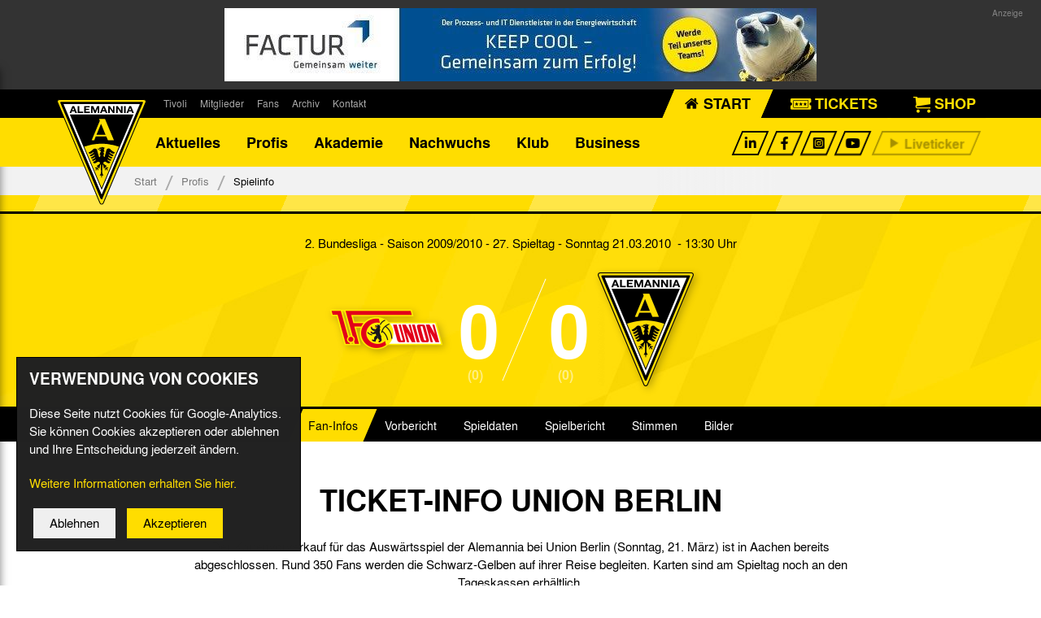

--- FILE ---
content_type: text/html; charset=utf-8
request_url: https://www.alemannia-aachen.de/profis/spielinfo/2-Bundesliga-1-FC-Union-Berlin-gegen-Alemannia-Aachen-93303n/
body_size: 29272
content:

<!DOCTYPE html>
<html id="no-js" lang="de">
    <head>
        
<meta name="viewport" content="width=device-width,initial-scale=1,minimum-scale=1,maximum-scale=1">

                            
                                
<title>1. FC Union Berlin 0:0 Alemannia Aachen - 2. Bundesliga 2009/2010 | Spielinfo | Profis  | Alemannia Aachen</title>





<script type="text/javascript">with(document.documentElement){id=id.replace('no-','')}</script>

<link rel="apple-touch-icon" sizes="57x57" href="/cache/Favicon-57x57-a799d684f739050941e74244f9fb7159.png">
<link rel="apple-touch-icon" sizes="60x60" href="/cache/Favicon-60x60-5a2f1c2cba14e1693e2f403ee8099277.png">
<link rel="apple-touch-icon" sizes="72x72" href="/cache/Favicon-72x72-daf615a4ded319ae234a4819701a663e.png">
<link rel="apple-touch-icon" sizes="76x76" href="/cache/Favicon-76x76-28696582909956e04c84821433b1febd.png">
<link rel="apple-touch-icon" sizes="114x114" href="/cache/Favicon-114x114-33e8e5e8ae554f3a1fad9a25b00db541.png">
<link rel="apple-touch-icon" sizes="120x120" href="/cache/Favicon-120x120-020b934de39213261d8d62a2e8f96e3f.png">
<link rel="apple-touch-icon" sizes="144x144" href="/cache/Favicon-144x144-f470a35f46f4744a680f88070c8b66a0.png">
<link rel="apple-touch-icon" sizes="152x152" href="/cache/Favicon-152x152-ebdf54d59a36f24de1bbe2b0691ee4e5.png">
<link rel="apple-touch-icon" sizes="180x180" href="/cache/Favicon-180x180-63d658ded83d80ba4f544e28b3bf1055.png">
<link rel="icon" type="image/png" href="/cache/Favicon-32x32-09ea4b98324ce3c12f8a72b256e80453.png" sizes="32x32">
<link rel="icon" type="image/png" href="/cache/Favicon-96x96-e81b3655084627a9c8233e92dbfca125.png" sizes="96x96">
<link rel="icon" type="image/png" href="/cache/Favicon-16x16-971c078881bbf969a5e92bd42ec03acf.png" sizes="16x16">
<link rel="icon" type="image/png" href="/cache/Favicon-192x192-c698460e3d10074a90155b8c89191032.png" sizes="192x192">
<link rel="shortcut icon" href="/cache/favicon-ico-0164a9e0d8763bc8ab33afb65265ef9d.ico">
<meta name="msapplication-TileColor" content="#ffc40d">
<meta name="msapplication-TileImage" content="/cache/Favicon-MS-144x144-6a086b72518f3cf48e324c5d71ab6d4c.png">
<meta name="theme-color" content="#000000">

<link rel="stylesheet" href="/admon/css/screen/5064f7b85e6a0cd961b7aac1ccad3d9e34346396ff9b98b955a041b0f3a57a2c.css" type="text/css" media="all" />





    <style type="text/css" media="screen">
                #m-338 .ratio,        #m-338 img {
            max-width: 728px;
        }
                    #m-338 a {
                max-width: 728px;
                margin: auto;
            }
            
    </style>



<!--[if lt IE 9]>
    <script type="text/javascript" src="/cache/db099491e453e5d1ce28903413028242.js"></script>
    <script type="text/javascript" src="/cache/290c8fcc6193f2b8c8472ebb3be48317.js"></script>
<![endif]-->
    </head>
    <body id="jump-top" class="page_standard scrlinit" data-offset-xs="10000" data-offset-sm="10000" data-offset-md="10000" data-offset-lg="10000" data-offset-xl="10000">
                    <div id="grid-image-head">
                <div class="container">
                    
    <div class="module-image module center marker" id="m-338" style="">

		
            
				
																																		
					

                    
                                                                                                                                                                                                                                                                                                                                            
						
                                                                        
													
						
                                                    <a href="https://www.factur.de/karriere/aktuelle-stellenangebote" title="www.factur.de" class="link-extern">
                        
                        
																			
																			
                                                                            
													<div class="hidden-md-down">
						
						
                        
                            
        

    
                
            

    
        
            

        
                        
            
            
            
                    
                        
        
    
                                    
    
                                    
                    
        
                                                <div class="ratio">
                        <div class="ratio-inner" style="padding-bottom: 12.36264%;">
                                    <img src="/cache/86cc5caf989363db8c833420fe0ef1a6.png"
                         data-src="/cache/FACTUR-HomepageBanner-jpg-71b3b9b802c4a06f5e5d3fea09f3ae7b.jpeg"
                                                                           alt="."
                                                  class="lazy-load img-responsive  animate"
                    />
                    <noscript>
                        <img src="/cache/FACTUR-HomepageBanner-jpg-71b3b9b802c4a06f5e5d3fea09f3ae7b.jpeg" class="img-responsive" alt="." />
                    </noscript>
                                        </div>
                    </div>
                            
        
													</div>
							<div class="hidden-lg-up">
																	
                                                                            
        

                
    
            

    
        
            

        
                        
            
            
            
                    
                        
        
    
                                    
    
                                    
                    
        
                                                <div class="ratio">
                        <div class="ratio-inner" style="padding-bottom: 12.36264%;">
                                    <img src="/cache/86cc5caf989363db8c833420fe0ef1a6.png"
                         data-src="/cache/FACTUR-HomepageBanner-jpg-dcffbd7ba2d66eebf572e1de551c8836.jpeg"
                                                                           alt="."
                                                  class="lazy-load img-responsive  animate"
                    />
                    <noscript>
                        <img src="/cache/FACTUR-HomepageBanner-jpg-dcffbd7ba2d66eebf572e1de551c8836.jpeg" class="img-responsive" alt="." />
                    </noscript>
                                        </div>
                    </div>
                            
                                                                                                        </div>
                        
                                                    </a>
                        
						

												
		    </div>

    

                </div>
            </div>

            <div id="wrapper-outer">
                <div id="grid-head">
    <div id="grid-h">
        <div class="container">
            <div class="module-header-row module clearfix" id="m-65">

    <div class="logo">
        <a href="/">
            <img src="/cache/Alemannia-Aachen-Logo-6f49c3fe9050a7866444912437039f98.svg" alt="Alemannia Aachen Logo">
        </a>
    </div>

    <div class="header-navigation-left hidden-sm-down">
                                    
                                                
            
                                                                                        <ul class="navigation level-0 clearfix">
                
                                                                                                    
                    
                    
                                                                                                                                                                                                                                        <li class=" level-0 first hidden-md-up clearfix">
                                                <span class="arrow"></span>
                                                                            <a href="/aktuelles/" class=" level-0 first hidden-md-up">
                                Aktuelles
                            </a>
                                                                                        
                                            
                                                                                                            <ul class="level-1">
                            
                                            
                    
                    
                                                                                                                                                                                            <li class=" level-1 first clearfix">
                                                                            <a href="/aktuelles/nachrichten/" class=" level-1 first">
                                Nachrichten
                            </a>
                                                                                        
                                            
                                                                                                            </li>
                                                                        
                    
                    
                                                                                                                                                <li class=" level-1 clearfix">
                                                                            <a href="/aktuelles/terminkalender/" class=" level-1">
                                Termine
                            </a>
                                                                                        
                                            
                                                                                                            </li>
                                                                        
                    
                    
                                                                                                                                                <li class=" level-1 clearfix">
                                                                            <a href="/aktuelles/tivoli-echo/" class=" level-1">
                                Tivoli Echo
                            </a>
                                                                                        
                                            
                                                                                                            </li>
                                                                        
                    
                    
                                                                                                                                                <li class=" level-1 clearfix">
                                                                            <a href="/aktuelles/dauerkarten-deal/" class=" level-1">
                                Dauerkarten-Deal
                            </a>
                                                                                        
                                            
                                                                                                            </li>
                                                                        
                    
                    
                                                                                                                                                <li class=" level-1 clearfix">
                                                                            <a href="/aktuelles/alemannia-auktionen/" class=" level-1">
                                Alemannia-Auktionen
                            </a>
                                                                                        
                                            
                                                                                                            </li>
                                                                        
                    
                    
                                                                                                                                                <li class=" level-1 clearfix">
                                                                            <a href="/aktuelles/radiostream/" class=" level-1">
                                Radiostream
                            </a>
                                                                                        
                                            
                                                                                                            </li>
                                                                        
                    
                    
                                                                                                                                                <li class=" level-1 clearfix">
                                                                            <a href="/aktuelles/125-jahre-alemannia-aachen/" class=" level-1">
                                125 Jahre Alemannia Aachen
                            </a>
                                                                                        
                                            
                                                                                                                                            </li>
                                                                                        </ul>
                            </li>
                                            
                    
                    
                                                                                                                                                                                                                                        <li class=" level-0 selected active hidden-md-up clearfix">
                                                <span class="arrow"></span>
                                                                            <a href="/profis/" class=" level-0 selected active hidden-md-up">
                                Profis
                            </a>
                                                                                        
                                            
                                                                                                            <ul class="level-1">
                            
                                            
                    
                    
                                                                                                                                                                                            <li class=" level-1 first clearfix">
                                                                            <a href="/profis/mannschaft/" class=" level-1 first">
                                Mannschaft &amp; Trainer
                            </a>
                                                                                        
                                            
                                                                                                            </li>
                                                                        
                    
                    
                                                                                                                                                <li class=" level-1 clearfix">
                                                                            <a href="/profis/spiele-tabelle/" class=" level-1">
                                Spiele &amp; Tabelle
                            </a>
                                                                                        
                                            
                                                                                                            </li>
                                                                        
                    
                    
                                                                                                                                                <li class=" level-1 clearfix">
                                                                            <a href="/profis/mannschaftsstatistik/" class=" level-1">
                                Statistik
                            </a>
                                                                                        
                                            
                                                                                                            </li>
                                                                        
                    
                    
                                                                                                                                                <li class=" level-1 clearfix">
                                                                            <a href="/profis/wochenplan/" class=" level-1">
                                Trainingsplan
                            </a>
                                                                                        
                                            
                                                                                                            </li>
                                                                        
                    
                    
                                                                                                                                                <li class=" level-1 clearfix">
                                                                            <a href="/profis/geburtstage/" class=" level-1">
                                Geburtstage
                            </a>
                                                                                        
                                            
                                                                                                                                            </li>
                                                                                        </ul>
                            </li>
                                            
                    
                    
                                                                                                                                                                                            <li class=" level-0 hidden-md-up clearfix">
                                                <span class="arrow"></span>
                                                                            <a href="/fussballakademie/" class=" level-0 hidden-md-up">
                                Akademie
                            </a>
                                                                                        
                                            
                                                                                                            <ul class="level-1">
                            
                                            
                    
                    
                                                                                                                                                                                            <li class=" level-1 first clearfix">
                                                                            <a href="/fussballakademie/datenschutz/" class=" level-1 first">
                                Datenschutz
                            </a>
                                                                                        
                                            
                                                                                                            </li>
                                                                        
                    
                    
                                                                                                                                                <li class=" level-1 clearfix">
                                                                            <a href="/fussballakademie/ueber-uns-kontakt/" class=" level-1">
                                Über uns &amp; Kontakt
                            </a>
                                                                                        
                                            
                                                                                                                                            </li>
                                                                                        </ul>
                            </li>
                                            
                    
                    
                                                                                                                                                                                            <li class=" level-0 hidden-md-up clearfix">
                                                <span class="arrow"></span>
                                                                            <a href="/nachwuchs/" class=" level-0 hidden-md-up">
                                Nachwuchs
                            </a>
                                                                                        
                                            
                                                                                                            <ul class="level-1">
                            
                                            
                    
                    
                                                                                                                                                                                            <li class=" level-1 first clearfix">
                                                                            <a href="/nachwuchs/leistungszentrum/" class=" level-1 first">
                                Nachwuchszentrum
                            </a>
                                                                                        
                                            
                                                                                                            <ul class="level-2">
                            
                                            
                    
                    
                                                                                                                                                                                            <li class=" level-2 first clearfix">
                                                                            <a href="/nachwuchs/leistungszentrum/stadion-und-infrastruktur/" class=" level-2 first">
                                Stadion und Infrastruktur
                            </a>
                                                                                        
                                            
                                                                                                            </li>
                                                                        
                    
                    
                                                                                                                                                <li class=" level-2 clearfix">
                                                                            <a href="/nachwuchs/leistungszentrum/kontakt/" class=" level-2">
                                Kontakt
                            </a>
                                                                                        
                                            
                                                                                                            </li>
                                                                        
                    
                    
                                                                                                                                                <li class=" level-2 clearfix">
                                                                            <a href="/nachwuchs/leistungszentrum/mission/" class=" level-2">
                                Mission
                            </a>
                                                                                        
                                            
                                                                                                            </li>
                                                                        
                    
                    
                                                                                                                                                <li class=" level-2 clearfix">
                                                                            <a href="/nachwuchs/leistungszentrum/grundsaetze/" class=" level-2">
                                Grundsätzliches
                            </a>
                                                                                        
                                            
                                                                                                            </li>
                                                                        
                    
                    
                                                                                                                                                <li class=" level-2 clearfix">
                                                                            <a href="/nachwuchs/leistungszentrum/ausbildungsprinzipien/" class=" level-2">
                                Ausbildungsprinzipien
                            </a>
                                                                                        
                                            
                                                                                                            </li>
                                                                        
                    
                    
                                                                                                                                                <li class=" level-2 clearfix">
                                                                            <a href="/nachwuchs/leistungszentrum/mitarbeiter/" class=" level-2">
                                Mitarbeiter
                            </a>
                                                                                        
                                            
                                                                                                            </li>
                                                                        
                    
                    
                                                                                                                                                <li class=" level-2 clearfix">
                                                                            <a href="/nachwuchs/leistungszentrum/organigramm/" class=" level-2">
                                Organigramm
                            </a>
                                                                                        
                                            
                                                                                                                                            </li>
                                                                                        </ul>
                            </li>
                                            
                    
                    
                                                                                                                                                <li class=" level-1 clearfix">
                                                                            <a href="/nachwuchs/kooperationspartner/" class=" level-1">
                                Kooperationspartner
                            </a>
                                                                                        
                                            
                                                                                                            </li>
                                                                        
                    
                    
                                                                                                                                                <li class=" level-1 clearfix">
                                                                            <a href="/nachwuchs/nachwuchspartner/" class=" level-1">
                                Nachwuchspartner
                            </a>
                                                                                        
                                            
                                                                                                            </li>
                                                                        
                    
                    
                                                                                                                                                <li class=" level-1 clearfix">
                                                                            <a href="/nachwuchs/veranstaltungen/" class=" level-1">
                                Schulturnier
                            </a>
                                                                                        
                                            
                                                                                                            </li>
                                                                        
                    
                    
                                                                                                                                                <li class=" level-1 clearfix">
                                                                            <a href="/nachwuchs/uebersicht-spiele/" class=" level-1">
                                Übersicht Spiele
                            </a>
                                                                                        
                                            
                                                                                                            </li>
                                                                        
                    
                    
                                                                                                                                                <li class=" level-1 clearfix">
                                                                            <a href="/nachwuchs/alemannia-ii/" class=" level-1">
                                Alemannia II
                            </a>
                                                                                        
                                            
                                                                                                            <ul class="level-2">
                            
                                            
                    
                    
                                                                                                                                                                                            <li class=" level-2 first clearfix">
                                                                            <a href="/nachwuchs/alemannia-ii/mannschaft/" class=" level-2 first">
                                Mannschaft &amp; Trainer
                            </a>
                                                                                        
                                            
                                                                                                            </li>
                                                                        
                    
                    
                                                                                                                                                <li class=" level-2 clearfix">
                                                                            <a href="/nachwuchs/alemannia-ii/spiele-tabelle/" class=" level-2">
                                Spiele &amp; Tabelle
                            </a>
                                                                                        
                                            
                                                                                                                                            </li>
                                                                                        </ul>
                            </li>
                                            
                    
                    
                                                                                                                                                <li class=" level-1 clearfix">
                                                                            <a href="/nachwuchs/u19/" class=" level-1">
                                U19
                            </a>
                                                                                        
                                            
                                                                                                            <ul class="level-2">
                            
                                            
                    
                    
                                                                                                                                                                                            <li class=" level-2 first clearfix">
                                                                            <a href="/nachwuchs/u19/mannschaft/" class=" level-2 first">
                                Mannschaft &amp; Trainer
                            </a>
                                                                                        
                                            
                                                                                                            </li>
                                                                        
                    
                    
                                                                                                                                                <li class=" level-2 clearfix">
                                                                            <a href="/nachwuchs/u19/spiele-tabelle/" class=" level-2">
                                Spiele &amp; Tabelle
                            </a>
                                                                                        
                                            
                                                                                                                                            </li>
                                                                                        </ul>
                            </li>
                                            
                    
                    
                                                                                                                                                <li class=" level-1 clearfix">
                                                                            <a href="/nachwuchs/u17/" class=" level-1">
                                U17
                            </a>
                                                                                        
                                            
                                                                                                            <ul class="level-2">
                            
                                            
                    
                    
                                                                                                                                                                                            <li class=" level-2 first clearfix">
                                                                            <a href="/nachwuchs/u17/mannschaft/" class=" level-2 first">
                                Mannschaft &amp; Trainer
                            </a>
                                                                                        
                                            
                                                                                                            </li>
                                                                        
                    
                    
                                                                                                                                                <li class=" level-2 clearfix">
                                                                            <a href="/nachwuchs/u17/spiele-tabelle/" class=" level-2">
                                Spiele &amp; Tabelle
                            </a>
                                                                                        
                                            
                                                                                                                                            </li>
                                                                                        </ul>
                            </li>
                                            
                    
                    
                                                                                                                                                <li class=" level-1 clearfix">
                                                                            <a href="/nachwuchs/u16/" class=" level-1">
                                U16
                            </a>
                                                                                        
                                            
                                                                                                            <ul class="level-2">
                            
                                            
                    
                    
                                                                                                                                                                                            <li class=" level-2 first clearfix">
                                                                            <a href="/nachwuchs/u16/mannschaft/" class=" level-2 first">
                                Mannschaft &amp; Trainer
                            </a>
                                                                                        
                                            
                                                                                                            </li>
                                                                        
                    
                    
                                                                                                                                                <li class=" level-2 clearfix">
                                                                            <a href="/nachwuchs/u16/spiele-tabelle/" class=" level-2">
                                Spiele &amp; Tabelle
                            </a>
                                                                                        
                                            
                                                                                                                                            </li>
                                                                                        </ul>
                            </li>
                                            
                    
                    
                                                                                                                                                <li class=" level-1 clearfix">
                                                                            <a href="/nachwuchs/u15/" class=" level-1">
                                U15
                            </a>
                                                                                        
                                            
                                                                                                            <ul class="level-2">
                            
                                            
                    
                    
                                                                                                                                                                                            <li class=" level-2 first clearfix">
                                                                            <a href="/nachwuchs/u15/mannschaft/" class=" level-2 first">
                                Mannschaft &amp; Trainer
                            </a>
                                                                                        
                                            
                                                                                                            </li>
                                                                        
                    
                    
                                                                                                                                                <li class=" level-2 clearfix">
                                                                            <a href="/nachwuchs/u15/spiele-tabelle/" class=" level-2">
                                Spiele &amp; Tabelle
                            </a>
                                                                                        
                                            
                                                                                                                                            </li>
                                                                                        </ul>
                            </li>
                                            
                    
                    
                                                                                                                                                <li class=" level-1 clearfix">
                                                                            <a href="/nachwuchs/u14/" class=" level-1">
                                U14
                            </a>
                                                                                        
                                            
                                                                                                            <ul class="level-2">
                            
                                            
                    
                    
                                                                                                                                                                                            <li class=" level-2 first clearfix">
                                                                            <a href="/nachwuchs/u14/mannschaft/" class=" level-2 first">
                                Mannschaft &amp; Trainer
                            </a>
                                                                                        
                                            
                                                                                                            </li>
                                                                        
                    
                    
                                                                                                                                                <li class=" level-2 clearfix">
                                                                            <a href="/nachwuchs/u14/spiele-tabelle/" class=" level-2">
                                Spiele &amp; Tabelle
                            </a>
                                                                                        
                                            
                                                                                                                                            </li>
                                                                                        </ul>
                            </li>
                                            
                    
                    
                                                                                                                                                <li class=" level-1 clearfix">
                                                                            <a href="/nachwuchs/u13/" class=" level-1">
                                U13
                            </a>
                                                                                        
                                            
                                                                                                            <ul class="level-2">
                            
                                            
                    
                    
                                                                                                                                                                                            <li class=" level-2 first clearfix">
                                                                            <a href="/nachwuchs/u13/mannschaft/" class=" level-2 first">
                                Mannschaft &amp; Trainer
                            </a>
                                                                                        
                                            
                                                                                                            </li>
                                                                        
                    
                    
                                                                                                                                                <li class=" level-2 clearfix">
                                                                            <a href="/nachwuchs/u13/spiele/" class=" level-2">
                                Spiele
                            </a>
                                                                                        
                                            
                                                                                                                                            </li>
                                                                                        </ul>
                            </li>
                                            
                    
                    
                                                                                                                                                <li class=" level-1 clearfix">
                                                                            <a href="/nachwuchs/u12/" class=" level-1">
                                U12
                            </a>
                                                                                        
                                            
                                                                                                            <ul class="level-2">
                            
                                            
                    
                    
                                                                                                                                                                                            <li class=" level-2 first clearfix">
                                                                            <a href="/nachwuchs/u12/mannschaft/" class=" level-2 first">
                                Mannschaft &amp; Trainer
                            </a>
                                                                                        
                                            
                                                                                                            </li>
                                                                        
                    
                    
                                                                                                                                                <li class=" level-2 clearfix">
                                                                            <a href="/nachwuchs/u12/spiele/" class=" level-2">
                                Spiele
                            </a>
                                                                                        
                                            
                                                                                                                                            </li>
                                                                                        </ul>
                            </li>
                                            
                    
                    
                                                                                                                                                <li class=" level-1 clearfix">
                                                                            <a href="/nachwuchs/u11/" class=" level-1">
                                U11
                            </a>
                                                                                        
                                            
                                                                                                            <ul class="level-2">
                            
                                            
                    
                    
                                                                                                                                                                                            <li class=" level-2 first clearfix">
                                                                            <a href="/nachwuchs/u11/mannschaft/" class=" level-2 first">
                                Mannschaft &amp; Trainer
                            </a>
                                                                                        
                                            
                                                                                                            </li>
                                                                        
                    
                    
                                                                                                                                                <li class=" level-2 clearfix">
                                                                            <a href="/nachwuchs/u11/spiele/" class=" level-2">
                                Spiele
                            </a>
                                                                                        
                                            
                                                                                                                                            </li>
                                                                                        </ul>
                            </li>
                                            
                    
                    
                                                                                                                                                <li class=" level-1 clearfix">
                                                                            <a href="/nachwuchs/u10/" class=" level-1">
                                U10
                            </a>
                                                                                        
                                            
                                                                                                            <ul class="level-2">
                            
                                            
                    
                    
                                                                                                                                                                                            <li class=" level-2 first clearfix">
                                                                            <a href="/nachwuchs/u10/mannschaft/" class=" level-2 first">
                                Mannschaft &amp; Trainer
                            </a>
                                                                                        
                                            
                                                                                                            </li>
                                                                        
                    
                    
                                                                                                                                                <li class=" level-2 clearfix">
                                                                            <a href="/nachwuchs/u10/spiele/" class=" level-2">
                                Spiele
                            </a>
                                                                                        
                                            
                                                                                                                                            </li>
                                                                                        </ul>
                            </li>
                                                                                </ul>
                            </li>
                                            
                    
                    
                                                                                                                                                                                            <li class=" level-0 hidden-md-up clearfix">
                                                <span class="arrow"></span>
                                                                            <a href="/klub/" class=" level-0 hidden-md-up">
                                Klub
                            </a>
                                                                                        
                                            
                                                                                                            <ul class="level-1">
                            
                                            
                    
                    
                                                                                                                                                                                            <li class=" level-1 first clearfix">
                                                                            <a href="/klub/mitarbeiter/" class=" level-1 first">
                                Mitarbeiter
                            </a>
                                                                                        
                                            
                                                                                                            </li>
                                                                        
                    
                    
                                                                                                                                                <li class=" level-1 clearfix">
                                                                            <a href="/klub/abteilungen/" class=" level-1">
                                Abteilungen
                            </a>
                                                                                        
                                            
                                                                                                            <ul class="level-2">
                            
                                            
                    
                    
                                                                                                                                                                                            <li class=" level-2 first clearfix">
                                                                            <a href="/klub/abteilungen/frauenfussball/" class=" level-2 first">
                                Frauenfußball
                            </a>
                                                                                        
                                            
                                                                                                            </li>
                                                                        
                    
                    
                                                                                                                                                <li class=" level-2 clearfix">
                                                                            <a href="/klub/abteilungen/handball/" class=" level-2">
                                Handball
                            </a>
                                                                                        
                                            
                                                                                                            </li>
                                                                        
                    
                    
                                                                                                                                                <li class=" level-2 clearfix">
                                                                            <a href="/klub/abteilungen/leichtathletik/" class=" level-2">
                                Leichtathletik
                            </a>
                                                                                        
                                            
                                                                                                            </li>
                                                                        
                    
                    
                                                                                                                                                <li class=" level-2 clearfix">
                                                                            <a href="/klub/abteilungen/tischtennis/" class=" level-2">
                                Tischtennis
                            </a>
                                                                                        
                                            
                                                                                                            </li>
                                                                        
                    
                    
                                                                                                                                                <li class=" level-2 clearfix">
                                                                            <a href="/klub/abteilungen/volleyball/" class=" level-2">
                                Volleyball
                            </a>
                                                                                        
                                            
                                                                                                            </li>
                                                                        
                    
                    
                                                                                                                                                <li class=" level-2 clearfix">
                                                                            <a href="/klub/abteilungen/futsal/" class=" level-2">
                                Futsal
                            </a>
                                                                                        
                                            
                                                                                                            </li>
                                                                        
                    
                    
                                                                                                                                                <li class=" level-2 clearfix">
                                                                            <a href="/klub/abteilungen/esports/" class=" level-2">
                                eSports
                            </a>
                                                                                        
                                            
                                                                                                            </li>
                                                                        
                    
                    
                                                                                                                                                <li class=" level-2 clearfix">
                                                                            <a href="/klub/abteilungen/tischfussball/" class=" level-2">
                                Tischfußball
                            </a>
                                                                                        
                                            
                                                                                                                                            </li>
                                                                                        </ul>
                            </li>
                                            
                    
                    
                                                                                                                                                <li class=" level-1 clearfix">
                                                                            <a href="/klub/verein/" class=" level-1">
                                Verein
                            </a>
                                                                                        
                                            
                                                                                                            <ul class="level-2">
                            
                                            
                    
                    
                                                                                                                                                                                            <li class=" level-2 first clearfix">
                                                                            <a href="/klub/verein/allgemein/" class=" level-2 first">
                                Allgemein
                            </a>
                                                                                        
                                            
                                                                                                            </li>
                                                                        
                    
                    
                                                                                                                                                <li class=" level-2 clearfix">
                                                                            <a href="/klub/verein/vereinsgremien/" class=" level-2">
                                Vereinsgremien
                            </a>
                                                                                        
                                            
                                                                                                            </li>
                                                                        
                    
                    
                                                                                                                                                <li class=" level-2 clearfix">
                                                                            <a href="/klub/verein/satzung/" class=" level-2">
                                Satzung
                            </a>
                                                                                        
                                            
                                                                                                            </li>
                                                                        
                    
                    
                                                                                                                                                <li class=" level-2 clearfix">
                                                                            <a href="/klub/verein/vereinslied/" class=" level-2">
                                Vereinslied
                            </a>
                                                                                        
                                            
                                                                                                            </li>
                                                                        
                    
                    
                                                                                                                                                <li class=" level-2 clearfix">
                                                                            <a href="/klub/verein/gesellschaft/" class=" level-2">
                                Alemannia GmbH
                            </a>
                                                                                        
                                            
                                                                                                            </li>
                                                                        
                    
                    
                                                                                                                                                <li class=" level-2 clearfix">
                                                                            <a href="/klub/verein/aufsichtsrat/" class=" level-2">
                                Aufsichtsrat
                            </a>
                                                                                        
                                            
                                                                                                                                            </li>
                                                                                        </ul>
                            </li>
                                            
                    
                    
                                                                                                                                                <li class=" level-1 clearfix">
                                                                            <a href="/klub/traditionsmannschaft/" class=" level-1">
                                Traditionsmannschaft
                            </a>
                                                                                        
                                            
                                                                                                            </li>
                                                                        
                    
                    
                                                                                                                                                <li class=" level-1 clearfix">
                                                                            <a href="/klub/impressum/" class=" level-1">
                                Impressum/Datenschutz
                            </a>
                                                                                        
                                            
                                                                                                            </li>
                                                                        
                    
                    
                                                                                                                                                <li class=" level-1 clearfix">
                                                                            <a href="/klub/foerderkreis/" class=" level-1">
                                Förderkreis
                            </a>
                                                                                        
                                            
                                                                                                            </li>
                                                                        
                    
                    
                                                                                                                                                <li class=" level-1 clearfix">
                                                                            <a href="/klub/netiquette/" class=" level-1">
                                Netiquette
                            </a>
                                                                                        
                                            
                                                                                                            </li>
                                                                        
                    
                    
                                                                                                                                                <li class=" level-1 clearfix">
                                                                            <a href="/klub/hinweisgeberschutzsystem/" class=" level-1">
                                Hinweisgeberschutzsystem
                            </a>
                                                                                        
                                            
                                                                                                            </li>
                                                                        
                    
                    
                                                                                                                                                <li class=" level-1 clearfix">
                                                                            <a href="/klub/awareness-am-tivoli/" class=" level-1">
                                Awareness am Tivoli
                            </a>
                                                                                        
                                            
                                                                                                            </li>
                                                                        
                    
                    
                                                                                                                                                <li class=" level-1 clearfix">
                                                                            <a href="/klub/kinder-und-jugendschutz/" class=" level-1">
                                Kinder- und Jugendschutz am Tivoli
                            </a>
                                                                                        
                                            
                                                                                                                                            </li>
                                                                                        </ul>
                            </li>
                                            
                    
                    
                                                                                                                                                                                            <li class=" level-0 hidden-md-up clearfix">
                                                <span class="arrow"></span>
                                                                            <a href="/business/" class=" level-0 hidden-md-up">
                                Business
                            </a>
                                                                                        
                                            
                                                                                                            <ul class="level-1">
                            
                                            
                    
                    
                                                                                                                                                                                            <li class=" level-1 first clearfix">
                                                                            <a href="/business/aktuelles/" class=" level-1 first">
                                Aktuelles
                            </a>
                                                                                        
                                            
                                                                                                            </li>
                                                                        
                    
                    
                                                                                                                                                <li class=" level-1 clearfix">
                                                                            <a href="/business/sponsoring/" class=" level-1">
                                Sponsoring
                            </a>
                                                                                        
                                            
                                                                                                            </li>
                                                                        
                    
                    
                                                                                                                                                <li class=" level-1 clearfix">
                                                                            <a href="/business/vip-tickets/" class=" level-1">
                                Hospitality
                            </a>
                                                                                        
                                            
                                                                                                            </li>
                                                                        
                    
                    
                                                                                                                                                <li class=" level-1 clearfix">
                                                                            <a href="/business/oecher-stammspieler/" class=" level-1">
                                Öcher Stammspieler
                            </a>
                                                                                        
                                            
                                                                                                            </li>
                                                                        
                    
                    
                                                                                                                                                <li class=" level-1 clearfix">
                                                                            <a href="/business/partner-sponsoren/" class=" level-1">
                                Partner
                            </a>
                                                                                        
                                            
                                                                                                            </li>
                                                                        
                    
                    
                                                                                                                                                <li class=" level-1 clearfix">
                                                                            <a href="/business/spielminuten-sponsoring/" class=" level-1">
                                Spielminuten-Sponsoring
                            </a>
                                                                                        
                                            
                                                                                                            </li>
                                                                        
                    
                    
                                                                                                                                                <li class=" level-1 clearfix">
                                                                            <a href="/business/ansprechpartner/" class=" level-1">
                                Ansprechpartner
                            </a>
                                                                                        
                                            
                                                                                                            </li>
                                                                        
                    
                    
                                                                                                                                                <li class=" level-1 clearfix">
                                                                            <a href="/business/stellenanzeigen/" class=" level-1">
                                Stellenanzeigen
                            </a>
                                                                                        
                                            
                                                                                                            </li>
                                                                        
                    
                    
                                                                                                                                                <li class=" level-1 clearfix">
                                                                            <a href="/business/jobboerse/" class=" level-1">
                                Jobbörse
                            </a>
                                                                                        
                                            
                                                                                                                                            </li>
                                                                                        </ul>
                            </li>
                                            
                    
                    
                                                                                                                                                <li class=" level-0 clearfix">
                                                <span class="arrow"></span>
                                                                            <a href="/tivoli/" class=" level-0">
                                Tivoli
                            </a>
                                                                                        
                                            
                                                                                                            <ul class="level-1">
                            
                                            
                    
                    
                                                                                                                                                                                            <li class=" level-1 first clearfix">
                                                                            <a href="/tivoli/stadion/" class=" level-1 first">
                                Stadion
                            </a>
                                                                                        
                                            
                                                                                                            </li>
                                                                        
                    
                    
                                                                                                                                                <li class=" level-1 clearfix">
                                                                            <a href="/tivoli/stadiontouren/" class=" level-1">
                                Stadiontouren
                            </a>
                                                                                        
                                            
                                                                                                            </li>
                                                                        
                    
                    
                                                                                                                                                <li class=" level-1 clearfix">
                                                                            <a href="/tivoli/Stadionsprecher/" class=" level-1">
                                Stadionsprecher
                            </a>
                                                                                        
                                            
                                                                                                            </li>
                                                                        
                    
                    
                                                                                                                                                <li class=" level-1 clearfix">
                                                                            <a href="/tivoli/anreise/" class=" level-1">
                                Anreise
                            </a>
                                                                                        
                                            
                                                                                                            </li>
                                                                        
                    
                    
                                                                                                                                                <li class=" level-1 clearfix">
                                                                            <a href="/tivoli/tickets/" class=" level-1">
                                Tickets
                            </a>
                                                                                        
                                            
                                                                                                            </li>
                                                                        
                    
                    
                                                                                                                                                <li class=" level-1 clearfix">
                                                                            <a href="/tivoli/veranstaltungen/" class=" level-1">
                                Veranstaltungen
                            </a>
                                                                                        
                                            
                                                                                                            </li>
                                                                        
                    
                    
                                                                                                                                                <li class=" level-1 clearfix">
                                                                            <a href="/tivoli/team-tivoli/" class=" level-1">
                                Team Tivoli
                            </a>
                                                                                        
                                            
                                                                                                            </li>
                                                                        
                    
                    
                                                                                                                                                <li class=" level-1 clearfix">
                                                                            <a href="/tivoli/akkreditierungen/" class=" level-1">
                                Akkreditierungen
                            </a>
                                                                                        
                                            
                                                                                                            </li>
                                                                        
                    
                    
                                                                                                                                                <li class=" level-1 clearfix">
                                                                            <a href="/tivoli/stadionordnung/" class=" level-1">
                                Stadionordnung
                            </a>
                                                                                        
                                            
                                                                                                            </li>
                                                                        
                    
                    
                                                                                                                                                <li class=" level-1 clearfix">
                                                                            <a href="/tivoli/stadiongaststaette-kloempchensklub/" class=" level-1">
                                Stadiongaststätte Klömpchensklub
                            </a>
                                                                                        
                                            
                                                                                                            </li>
                                                                        
                    
                    
                                                                                                                                                <li class=" level-1 clearfix">
                                                                            <a href="/tivoli/gegen-rechtsextremismus-am-tivoli/" class=" level-1">
                                Gegen Rechtsextremismus am Tivoli
                            </a>
                                                                                        
                                            
                                                                                                            </li>
                                                                        
                    
                    
                                                                                                                                                <li class=" level-1 clearfix">
                                                                            <a href="/tivoli/verbotene-symbolik-am-tivoli/" class=" level-1">
                                Verbotene Symbolik am Tivoli
                            </a>
                                                                                        
                                            
                                                                                                                                            </li>
                                                                                        </ul>
                            </li>
                                            
                    
                    
                                                                                                                                                <li class=" level-0 clearfix">
                                                <span class="arrow"></span>
                                                                            <a href="/mitglieder/" class=" level-0">
                                Mitglieder
                            </a>
                                                                                        
                                            
                                                                                                            <ul class="level-1">
                            
                                            
                    
                    
                                                                                                                                                                                            <li class=" level-1 first clearfix">
                                                                            <a href="/mitglieder/mitglied-werden/" class=" level-1 first">
                                Mitglied werden
                            </a>
                                                                                        
                                            
                                                                                                            </li>
                                                                        
                    
                    
                                                                                                                                                <li class=" level-1 clearfix">
                                                                            <a href="/mitglieder/download/" class=" level-1">
                                Downloads
                            </a>
                                                                                        
                                            
                                                                                                            </li>
                                                                        
                    
                    
                                                                                                                                                <li class=" level-1 clearfix">
                                                                            <a href="/mitglieder/kontakt/" class=" level-1">
                                Kontakt
                            </a>
                                                                                        
                                            
                                                                                                                                            </li>
                                                                                        </ul>
                            </li>
                                            
                    
                    
                                                                                                                                                <li class=" level-0 clearfix">
                                                <span class="arrow"></span>
                                                                            <a href="/fans/" class=" level-0">
                                Fans
                            </a>
                                                                                        
                                            
                                                                                                            <ul class="level-1">
                            
                                            
                    
                    
                                                                                                                                                                                            <li class=" level-1 first clearfix">
                                                                            <a href="/fans/fan-infos/" class=" level-1 first">
                                Fan-Infos
                            </a>
                                                                                        
                                            
                                                                                                            </li>
                                                                        
                    
                    
                                                                                                                                                <li class=" level-1 clearfix">
                                                                            <a href="/fans/fanbeauftragte/" class=" level-1">
                                Fanbeauftragte
                            </a>
                                                                                        
                                            
                                                                                                            </li>
                                                                        
                    
                    
                                                                                                                                                <li class=" level-1 clearfix">
                                                                            <a href="/fans/fanbeirat/" class=" level-1">
                                Fanbeirat
                            </a>
                                                                                        
                                            
                                                                                                            </li>
                                                                        
                    
                    
                                                                                                                                                <li class=" level-1 clearfix">
                                                                            <a href="/fans/fan-klubs/" class=" level-1">
                                Fan-Klubs
                            </a>
                                                                                        
                                            
                                                                                                            </li>
                                                                        
                    
                    
                                                                                                                                                <li class=" level-1 clearfix">
                                                                            <a href="/fans/awo-fanprojekt/" class=" level-1">
                                Fanprojekt
                            </a>
                                                                                        
                                            
                                                                                                                                            </li>
                                                                                        </ul>
                            </li>
                                            
                    
                    
                                                                                                                                                <li class=" level-0 clearfix">
                                                <span class="arrow"></span>
                                                                            <a href="/archiv/" class=" level-0">
                                Archiv
                            </a>
                                                                                        
                                            
                                                                                                            <ul class="level-1">
                            
                                            
                    
                    
                                                                                                                                                                                            <li class=" level-1 first clearfix">
                                                                            <a href="/archiv/saisonarchiv/" class=" level-1 first">
                                Saisonarchiv
                            </a>
                                                                                        
                                            
                                                                                                            </li>
                                                                        
                    
                    
                                                                                                                                                <li class=" level-1 clearfix">
                                                                            <a href="/archiv/bilanz-gegner/" class=" level-1">
                                Bilanz Gegner
                            </a>
                                                                                        
                                            
                                                                                                            </li>
                                                                        
                    
                    
                                                                                                                                                <li class=" level-1 clearfix">
                                                                            <a href="/archiv/bilanz-dfb-pokal/" class=" level-1">
                                Bilanz DFB-Pokal
                            </a>
                                                                                        
                                            
                                                                                                            </li>
                                                                        
                    
                    
                                                                                                                                                <li class=" level-1 clearfix">
                                                                            <a href="/archiv/vereinshistorie/" class=" level-1">
                                Vereins-Historie
                            </a>
                                                                                        
                                            
                                                                                                            </li>
                                                                        
                    
                    
                                                                                                                                                <li class=" level-1 clearfix">
                                                                            <a href="/archiv/tivoli-historie/" class=" level-1">
                                Tivoli-Historie
                            </a>
                                                                                        
                                            
                                                                                                            </li>
                                                                        
                    
                    
                                                                                                                                                <li class=" level-1 clearfix">
                                                                            <a href="/archiv/ahnentafel/" class=" level-1">
                                Ahnentafel
                            </a>
                                                                                        
                                            
                                                                                                                                            </li>
                                                                                        </ul>
                            </li>
                                            
                    
                    
                                                                                                                                                <li class=" level-0 clearfix">
                                                                            <a href="/kontakt/" class=" level-0">
                                Kontakt
                            </a>
                                                                                        
                                                                                </li>
                    
                    </ul>
                                </div>

    <div class="header-navigation-right">
        <div class="skew all">
            <div class="skew-inner">
                <a href="/" class="home site-hover selected" >
                    <span class="skew-reset">
                        <i class="icon-home"></i>
                        <span class="hidden-md-down">Start</span>
                    </span>
                </a>
            </div>
        </div>
        <div class="skew all">
            <div class="skew-inner">
                <a href="https://www.alemannia-tickets.de/" class="tickets site-hover"  target="_blank">
                    <span class="skew-reset">
                        <i class="icon-ticket"></i>
                        <span class="hidden-md-down">Tickets</span>
                    </span>
                </a>
            </div>
        </div>
        <div class="skew all">
            <div class="skew-inner">
                <a href="https://www.alemannia-shop.de/" class="shop site-hover" target="_blank">
                    <span class="skew-reset">
                        <i class="icon-cart"></i>
                        <span class="hidden-md-down">Shop</span>
                    </span>
                </a>
            </div>
        </div>
    </div>
</div>

        </div>
    </div>
    <div id="grid-n">
        <div class="container">
            <nav class="module-navigation module" id="m-66">
    <div class="space-brand">
        <a class="toggle-navigation hidden-md-up" id="m-66-sidr" href="#m-66-sidr">
            <i class="icon-menu"></i>
        </a>

        <div class="clearfix">
            <div class="navigation-collapse" id="m-66-nav">
                                                
                                                                
                
                                                                                                            <ul class="navigation level-0 clearfix">
                    
                                                                                                                        
                        
                        
                                                                                                                                                        
                                                                            
                                                                                                <li class=" level-0 children  first clearfix">
                                                            <a href="/aktuelles/" class=" level-0 children  first">
                                    Aktuelles
                                </a>
                                                                                                        
                    
                                    
                                                                                                                                <span class="toggle-level icon-plus"></span>
                                <ul class="level-1">
                                
                                                    
                        
                        
                                                                                                                                                        
                                                                            
                                                                                                <li class=" level-1 no-children first clearfix">
                                                            <a href="/aktuelles/nachrichten/" class=" level-1 no-children first">
                                    Nachrichten
                                </a>
                                                                                                        
                    
                                    
                                                                                                                                </li>
                                                                                    
                        
                        
                                                                                                                                                        
                        
                                                                                                <li class=" level-1 no-children clearfix">
                                                            <a href="/aktuelles/terminkalender/" class=" level-1 no-children">
                                    Termine
                                </a>
                                                                                                        
                    
                                    
                                                                                                                                </li>
                                                                                    
                        
                        
                                                                                                                                                        
                        
                                                                                                <li class=" level-1 no-children clearfix">
                                                            <a href="/aktuelles/tivoli-echo/" class=" level-1 no-children">
                                    Tivoli Echo
                                </a>
                                                                                                        
                    
                                    
                                                                                                                                </li>
                                                                                    
                        
                        
                                                                                                                                                        
                        
                                                                                                <li class=" level-1 no-children clearfix">
                                                            <a href="/aktuelles/dauerkarten-deal/" class=" level-1 no-children">
                                    Dauerkarten-Deal
                                </a>
                                                                                                        
                    
                                    
                                                                                                                                </li>
                                                                                    
                        
                        
                                                                                                                                                        
                        
                                                                                                <li class=" level-1 no-children clearfix">
                                                            <a href="/aktuelles/alemannia-auktionen/" class=" level-1 no-children">
                                    Alemannia-Auktionen
                                </a>
                                                                                                        
                    
                                    
                                                                                                                                </li>
                                                                                    
                        
                        
                                                                                                                                                        
                        
                                                                                                <li class=" level-1 no-children clearfix">
                                                            <a href="/aktuelles/radiostream/" class=" level-1 no-children">
                                    Radiostream
                                </a>
                                                                                                        
                    
                                    
                                                                                                                                </li>
                                                                                    
                        
                        
                                                                                                                                                        
                        
                                                                                                <li class=" level-1 no-children clearfix">
                                                            <a href="/aktuelles/125-jahre-alemannia-aachen/" class=" level-1 no-children">
                                    125 Jahre Alemannia Aachen
                                </a>
                                                                                                        
                    
                                    
                                                                                                                                                                    </li>
                                                                                                    </ul>
                                </li>
                                                    
                        
                        
                                                                                                                                                        
                        
                                                                                                                                                    <li class=" level-0 children  selected active clearfix">
                                                            <a href="/profis/" class=" level-0 children  selected active">
                                    Profis
                                </a>
                                                                                                        
                    
                                    
                                                                                                                                <span class="toggle-level icon-plus"></span>
                                <ul class="level-1">
                                
                                                    
                        
                        
                                                                                                                                                        
                                                                            
                                                                                                <li class=" level-1 no-children first clearfix">
                                                            <a href="/profis/mannschaft/" class=" level-1 no-children first">
                                    Mannschaft &amp; Trainer
                                </a>
                                                                                                        
                    
                                    
                                                                                                                                </li>
                                                                                    
                        
                        
                                                                                                                                                        
                        
                                                                                                <li class=" level-1 no-children clearfix">
                                                            <a href="/profis/spiele-tabelle/" class=" level-1 no-children">
                                    Spiele &amp; Tabelle
                                </a>
                                                                                                        
                    
                                    
                                                                                                                                </li>
                                                                                    
                        
                        
                                                                                                                                                        
                        
                                                                                                <li class=" level-1 no-children clearfix">
                                                            <a href="/profis/mannschaftsstatistik/" class=" level-1 no-children">
                                    Statistik
                                </a>
                                                                                                        
                    
                                    
                                                                                                                                </li>
                                                                                    
                        
                        
                                                                                                                                                        
                        
                                                                                                <li class=" level-1 no-children clearfix">
                                                            <a href="/profis/wochenplan/" class=" level-1 no-children">
                                    Trainingsplan
                                </a>
                                                                                                        
                    
                                    
                                                                                                                                </li>
                                                                                    
                        
                        
                                                                                                                                                        
                        
                                                                                                <li class=" level-1 no-children clearfix">
                                                            <a href="/profis/geburtstage/" class=" level-1 no-children">
                                    Geburtstage
                                </a>
                                                                                                        
                    
                                    
                                                                                                                                                                    </li>
                                                                                                    </ul>
                                </li>
                                                    
                        
                        
                                                                                                                                                        
                        
                                                                                                <li class=" level-0 children  clearfix">
                                                            <a href="/fussballakademie/" class=" level-0 children ">
                                    Akademie
                                </a>
                                                                                                        
                    
                                    
                                                                                                                                <span class="toggle-level icon-plus"></span>
                                <ul class="level-1">
                                
                                                    
                        
                        
                                                                                                                                                        
                                                                            
                                                                                                <li class=" level-1 no-children first clearfix">
                                                            <a href="/fussballakademie/datenschutz/" class=" level-1 no-children first">
                                    Datenschutz
                                </a>
                                                                                                        
                    
                                    
                                                                                                                                </li>
                                                                                    
                        
                        
                                                                                                                                                        
                        
                                                                                                <li class=" level-1 no-children clearfix">
                                                            <a href="/fussballakademie/ueber-uns-kontakt/" class=" level-1 no-children">
                                    Über uns &amp; Kontakt
                                </a>
                                                                                                        
                    
                                    
                                                                                                                                                                    </li>
                                                                                                    </ul>
                                </li>
                                                    
                        
                        
                                                                                                                                                        
                        
                                                                                                <li class=" level-0 children  clearfix">
                                                            <a href="/nachwuchs/" class=" level-0 children ">
                                    Nachwuchs
                                </a>
                                                                                                        
                    
                                    
                                                                                                                                <span class="toggle-level icon-plus"></span>
                                <ul class="level-1">
                                
                                                    
                        
                        
                                                                                                                                                        
                                                                            
                                                                                                <li class=" level-1 children  first clearfix">
                                                            <a href="/nachwuchs/leistungszentrum/" class=" level-1 children  first">
                                    Nachwuchszentrum
                                </a>
                                                                                                        
                    
                                    
                                                                                                                                <span class="toggle-level icon-plus"></span>
                                <ul class="level-2">
                                
                                                    
                        
                        
                                                                                                                                                        
                                                                            
                                                                                                <li class=" level-2 no-children first clearfix">
                                                            <a href="/nachwuchs/leistungszentrum/stadion-und-infrastruktur/" class=" level-2 no-children first">
                                    Stadion und Infrastruktur
                                </a>
                                                                                                        
                    
                                    
                                                                                                                                </li>
                                                                                    
                        
                        
                                                                                                                                                        
                        
                                                                                                <li class=" level-2 no-children clearfix">
                                                            <a href="/nachwuchs/leistungszentrum/kontakt/" class=" level-2 no-children">
                                    Kontakt
                                </a>
                                                                                                        
                    
                                    
                                                                                                                                </li>
                                                                                    
                        
                        
                                                                                                                                                        
                        
                                                                                                <li class=" level-2 no-children clearfix">
                                                            <a href="/nachwuchs/leistungszentrum/mission/" class=" level-2 no-children">
                                    Mission
                                </a>
                                                                                                        
                    
                                    
                                                                                                                                </li>
                                                                                    
                        
                        
                                                                                                                                                        
                        
                                                                                                <li class=" level-2 no-children clearfix">
                                                            <a href="/nachwuchs/leistungszentrum/grundsaetze/" class=" level-2 no-children">
                                    Grundsätzliches
                                </a>
                                                                                                        
                    
                                    
                                                                                                                                </li>
                                                                                    
                        
                        
                                                                                                                                                        
                        
                                                                                                <li class=" level-2 no-children clearfix">
                                                            <a href="/nachwuchs/leistungszentrum/ausbildungsprinzipien/" class=" level-2 no-children">
                                    Ausbildungsprinzipien
                                </a>
                                                                                                        
                    
                                    
                                                                                                                                </li>
                                                                                    
                        
                        
                                                                                                                                                        
                        
                                                                                                <li class=" level-2 no-children clearfix">
                                                            <a href="/nachwuchs/leistungszentrum/mitarbeiter/" class=" level-2 no-children">
                                    Mitarbeiter
                                </a>
                                                                                                        
                    
                                    
                                                                                                                                </li>
                                                                                    
                        
                        
                                                                                                                                                        
                        
                                                                                                <li class=" level-2 no-children clearfix">
                                                            <a href="/nachwuchs/leistungszentrum/organigramm/" class=" level-2 no-children">
                                    Organigramm
                                </a>
                                                                                                        
                    
                                    
                                                                                                                                                                    </li>
                                                                                                    </ul>
                                </li>
                                                    
                        
                        
                                                                                                                                                        
                        
                                                                                                <li class=" level-1 no-children clearfix">
                                                            <a href="/nachwuchs/kooperationspartner/" class=" level-1 no-children">
                                    Kooperationspartner
                                </a>
                                                                                                        
                    
                                    
                                                                                                                                </li>
                                                                                    
                        
                        
                                                                                                                                                        
                        
                                                                                                <li class=" level-1 no-children clearfix">
                                                            <a href="/nachwuchs/nachwuchspartner/" class=" level-1 no-children">
                                    Nachwuchspartner
                                </a>
                                                                                                        
                    
                                    
                                                                                                                                </li>
                                                                                    
                        
                        
                                                                                                                                                        
                        
                                                                                                <li class=" level-1 no-children clearfix">
                                                            <a href="/nachwuchs/veranstaltungen/" class=" level-1 no-children">
                                    Schulturnier
                                </a>
                                                                                                        
                    
                                    
                                                                                                                                </li>
                                                                                    
                        
                        
                                                                                                                                                        
                        
                                                                                                <li class=" level-1 no-children clearfix">
                                                            <a href="/nachwuchs/uebersicht-spiele/" class=" level-1 no-children">
                                    Übersicht Spiele
                                </a>
                                                                                                        
                    
                                    
                                                                                                                                </li>
                                                                                    
                        
                        
                                                                                                                                                        
                        
                                                                                                <li class=" level-1 children  clearfix">
                                                            <a href="/nachwuchs/alemannia-ii/" class=" level-1 children ">
                                    Alemannia II
                                </a>
                                                                                                        
                    
                                    
                                                                                                                                <span class="toggle-level icon-plus"></span>
                                <ul class="level-2">
                                
                                                    
                        
                        
                                                                                                                                                        
                                                                            
                                                                                                <li class=" level-2 no-children first clearfix">
                                                            <a href="/nachwuchs/alemannia-ii/mannschaft/" class=" level-2 no-children first">
                                    Mannschaft &amp; Trainer
                                </a>
                                                                                                        
                    
                                    
                                                                                                                                </li>
                                                                                    
                        
                        
                                                                                                                                                        
                        
                                                                                                <li class=" level-2 no-children clearfix">
                                                            <a href="/nachwuchs/alemannia-ii/spiele-tabelle/" class=" level-2 no-children">
                                    Spiele &amp; Tabelle
                                </a>
                                                                                                        
                    
                                    
                                                                                                                                                                    </li>
                                                                                                    </ul>
                                </li>
                                                    
                        
                        
                                                                                                                                                        
                        
                                                                                                <li class=" level-1 children  clearfix">
                                                            <a href="/nachwuchs/u19/" class=" level-1 children ">
                                    U19
                                </a>
                                                                                                        
                    
                                    
                                                                                                                                <span class="toggle-level icon-plus"></span>
                                <ul class="level-2">
                                
                                                    
                        
                        
                                                                                                                                                        
                                                                            
                                                                                                <li class=" level-2 no-children first clearfix">
                                                            <a href="/nachwuchs/u19/mannschaft/" class=" level-2 no-children first">
                                    Mannschaft &amp; Trainer
                                </a>
                                                                                                        
                    
                                    
                                                                                                                                </li>
                                                                                    
                        
                        
                                                                                                                                                        
                        
                                                                                                <li class=" level-2 no-children clearfix">
                                                            <a href="/nachwuchs/u19/spiele-tabelle/" class=" level-2 no-children">
                                    Spiele &amp; Tabelle
                                </a>
                                                                                                        
                    
                                    
                                                                                                                                                                    </li>
                                                                                                    </ul>
                                </li>
                                                    
                        
                        
                                                                                                                                                        
                        
                                                                                                <li class=" level-1 children  clearfix">
                                                            <a href="/nachwuchs/u17/" class=" level-1 children ">
                                    U17
                                </a>
                                                                                                        
                    
                                    
                                                                                                                                <span class="toggle-level icon-plus"></span>
                                <ul class="level-2">
                                
                                                    
                        
                        
                                                                                                                                                        
                                                                            
                                                                                                <li class=" level-2 no-children first clearfix">
                                                            <a href="/nachwuchs/u17/mannschaft/" class=" level-2 no-children first">
                                    Mannschaft &amp; Trainer
                                </a>
                                                                                                        
                    
                                    
                                                                                                                                </li>
                                                                                    
                        
                        
                                                                                                                                                        
                        
                                                                                                <li class=" level-2 no-children clearfix">
                                                            <a href="/nachwuchs/u17/spiele-tabelle/" class=" level-2 no-children">
                                    Spiele &amp; Tabelle
                                </a>
                                                                                                        
                    
                                    
                                                                                                                                                                    </li>
                                                                                                    </ul>
                                </li>
                                                    
                        
                        
                                                                                                                                                        
                        
                                                                                                <li class=" level-1 children  clearfix">
                                                            <a href="/nachwuchs/u16/" class=" level-1 children ">
                                    U16
                                </a>
                                                                                                        
                    
                                    
                                                                                                                                <span class="toggle-level icon-plus"></span>
                                <ul class="level-2">
                                
                                                    
                        
                        
                                                                                                                                                        
                                                                            
                                                                                                <li class=" level-2 no-children first clearfix">
                                                            <a href="/nachwuchs/u16/mannschaft/" class=" level-2 no-children first">
                                    Mannschaft &amp; Trainer
                                </a>
                                                                                                        
                    
                                    
                                                                                                                                </li>
                                                                                    
                        
                        
                                                                                                                                                        
                        
                                                                                                <li class=" level-2 no-children clearfix">
                                                            <a href="/nachwuchs/u16/spiele-tabelle/" class=" level-2 no-children">
                                    Spiele &amp; Tabelle
                                </a>
                                                                                                        
                    
                                    
                                                                                                                                                                    </li>
                                                                                                    </ul>
                                </li>
                                                    
                        
                        
                                                                                                                                                        
                        
                                                                                                <li class=" level-1 children  clearfix">
                                                            <a href="/nachwuchs/u15/" class=" level-1 children ">
                                    U15
                                </a>
                                                                                                        
                    
                                    
                                                                                                                                <span class="toggle-level icon-plus"></span>
                                <ul class="level-2">
                                
                                                    
                        
                        
                                                                                                                                                        
                                                                            
                                                                                                <li class=" level-2 no-children first clearfix">
                                                            <a href="/nachwuchs/u15/mannschaft/" class=" level-2 no-children first">
                                    Mannschaft &amp; Trainer
                                </a>
                                                                                                        
                    
                                    
                                                                                                                                </li>
                                                                                    
                        
                        
                                                                                                                                                        
                        
                                                                                                <li class=" level-2 no-children clearfix">
                                                            <a href="/nachwuchs/u15/spiele-tabelle/" class=" level-2 no-children">
                                    Spiele &amp; Tabelle
                                </a>
                                                                                                        
                    
                                    
                                                                                                                                                                    </li>
                                                                                                    </ul>
                                </li>
                                                    
                        
                        
                                                                                                                                                        
                        
                                                                                                <li class=" level-1 children  clearfix">
                                                            <a href="/nachwuchs/u14/" class=" level-1 children ">
                                    U14
                                </a>
                                                                                                        
                    
                                    
                                                                                                                                <span class="toggle-level icon-plus"></span>
                                <ul class="level-2">
                                
                                                    
                        
                        
                                                                                                                                                        
                                                                            
                                                                                                <li class=" level-2 no-children first clearfix">
                                                            <a href="/nachwuchs/u14/mannschaft/" class=" level-2 no-children first">
                                    Mannschaft &amp; Trainer
                                </a>
                                                                                                        
                    
                                    
                                                                                                                                </li>
                                                                                    
                        
                        
                                                                                                                                                        
                        
                                                                                                <li class=" level-2 no-children clearfix">
                                                            <a href="/nachwuchs/u14/spiele-tabelle/" class=" level-2 no-children">
                                    Spiele &amp; Tabelle
                                </a>
                                                                                                        
                    
                                    
                                                                                                                                                                    </li>
                                                                                                    </ul>
                                </li>
                                                    
                        
                        
                                                                                                                                                        
                        
                                                                                                <li class=" level-1 children  clearfix">
                                                            <a href="/nachwuchs/u13/" class=" level-1 children ">
                                    U13
                                </a>
                                                                                                        
                    
                                    
                                                                                                                                <span class="toggle-level icon-plus"></span>
                                <ul class="level-2">
                                
                                                    
                        
                        
                                                                                                                                                        
                                                                            
                                                                                                <li class=" level-2 no-children first clearfix">
                                                            <a href="/nachwuchs/u13/mannschaft/" class=" level-2 no-children first">
                                    Mannschaft &amp; Trainer
                                </a>
                                                                                                        
                    
                                    
                                                                                                                                </li>
                                                                                    
                        
                        
                                                                                                                                                        
                        
                                                                                                <li class=" level-2 no-children clearfix">
                                                            <a href="/nachwuchs/u13/spiele/" class=" level-2 no-children">
                                    Spiele
                                </a>
                                                                                                        
                    
                                    
                                                                                                                                                                    </li>
                                                                                                    </ul>
                                </li>
                                                    
                        
                        
                                                                                                                                                        
                        
                                                                                                <li class=" level-1 children  clearfix">
                                                            <a href="/nachwuchs/u12/" class=" level-1 children ">
                                    U12
                                </a>
                                                                                                        
                    
                                    
                                                                                                                                <span class="toggle-level icon-plus"></span>
                                <ul class="level-2">
                                
                                                    
                        
                        
                                                                                                                                                        
                                                                            
                                                                                                <li class=" level-2 no-children first clearfix">
                                                            <a href="/nachwuchs/u12/mannschaft/" class=" level-2 no-children first">
                                    Mannschaft &amp; Trainer
                                </a>
                                                                                                        
                    
                                    
                                                                                                                                </li>
                                                                                    
                        
                        
                                                                                                                                                        
                        
                                                                                                <li class=" level-2 no-children clearfix">
                                                            <a href="/nachwuchs/u12/spiele/" class=" level-2 no-children">
                                    Spiele
                                </a>
                                                                                                        
                    
                                    
                                                                                                                                                                    </li>
                                                                                                    </ul>
                                </li>
                                                    
                        
                        
                                                                                                                                                        
                        
                                                                                                <li class=" level-1 children  clearfix">
                                                            <a href="/nachwuchs/u11/" class=" level-1 children ">
                                    U11
                                </a>
                                                                                                        
                    
                                    
                                                                                                                                <span class="toggle-level icon-plus"></span>
                                <ul class="level-2">
                                
                                                    
                        
                        
                                                                                                                                                        
                                                                            
                                                                                                <li class=" level-2 no-children first clearfix">
                                                            <a href="/nachwuchs/u11/mannschaft/" class=" level-2 no-children first">
                                    Mannschaft &amp; Trainer
                                </a>
                                                                                                        
                    
                                    
                                                                                                                                </li>
                                                                                    
                        
                        
                                                                                                                                                        
                        
                                                                                                <li class=" level-2 no-children clearfix">
                                                            <a href="/nachwuchs/u11/spiele/" class=" level-2 no-children">
                                    Spiele
                                </a>
                                                                                                        
                    
                                    
                                                                                                                                                                    </li>
                                                                                                    </ul>
                                </li>
                                                    
                        
                        
                                                                                                                                                        
                        
                                                                                                <li class=" level-1 children  clearfix">
                                                            <a href="/nachwuchs/u10/" class=" level-1 children ">
                                    U10
                                </a>
                                                                                                        
                    
                                    
                                                                                                                                <span class="toggle-level icon-plus"></span>
                                <ul class="level-2">
                                
                                                    
                        
                        
                                                                                                                                                        
                                                                            
                                                                                                <li class=" level-2 no-children first clearfix">
                                                            <a href="/nachwuchs/u10/mannschaft/" class=" level-2 no-children first">
                                    Mannschaft &amp; Trainer
                                </a>
                                                                                                        
                    
                                    
                                                                                                                                </li>
                                                                                    
                        
                        
                                                                                                                                                        
                        
                                                                                                <li class=" level-2 no-children clearfix">
                                                            <a href="/nachwuchs/u10/spiele/" class=" level-2 no-children">
                                    Spiele
                                </a>
                                                                                                        
                    
                                    
                                                                                                                                                                    </li>
                                                                                                    </ul>
                                </li>
                                                                                            </ul>
                                </li>
                                                    
                        
                        
                                                                                                                                                        
                        
                                                                                                <li class=" level-0 children  clearfix">
                                                            <a href="/klub/" class=" level-0 children ">
                                    Klub
                                </a>
                                                                                                        
                    
                                    
                                                                                                                                <span class="toggle-level icon-plus"></span>
                                <ul class="level-1">
                                
                                                    
                        
                        
                                                                                                                                                        
                                                                            
                                                                                                <li class=" level-1 no-children first clearfix">
                                                            <a href="/klub/mitarbeiter/" class=" level-1 no-children first">
                                    Mitarbeiter
                                </a>
                                                                                                        
                    
                                    
                                                                                                                                </li>
                                                                                    
                        
                        
                                                                                                                                                        
                        
                                                                                                <li class=" level-1 children  clearfix">
                                                            <a href="/klub/abteilungen/" class=" level-1 children ">
                                    Abteilungen
                                </a>
                                                                                                        
                    
                                    
                                                                                                                                <span class="toggle-level icon-plus"></span>
                                <ul class="level-2">
                                
                                                    
                        
                        
                                                                                                                                                        
                                                                            
                                                                                                <li class=" level-2 no-children first clearfix">
                                                            <a href="/klub/abteilungen/frauenfussball/" class=" level-2 no-children first">
                                    Frauenfußball
                                </a>
                                                                                                        
                    
                                    
                                                                                                                                </li>
                                                                                    
                        
                        
                                                                                                                                                        
                        
                                                                                                <li class=" level-2 no-children clearfix">
                                                            <a href="/klub/abteilungen/handball/" class=" level-2 no-children">
                                    Handball
                                </a>
                                                                                                        
                    
                                    
                                                                                                                                </li>
                                                                                    
                        
                        
                                                                                                                                                        
                        
                                                                                                <li class=" level-2 no-children clearfix">
                                                            <a href="/klub/abteilungen/leichtathletik/" class=" level-2 no-children">
                                    Leichtathletik
                                </a>
                                                                                                        
                    
                                    
                                                                                                                                </li>
                                                                                    
                        
                        
                                                                                                                                                        
                        
                                                                                                <li class=" level-2 no-children clearfix">
                                                            <a href="/klub/abteilungen/tischtennis/" class=" level-2 no-children">
                                    Tischtennis
                                </a>
                                                                                                        
                    
                                    
                                                                                                                                </li>
                                                                                    
                        
                        
                                                                                                                                                        
                        
                                                                                                <li class=" level-2 no-children clearfix">
                                                            <a href="/klub/abteilungen/volleyball/" class=" level-2 no-children">
                                    Volleyball
                                </a>
                                                                                                        
                    
                                    
                                                                                                                                </li>
                                                                                    
                        
                        
                                                                                                                                                        
                        
                                                                                                <li class=" level-2 no-children clearfix">
                                                            <a href="/klub/abteilungen/futsal/" class=" level-2 no-children">
                                    Futsal
                                </a>
                                                                                                        
                    
                                    
                                                                                                                                </li>
                                                                                    
                        
                        
                                                                                                                                                        
                        
                                                                                                <li class=" level-2 no-children clearfix">
                                                            <a href="/klub/abteilungen/esports/" class=" level-2 no-children">
                                    eSports
                                </a>
                                                                                                        
                    
                                    
                                                                                                                                </li>
                                                                                    
                        
                        
                                                                                                                                                        
                        
                                                                                                <li class=" level-2 no-children clearfix">
                                                            <a href="/klub/abteilungen/tischfussball/" class=" level-2 no-children">
                                    Tischfußball
                                </a>
                                                                                                        
                    
                                    
                                                                                                                                                                    </li>
                                                                                                    </ul>
                                </li>
                                                    
                        
                        
                                                                                                                                                        
                        
                                                                                                <li class=" level-1 children  clearfix">
                                                            <a href="/klub/verein/" class=" level-1 children ">
                                    Verein
                                </a>
                                                                                                        
                    
                                    
                                                                                                                                <span class="toggle-level icon-plus"></span>
                                <ul class="level-2">
                                
                                                    
                        
                        
                                                                                                                                                        
                                                                            
                                                                                                <li class=" level-2 no-children first clearfix">
                                                            <a href="/klub/verein/allgemein/" class=" level-2 no-children first">
                                    Allgemein
                                </a>
                                                                                                        
                    
                                    
                                                                                                                                </li>
                                                                                    
                        
                        
                                                                                                                                                        
                        
                                                                                                <li class=" level-2 no-children clearfix">
                                                            <a href="/klub/verein/vereinsgremien/" class=" level-2 no-children">
                                    Vereinsgremien
                                </a>
                                                                                                        
                    
                                    
                                                                                                                                </li>
                                                                                    
                        
                        
                                                                                                                                                        
                        
                                                                                                <li class=" level-2 no-children clearfix">
                                                            <a href="/klub/verein/satzung/" class=" level-2 no-children">
                                    Satzung
                                </a>
                                                                                                        
                    
                                    
                                                                                                                                </li>
                                                                                    
                        
                        
                                                                                                                                                        
                        
                                                                                                <li class=" level-2 no-children clearfix">
                                                            <a href="/klub/verein/vereinslied/" class=" level-2 no-children">
                                    Vereinslied
                                </a>
                                                                                                        
                    
                                    
                                                                                                                                </li>
                                                                                    
                        
                        
                                                                                                                                                        
                        
                                                                                                <li class=" level-2 no-children clearfix">
                                                            <a href="/klub/verein/gesellschaft/" class=" level-2 no-children">
                                    Alemannia GmbH
                                </a>
                                                                                                        
                    
                                    
                                                                                                                                </li>
                                                                                    
                        
                        
                                                                                                                                                        
                        
                                                                                                <li class=" level-2 no-children clearfix">
                                                            <a href="/klub/verein/aufsichtsrat/" class=" level-2 no-children">
                                    Aufsichtsrat
                                </a>
                                                                                                        
                    
                                    
                                                                                                                                                                    </li>
                                                                                                    </ul>
                                </li>
                                                    
                        
                        
                                                                                                                                                        
                        
                                                                                                <li class=" level-1 no-children clearfix">
                                                            <a href="/klub/traditionsmannschaft/" class=" level-1 no-children">
                                    Traditionsmannschaft
                                </a>
                                                                                                        
                    
                                    
                                                                                                                                </li>
                                                                                    
                        
                        
                                                                                                                                                        
                        
                                                                                                <li class=" level-1 no-children clearfix">
                                                            <a href="/klub/impressum/" class=" level-1 no-children">
                                    Impressum/Datenschutz
                                </a>
                                                                                                        
                    
                                    
                                                                                                                                </li>
                                                                                    
                        
                        
                                                                                                                                                        
                        
                                                                                                <li class=" level-1 no-children clearfix">
                                                            <a href="/klub/foerderkreis/" class=" level-1 no-children">
                                    Förderkreis
                                </a>
                                                                                                        
                    
                                    
                                                                                                                                </li>
                                                                                    
                        
                        
                                                                                                                                                        
                        
                                                                                                <li class=" level-1 no-children clearfix">
                                                            <a href="/klub/netiquette/" class=" level-1 no-children">
                                    Netiquette
                                </a>
                                                                                                        
                    
                                    
                                                                                                                                </li>
                                                                                    
                        
                        
                                                                                                                                                        
                        
                                                                                                <li class=" level-1 no-children clearfix">
                                                            <a href="/klub/hinweisgeberschutzsystem/" class=" level-1 no-children">
                                    Hinweisgeberschutzsystem
                                </a>
                                                                                                        
                    
                                    
                                                                                                                                </li>
                                                                                    
                        
                        
                                                                                                                                                        
                        
                                                                                                <li class=" level-1 no-children clearfix">
                                                            <a href="/klub/awareness-am-tivoli/" class=" level-1 no-children">
                                    Awareness am Tivoli
                                </a>
                                                                                                        
                    
                                    
                                                                                                                                </li>
                                                                                    
                        
                        
                                                                                                                                                        
                        
                                                                                                <li class=" level-1 no-children clearfix">
                                                            <a href="/klub/kinder-und-jugendschutz/" class=" level-1 no-children">
                                    Kinder- und Jugendschutz am Tivoli
                                </a>
                                                                                                        
                    
                                    
                                                                                                                                                                    </li>
                                                                                                    </ul>
                                </li>
                                                    
                        
                        
                                                                                                                                                        
                        
                                                                                                <li class=" level-0 children  clearfix">
                                                            <a href="/business/" class=" level-0 children ">
                                    Business
                                </a>
                                                                                                        
                    
                                    
                                                                                                                                <span class="toggle-level icon-plus"></span>
                                <ul class="level-1">
                                
                                                    
                        
                        
                                                                                                                                                        
                                                                            
                                                                                                <li class=" level-1 no-children first clearfix">
                                                            <a href="/business/aktuelles/" class=" level-1 no-children first">
                                    Aktuelles
                                </a>
                                                                                                        
                    
                                    
                                                                                                                                </li>
                                                                                    
                        
                        
                                                                                                                                                        
                        
                                                                                                <li class=" level-1 no-children clearfix">
                                                            <a href="/business/sponsoring/" class=" level-1 no-children">
                                    Sponsoring
                                </a>
                                                                                                        
                    
                                    
                                                                                                                                </li>
                                                                                    
                        
                        
                                                                                                                                                        
                        
                                                                                                <li class=" level-1 no-children clearfix">
                                                            <a href="/business/vip-tickets/" class=" level-1 no-children">
                                    Hospitality
                                </a>
                                                                                                        
                    
                                    
                                                                                                                                </li>
                                                                                    
                        
                        
                                                                                                                                                        
                        
                                                                                                <li class=" level-1 no-children clearfix">
                                                            <a href="/business/oecher-stammspieler/" class=" level-1 no-children">
                                    Öcher Stammspieler
                                </a>
                                                                                                        
                    
                                    
                                                                                                                                </li>
                                                                                    
                        
                        
                                                                                                                                                        
                        
                                                                                                <li class=" level-1 no-children clearfix">
                                                            <a href="/business/partner-sponsoren/" class=" level-1 no-children">
                                    Partner
                                </a>
                                                                                                        
                    
                                    
                                                                                                                                </li>
                                                                                    
                        
                        
                                                                                                                                                        
                        
                                                                                                <li class=" level-1 no-children clearfix">
                                                            <a href="/business/spielminuten-sponsoring/" class=" level-1 no-children">
                                    Spielminuten-Sponsoring
                                </a>
                                                                                                        
                    
                                    
                                                                                                                                </li>
                                                                                    
                        
                        
                                                                                                                                                        
                        
                                                                                                <li class=" level-1 no-children clearfix">
                                                            <a href="/business/ansprechpartner/" class=" level-1 no-children">
                                    Ansprechpartner
                                </a>
                                                                                                        
                    
                                    
                                                                                                                                </li>
                                                                                    
                        
                        
                                                                                                                                                        
                        
                                                                                                <li class=" level-1 no-children clearfix">
                                                            <a href="/business/stellenanzeigen/" class=" level-1 no-children">
                                    Stellenanzeigen
                                </a>
                                                                                                        
                    
                                    
                                                                                                                                </li>
                                                                                    
                        
                        
                                                                                                                                                        
                        
                                                                                                <li class=" level-1 no-children clearfix">
                                                            <a href="/business/jobboerse/" class=" level-1 no-children">
                                    Jobbörse
                                </a>
                                                                                                        
                    
                                    
                                                                                                                                                                    </li>
                                                                                                    </ul>
                                </li>
                                                    
                        
                        
                                                                                                                                                        
                        
                                                                                                                                                    <li class=" level-0 children  hidden-md-up clearfix">
                                                            <a href="/tivoli/" class=" level-0 children  hidden-md-up">
                                    Tivoli
                                </a>
                                                                                                        
                    
                                    
                                                                                                                                <span class="toggle-level icon-plus"></span>
                                <ul class="level-1">
                                
                                                    
                        
                        
                                                                                                                                                        
                                                                            
                                                                                                <li class=" level-1 no-children first clearfix">
                                                            <a href="/tivoli/stadion/" class=" level-1 no-children first">
                                    Stadion
                                </a>
                                                                                                        
                    
                                    
                                                                                                                                </li>
                                                                                    
                        
                        
                                                                                                                                                        
                        
                                                                                                <li class=" level-1 no-children clearfix">
                                                            <a href="/tivoli/stadiontouren/" class=" level-1 no-children">
                                    Stadiontouren
                                </a>
                                                                                                        
                    
                                    
                                                                                                                                </li>
                                                                                    
                        
                        
                                                                                                                                                        
                        
                                                                                                <li class=" level-1 no-children clearfix">
                                                            <a href="/tivoli/Stadionsprecher/" class=" level-1 no-children">
                                    Stadionsprecher
                                </a>
                                                                                                        
                    
                                    
                                                                                                                                </li>
                                                                                    
                        
                        
                                                                                                                                                        
                        
                                                                                                <li class=" level-1 no-children clearfix">
                                                            <a href="/tivoli/anreise/" class=" level-1 no-children">
                                    Anreise
                                </a>
                                                                                                        
                    
                                    
                                                                                                                                </li>
                                                                                    
                        
                        
                                                                                                                                                        
                        
                                                                                                <li class=" level-1 no-children clearfix">
                                                            <a href="/tivoli/tickets/" class=" level-1 no-children">
                                    Tickets
                                </a>
                                                                                                        
                    
                                    
                                                                                                                                </li>
                                                                                    
                        
                        
                                                                                                                                                        
                        
                                                                                                <li class=" level-1 no-children clearfix">
                                                            <a href="/tivoli/veranstaltungen/" class=" level-1 no-children">
                                    Veranstaltungen
                                </a>
                                                                                                        
                    
                                    
                                                                                                                                </li>
                                                                                    
                        
                        
                                                                                                                                                        
                        
                                                                                                <li class=" level-1 no-children clearfix">
                                                            <a href="/tivoli/team-tivoli/" class=" level-1 no-children">
                                    Team Tivoli
                                </a>
                                                                                                        
                    
                                    
                                                                                                                                </li>
                                                                                    
                        
                        
                                                                                                                                                        
                        
                                                                                                <li class=" level-1 no-children clearfix">
                                                            <a href="/tivoli/akkreditierungen/" class=" level-1 no-children">
                                    Akkreditierungen
                                </a>
                                                                                                        
                    
                                    
                                                                                                                                </li>
                                                                                    
                        
                        
                                                                                                                                                        
                        
                                                                                                <li class=" level-1 no-children clearfix">
                                                            <a href="/tivoli/stadionordnung/" class=" level-1 no-children">
                                    Stadionordnung
                                </a>
                                                                                                        
                    
                                    
                                                                                                                                </li>
                                                                                    
                        
                        
                                                                                                                                                        
                        
                                                                                                <li class=" level-1 no-children clearfix">
                                                            <a href="/tivoli/stadiongaststaette-kloempchensklub/" class=" level-1 no-children">
                                    Stadiongaststätte Klömpchensklub
                                </a>
                                                                                                        
                    
                                    
                                                                                                                                </li>
                                                                                    
                        
                        
                                                                                                                                                        
                        
                                                                                                <li class=" level-1 no-children clearfix">
                                                            <a href="/tivoli/gegen-rechtsextremismus-am-tivoli/" class=" level-1 no-children">
                                    Gegen Rechtsextremismus am Tivoli
                                </a>
                                                                                                        
                    
                                    
                                                                                                                                </li>
                                                                                    
                        
                        
                                                                                                                                                        
                        
                                                                                                <li class=" level-1 no-children clearfix">
                                                            <a href="/tivoli/verbotene-symbolik-am-tivoli/" class=" level-1 no-children">
                                    Verbotene Symbolik am Tivoli
                                </a>
                                                                                                        
                    
                                    
                                                                                                                                                                    </li>
                                                                                                    </ul>
                                </li>
                                                    
                        
                        
                                                                                                                                                        
                        
                                                                                                                                                    <li class=" level-0 children  hidden-md-up clearfix">
                                                            <a href="/mitglieder/" class=" level-0 children  hidden-md-up">
                                    Mitglieder
                                </a>
                                                                                                        
                    
                                    
                                                                                                                                <span class="toggle-level icon-plus"></span>
                                <ul class="level-1">
                                
                                                    
                        
                        
                                                                                                                                                        
                                                                            
                                                                                                <li class=" level-1 no-children first clearfix">
                                                            <a href="/mitglieder/mitglied-werden/" class=" level-1 no-children first">
                                    Mitglied werden
                                </a>
                                                                                                        
                    
                                    
                                                                                                                                </li>
                                                                                    
                        
                        
                                                                                                                                                        
                        
                                                                                                <li class=" level-1 no-children clearfix">
                                                            <a href="/mitglieder/download/" class=" level-1 no-children">
                                    Downloads
                                </a>
                                                                                                        
                    
                                    
                                                                                                                                </li>
                                                                                    
                        
                        
                                                                                                                                                        
                        
                                                                                                <li class=" level-1 no-children clearfix">
                                                            <a href="/mitglieder/kontakt/" class=" level-1 no-children">
                                    Kontakt
                                </a>
                                                                                                        
                    
                                    
                                                                                                                                                                    </li>
                                                                                                    </ul>
                                </li>
                                                    
                        
                        
                                                                                                                                                        
                        
                                                                                                                                                    <li class=" level-0 children  hidden-md-up clearfix">
                                                            <a href="/fans/" class=" level-0 children  hidden-md-up">
                                    Fans
                                </a>
                                                                                                        
                    
                                    
                                                                                                                                <span class="toggle-level icon-plus"></span>
                                <ul class="level-1">
                                
                                                    
                        
                        
                                                                                                                                                        
                                                                            
                                                                                                <li class=" level-1 no-children first clearfix">
                                                            <a href="/fans/fan-infos/" class=" level-1 no-children first">
                                    Fan-Infos
                                </a>
                                                                                                        
                    
                                    
                                                                                                                                </li>
                                                                                    
                        
                        
                                                                                                                                                        
                        
                                                                                                <li class=" level-1 no-children clearfix">
                                                            <a href="/fans/fanbeauftragte/" class=" level-1 no-children">
                                    Fanbeauftragte
                                </a>
                                                                                                        
                    
                                    
                                                                                                                                </li>
                                                                                    
                        
                        
                                                                                                                                                        
                        
                                                                                                <li class=" level-1 no-children clearfix">
                                                            <a href="/fans/fanbeirat/" class=" level-1 no-children">
                                    Fanbeirat
                                </a>
                                                                                                        
                    
                                    
                                                                                                                                </li>
                                                                                    
                        
                        
                                                                                                                                                        
                        
                                                                                                <li class=" level-1 no-children clearfix">
                                                            <a href="/fans/fan-klubs/" class=" level-1 no-children">
                                    Fan-Klubs
                                </a>
                                                                                                        
                    
                                    
                                                                                                                                </li>
                                                                                    
                        
                        
                                                                                                                                                        
                        
                                                                                                <li class=" level-1 no-children clearfix">
                                                            <a href="/fans/awo-fanprojekt/" class=" level-1 no-children">
                                    Fanprojekt
                                </a>
                                                                                                        
                    
                                    
                                                                                                                                                                    </li>
                                                                                                    </ul>
                                </li>
                                                    
                        
                        
                                                                                                                                                        
                        
                                                                                                                                                    <li class=" level-0 children  hidden-md-up clearfix">
                                                            <a href="/archiv/" class=" level-0 children  hidden-md-up">
                                    Archiv
                                </a>
                                                                                                        
                    
                                    
                                                                                                                                <span class="toggle-level icon-plus"></span>
                                <ul class="level-1">
                                
                                                    
                        
                        
                                                                                                                                                        
                                                                            
                                                                                                <li class=" level-1 no-children first clearfix">
                                                            <a href="/archiv/saisonarchiv/" class=" level-1 no-children first">
                                    Saisonarchiv
                                </a>
                                                                                                        
                    
                                    
                                                                                                                                </li>
                                                                                    
                        
                        
                                                                                                                                                        
                        
                                                                                                <li class=" level-1 no-children clearfix">
                                                            <a href="/archiv/bilanz-gegner/" class=" level-1 no-children">
                                    Bilanz Gegner
                                </a>
                                                                                                        
                    
                                    
                                                                                                                                </li>
                                                                                    
                        
                        
                                                                                                                                                        
                        
                                                                                                <li class=" level-1 no-children clearfix">
                                                            <a href="/archiv/bilanz-dfb-pokal/" class=" level-1 no-children">
                                    Bilanz DFB-Pokal
                                </a>
                                                                                                        
                    
                                    
                                                                                                                                </li>
                                                                                    
                        
                        
                                                                                                                                                        
                        
                                                                                                <li class=" level-1 no-children clearfix">
                                                            <a href="/archiv/vereinshistorie/" class=" level-1 no-children">
                                    Vereins-Historie
                                </a>
                                                                                                        
                    
                                    
                                                                                                                                </li>
                                                                                    
                        
                        
                                                                                                                                                        
                        
                                                                                                <li class=" level-1 no-children clearfix">
                                                            <a href="/archiv/tivoli-historie/" class=" level-1 no-children">
                                    Tivoli-Historie
                                </a>
                                                                                                        
                    
                                    
                                                                                                                                </li>
                                                                                    
                        
                        
                                                                                                                                                        
                        
                                                                                                <li class=" level-1 no-children clearfix">
                                                            <a href="/archiv/ahnentafel/" class=" level-1 no-children">
                                    Ahnentafel
                                </a>
                                                                                                        
                    
                                    
                                                                                                                                                                    </li>
                                                                                                    </ul>
                                </li>
                                                    
                        
                        
                                                                                                                                                        
                        
                                                                                                                                                    <li class=" level-0 no-children hidden-md-up clearfix">
                                                            <a href="/kontakt/" class=" level-0 no-children hidden-md-up">
                                    Kontakt
                                </a>
                                                                                                        
                                                                                                </li>
                        
                        </ul>
                    
                            </div>

            <div class="social">
                              

                <div class="hidden-lg-down" id="m-66-social">
                   
				                            <div class="skew all">
                            <div class="skew-inner">
                                <a href="https://www.linkedin.com/company/tsv-alemannia-aachen-gmbh?originalSubdomain=de" class="site-hover-invert" target="_blank">
                                    <span class="skew-reset">
                                        <i class="brand-linkedin"></i></i>
                                    </span>
                                </a>
                            </div>
                        </div>
                    
                                            <div class="skew all">
                            <div class="skew-inner">
                                <a href="https://www.facebook.com/AlemanniaAachen" class="site-hover-invert" target="_blank">
                                    <span class="skew-reset">
                                        <i class="brand-facebook"></i>
                                    </span>
                                </a>
                            </div>
                        </div>
                    
                    
                                            <div class="skew all">
                            <div class="skew-inner">
                                <a href="https://www.instagram.com/alemanniaaachen/" class="site-hover-invert" target="_blank">
                                    <span class="skew-reset">
                                        <i class="brand-instagram"></i>
                                    </span>
                                </a>
                            </div>
                        </div>
                                                                <div class="skew all">
                            <div class="skew-inner">
                                <a href="https://www.youtube.com/channel/UC4jOHVpUjbuHPsb90Zs9jhg" class="site-hover-invert" target="_blank">
                                    <span class="skew-reset">
                                        <i class="brand-youtube"></i>
                                    </span>
                                </a>
                            </div>
                        </div>
                                    
                </div>

                <div class="hidden-sm-down hidden-xl-up dropdown">
                    <div class="skew all">
                        <div class="skew-inner">
                            <a href="#" class="site-hover-invert">
                                <span class="skew-reset">
                                    <i class="icon-menu"></i>
                                </span>
                            </a>
                        </div>
                    </div>
                    <div class="dropdown-content">
                        
				                            <div class="skew all">
                            <div class="skew-inner">
                                <a href="https://www.linkedin.com/company/tsv-alemannia-aachen-gmbh?originalSubdomain=de" class="site-hover-invert" target="_blank">
                                    <span class="skew-reset">
                                        <i class="brand-linkedin"></i></i>
                                    </span>
                                </a>
                            </div>
                        </div>
                    
                                            <div class="skew all">
                            <div class="skew-inner">
                                <a href="https://www.facebook.com/AlemanniaAachen" class="site-hover-invert" target="_blank">
                                    <span class="skew-reset">
                                        <i class="brand-facebook"></i>
                                    </span>
                                </a>
                            </div>
                        </div>
                    
                    
                                            <div class="skew all">
                            <div class="skew-inner">
                                <a href="https://www.instagram.com/alemanniaaachen/" class="site-hover-invert" target="_blank">
                                    <span class="skew-reset">
                                        <i class="brand-instagram"></i>
                                    </span>
                                </a>
                            </div>
                        </div>
                                                                <div class="skew all">
                            <div class="skew-inner">
                                <a href="https://www.youtube.com/channel/UC4jOHVpUjbuHPsb90Zs9jhg" class="site-hover-invert" target="_blank">
                                    <span class="skew-reset">
                                        <i class="brand-youtube"></i>
                                    </span>
                                </a>
                            </div>
                        </div>
                                    
                    </div>
                </div>

                                                                <div class="skew all liveticker ">
                    <div class="skew-inner">
                        <a href="#">
                            <span class="skew-reset text">
                                <i class="icon-play"></i>
                            </span>
                        </a>
                    </div>
                </div>

            </div>

        </div>

    </div>
</nav>

        </div>
    </div>
</div>                <div id="wrapper-content">
                    <div id="grid-m">
                                                    <div id="grid-b">
                                    <div id="m-71" class="module-breadcrumb module hidden-sm-down">

        <div class="container">
            <div class="inner space-brand">
                
                                
                    
                                                                        <ul class="breadcrumbs clearfix">
                                <li>
                                    <a href="/">Start</a>
                                    <span class="divider"></span>
                                </li>
                        
                        <li >
                                                            
                                <a href="/profis/">Profis</a>
                                <span class="divider"></span>
                                                    </li>
                                                            
                    
                                            
                        <li class="last">
                                                            <span>Spielinfo</span>
                                <span class="divider"></span>
                                                    </li>
                                                        
                                <li class="dropdown-wrapper">
                                    <div class="skew all">
                                        <div class="skew-inner">
                                            <div class="dropdown"></div>
                                        </div>
                                    </div>
                                </li>

                            </ul>
                                                                        </div>
        </div>
        <div class="stripes-wrapper">
            <div class="stripes"></div>
        </div>
    </div>

                            </div>
                        
                                                    <div  id="grid-m-content">
                                    <div class="module-matchitem module module-padding-bottom" id="m-225">
                
        
            

                        
                        
                        
                                                                                                                                                                                                                                                                                                                                                                                                                                                                                    
            
                                    
                                    
                                    
                                    
                                    
                                    
                                    
                                    
                                    
                                    
                                    
                                    
                                    
                
                                

                                                                                                                                                                                                                                                                                                                                                                                                                                                                    
                    
                                
                                
                                    
                    
                    
                        
                        
                        

                    
                        
                        
                        

                    
                        
                        
                        

                    
                        
                        
                        

                    
                        
                        
                        

                    
                        
                        
                        

                    
                        
                        
                        

                    
                        
                        
                        

                    
                        
                        
                        

                    
                        
                        
                        

                    
                        
                        
                        

                    
                        
                        
                        

                    
                        
                        
                        

                    
                        
                        
                        

                    
                        
                        
                        

                    
                        
                        
                        

                    
                        
                        
                        

                    
                        
                        
                        

                    
                        
                        
                        

                    
                        
                        
                        

                    
                        
                        
                        

                    
                        
                        
                        

                    
                        
                        
                        

                    
                        
                        
                        

                    
                        
                        
                        

                    
                        
                        
                        

                    
                        
                        
                        

                    
                        
                        
                        

                    
                        
                        
                        

                    
                        
                        
                        

                    
                        
                        
                        

                    
                        
                        
                        

                    
                        
                        
                        

                    
                        
                        
                        

                    
                        
                        
                        

                    
                        
                        
                        

                    
                        
                        
                        

                    
                        
                        
                        

                    
                        
                        
                        

                    
                        
                        
                        

                    
                        
                        
                        

                    
                        
                        
                        

                    
                        
                        
                        

                    
                        
                        
                        

                    
                        
                        
                        

                    
                        
                        
                        

                    
                        
                        
                        

                    
                        
                        
                        

                                        
                    
                
                
                
                
                
                
                
                    
                                        
                                        
                                                                                                                    
                    
                                                
                                                                                                                                                        
                    
                                                                                    
                                        
                                                                                                                    
                    
                                                
                                                                                                                                                        
                    
                                                                                    
                                        
                                                                                                                    
                    
                                                
                                                                                                                                                        
                    
                                                                                    
                                                                                    
                                                                    
                    
                                                
                                        
                    
                                                                                    
                                                                                    
                                                                    
                    
                                                
                                        
                

                
                
                
                
                
                
                                        
                    

                    
                        
                                            
                        
                                            
                        
                                            
                        
                                            
                        
                                                            
            
            
                        

    

<div class="header lazy-load" data-src="/cache/67a62bbb0f6d7afffc94e58864b1c7a6.jpeg">
    <div class="title">
                <span>
              2. Bundesliga - Saison 2009/2010 - 27. Spieltag
          </span>
                      <span>
               -                                 Sonntag 21.03.2010 &nbsp;- 13:30&nbsp;Uhr
                        </span>
          </div>

    <div class="result row">
        <div class="home col-xs-6">
            <div class="logo">
                                                        
        

    
    
            

    
                        
        
    
                
    
        
        
                                                <img src="/cache/86cc5caf989363db8c833420fe0ef1a6.png"
                         data-src="/cache/Vereinswappen-1-FC-Union-Berlin-063baeb7eb38dd4f78b31d6764c3ee10.png"
                                                                           alt="Vereinswappen 1. FC Union Berlin"
                          title="1. FC Union Berlin"                         class="lazy-load   animate"
                    />
                    <noscript>
                        <img src="/cache/Vereinswappen-1-FC-Union-Berlin-063baeb7eb38dd4f78b31d6764c3ee10.png" class="img-responsive" alt="Vereinswappen 1. FC Union Berlin" />
                    </noscript>
                            
                        
            </div>
            <div class="goals">
                0
                <div class="half">
                    (0)
                </div>
            </div>
        </div>
        <div class="guest col-xs-6">
            <div class="logo">
                                                        
        

    
    
            

    
                        
        
    
                
    
        
        
                                                <img src="/cache/86cc5caf989363db8c833420fe0ef1a6.png"
                         data-src="/cache/Vereinswappen-Alemannia-Aachen-c2a1c917e0a5c9302ba1bf6d2e381820.png"
                                                                           alt="Vereinswappen Alemannia Aachen"
                          title="Alemannia Aachen"                         class="lazy-load   animate"
                    />
                    <noscript>
                        <img src="/cache/Vereinswappen-Alemannia-Aachen-c2a1c917e0a5c9302ba1bf6d2e381820.png" class="img-responsive" alt="Vereinswappen Alemannia Aachen" />
                    </noscript>
                            
                        
            </div>
            <div class="goals">
                0
                <div class="half">
                    (0)
                </div>
            </div>
        </div>
        <div class="additional">
                    </div>
    </div>

</div>


            
            <div id="225-tabs" class="site-tabs">
                <div class="toggle-nav"></div>
                <ul>
                                            <li><a href="#Fan-Infos"> Fan-Infos</a></li>
                                                                                    <li><a href="#Vorbericht"> Vorbericht</a></li>
                                                                <li><a href="#Spieldaten"> Spieldaten</a></li>
                                                                <li><a href="#Spielbericht"> Spielbericht</a></li>
                                                                <li><a href="#Stimmen">Stimmen</a></li>
                                                                <li>
                            <a href="#Bilder" class="js-scrollto">Bilder</a>
                        </li>
                                    </ul>

                                    <div id="Fan-Infos">
                        <div class="container">
                                                        
                        <ul>
                <li>
                <div class="site-headline  none" id="m-225-Ticket-Info-Union-Berlin" >
        <h2>
                            Ticket-Info Union Berlin
                    </h2>
                    </div>

    <p class="outline">
        Der Kartenvorverkauf für das Auswärtsspiel der Alemannia bei Union Berlin (Sonntag, 21. März) ist in Aachen bereits abgeschlossen. Rund 350 Fans werden die Schwarz-Gelben auf ihrer Reise begleiten. Karten sind am Spieltag noch an den Tageskassen erhältlich.
    </p>

                        
                            <div class="site-text">
                    <p>Der Kartenvorverkauf für das Auswärtsspiel der Alemannia bei Union Berlin (Sonntag, 21. März) ist in Aachen bereits abgeschlossen. Rund 350 Fans werden die Schwarz-Gelben auf ihrer Reise begleiten. Karten sind am Spieltag noch an den Tageskassen erhältlich.</p>
                </div>
            
        </li>
                            <li>
                <div class="site-headline  none" id="m-225-SMS-Service" >
        <h2>
                            SMS-Service
                    </h2>
                    </div>

    <p class="outline">
        Keine Zeit, ins Stadion zu gehen? Dann ist unser SMS-Liveticker genau das Richtige! Während des Liga-Spiels halten wir Sie per SMS komplett auf dem Laufenden. Sie erhalten eine SMS nach Ihrer Anmeldung, zu jedem Tor, zur Halbzeit und nach Abpfiff.<br />
<br />
Der SMS-Liveticker gilt immer für 1 Spiel und endet automatisch. Kein Abo, keine Registrierung!<br />
Preis: 1,99 Euro<br />
<br />
Anmeldung: Senden Sie eine SMS mit &quot;TICKER AAC&quot; an 86000
    </p>

                        
                            <div class="site-text">
                    <p>Keine Zeit, ins Stadion zu gehen? Dann ist unser SMS-Liveticker genau das Richtige! Während des Liga-Spiels halten wir Sie per SMS komplett auf dem Laufenden. Sie erhalten eine SMS nach Ihrer Anmeldung, zu jedem Tor, zur Halbzeit und nach Abpfiff.<br /><br />Der SMS-Liveticker gilt immer für 1 Spiel und endet automatisch. Kein Abo, keine Registrierung!<br />Preis: 1,99 Euro<br /><br /><strong>Anmeldung: Senden Sie eine SMS mit "TICKER AAC" an 86000</strong></p>
<p> </p>
<p><strong><br /></strong></p>
                </div>
            
        </li>
                    </ul>
                                                        
                        </div>
                    </div>
                
                
                                    <div id="Vorbericht">
                        <div class="container">
                                            
        <div class="site-headline  none" id="m-225-Die-gute-Leistung-bestaetigen" >
        <h2>
                            Die gute Leistung bestätigen
                    </h2>
                    <p>
                Alemannia gastiert am Sonntag bei Union Berlin
            </p>
                    </div>

    <p class="outline">
        Was die Alemannia am Sonntag in Berlin erwartet, weiß Michael Krüger genau. Ein schwer zu bespielender Platz, begeisterungsfähige Fans und ein robuster Gegner. Die Zielsetzung für die Partie an der Alten Försterei fällt nach dem überzeugenden Erfolg gegen Bielefeld selbstbewusst aus: „Wir wollen drei Punkte mitnehmen.“
    </p>

    
            <div class="site-text">
            <p>Krüger erwartet so etwas wie ein Endspiel – allerdings für Union. „Bei einem Sieg hätten sie mit 38 Punkten ihr Saisonziel schon fast erreicht“, erklärt der Coach und erwartet einen dementsprechend engagiert auftretenden Gegner. „Sie sind sehr robust und gut organisiert“, stellt Krüger fest und weist auf die schmerzlichen Erfahrungen bei der 1:4-Niederlage im Hinspiel hin.</p>
<p>Der Untergrund an der Alten Försterei sei nach den Wintermonaten in sehr schlechtem Zustand, berichtet Krüger. „Ein geordnetes Fußballspiel ist dort sehr schwer möglich.“ Und neben dem Platz gibt es emotionale Fans, mit denen es je nach Spielverlauf schon mal hektisch werden könne. „Wir kennen diese Voraussetzungen und sind darauf vorbereitet“, sagt der Coach.</p>
<p>Egal welche Rahmenbedingungen herrschen – gegen Arminia Bielefeld hat das Team seine eigene Leistungsfähigkeit unter Beweis gestellt und überzeugte mit hoher Laufbereitschaft. „Entscheidend wird sein, die Ordnung genauso diszipliniert beizubehalten wie am letzten Freitag gegen Bielefeld“, fordert der Coach. Keine unnötigen Ballverluste, keine groben individuellen Fehler: „Es ist an der Zeit, dass die Mannschaft eine solche Leistung auch mal bestätigt“, findet Krüger.</p>
<p>Grund zu größeren Umstellungen in Startelf und Kader gibt es nicht, das Aufgebot sollte in weiten Teilen dasselbe Gesicht haben wie am letzten Spieltag. „Personell hat sich nichts getan, weder in der einen noch in der anderen Richtung.“ Thomas Stehle soll am Samstag gegen Fortuna Köln weitere Spielpraxis in der NRW-Liga sammeln. Andi Lasnik und Timo Achenbach dürften dagegen am Samstag mit im Bus nach Berlin sitzen. Es fehlen weiterhin Kevin Kratz, Florian Müller, Manuel Junglas, Markus Daun und Reiner Plaßhenrich. Mirko Casper steht trotz eines ausgeheilten Faserisses nicht zur Verfügung, den Verteidiger hat ein schwerer Magen-Darm-Virus erwischt.</p>
<p>Die Bilanz der beiden Vereine fällt für die Alemannia negativ aus. Von insgesamt sieben Meisterschaftsspielen konnte die Alemannia zwei für sich entscheiden, 5-mal gingen die Berliner als Sieger vom Platz. In der Hinrunde unterlagen die Schwarz-Gelben auf dem Tivoli mit 1:4.</p>
<p><strong> </strong></p>
<p>Der Kartenvorverkauf für das Spiel bei Union Berlin ist in Aachen bereits abgeschlossen. Rund 350 Fans werden die Schwarz-Gelben auf ihrer Reise begleiten. Karten sind am Spieltag noch an den Tageskassen erhältlich.</p>
<p>Die Partie wird geleitet von Norbert Grudzinski. Ihm assistieren  Tim Sönder und René Rohde. Vierter Offizieller ist Martin Bärmann.</p>
        </div>
    
            
                        </div>
                    </div>
                
                                    <div id="Spieldaten" class="dynamic">
                        <div class="container">
                                               <div class="site-headline  none" id="m-225-Spieldaten" >
        <h2>
                            Spieldaten
                    </h2>
                    </div>


<div class="site-text">

    <div class="item">
                    <h3>Aufstellung</h3>
        
                    <p>
            <strong>1. FC Union Berlin: </strong>                    
                                            Glinker – Bemben, Stuff, Göhlert, Kohlmann (74. Sahin) – Younga-Mouhani – Mattuschka, Dogan, Parensen (27. Gebhardt) – Benyamina, Mosquera
                    
                             /             Trainer: 
                                            Uwe Neuhaus
                    
                                    </p>
        
                    <p>
            <strong>Alemannia Aachen: </strong>                                                                Stuckmann – Demai, Herzig, Olajengbesi, Jepsen – Höger, Fiel – Adlung, Nemeth (79. Burkhardt), Uludag (74. Özgen) – Auer
                    
                             /             Trainer: 
                                                                                                    Michael                            Krüger                                            
                                    </p>
            </div>

    <div class="item">
            </div>

    <div class="item">
                    <h3>Verwarnungen</h3>
            <p><span class="stats_sprite stats_gelb">&nbsp;</span>
                                                        Stuff (40.),                                                             <span class="stats_sprite stats_gelb">&nbsp;</span>
                                                        Auer (51.),                                                             <span class="stats_sprite stats_gelb">&nbsp;</span>
                                                        Olajengbesi (57.)</p>
            </div>

            
            
    <div class="item">
                    <h3>Schiedsrichter:</h3>
            <p>Norbert Grudzinski (Hamburg) – Tim Sönder, René Rohde, Martin Bärmann</p>
            </div>

    <div class="item">
                    <h3>Zuschauer:</h3>
            <p>12.057 (davon ca. 500 aus Aachen)</p>
            </div>

            <div class="item">
            <h3>Wetter:</h3>
            <p>Regen, 13 Grad</p>
        </div>
    
    
            <div class="item">
             


                            
                                                                                                                                                                
                            
                                
                            
                                
                            
                                
                            
                                
                            
                                                                    <h3>Ergebnisse der letzten 5 Spiele</h3>
                                                                
                                <a href="/profis/spielinfo/Alemannia-Aachen-1-FC-Union-Berlin-93146U/">
                                    2. Bundesliga &rsaquo;
                                    So. 25.10.09 &rsaquo;
                                    Alemannia Aachen - 1. FC Union Berlin
                                    1:4
                                    (0:2)
                                </a>

                            
                         


                            
                                                                                                                                                                
                            
                                
                            
                                
                            
                                
                            
                                
                            
                                                                
                                <a href="/profis/spielinfo/Alemannia-Aachen-1-FC-Union-Berlin-66115c/">
                                    2. Bundesliga &rsaquo;
                                    Do. 08.04.04 &rsaquo;
                                    Alemannia Aachen - 1. FC Union Berlin
                                    4:2
                                    (2:2)
                                </a>

                            
                         


                            
                                                                                                                                                                
                            
                                
                            
                                
                            
                                
                            
                                
                            
                                                                
                                <a href="/profis/spielinfo/1-FC-Union-Berlin-Alemannia-Aachen-65962o/">
                                    2. Bundesliga &rsaquo;
                                    Mo. 03.11.03 &rsaquo;
                                    1. FC Union Berlin - Alemannia Aachen
                                    2:1
                                    (0:1)
                                </a>

                            
                         


                            
                                                                                                                                                                
                            
                                
                            
                                
                            
                                
                            
                                
                            
                                                                
                                <a href="/profis/spielinfo/1-FC-Union-Berlin-Alemannia-Aachen-258r/">
                                    2. Bundesliga &rsaquo;
                                    So. 20.04.03 &rsaquo;
                                    1. FC Union Berlin - Alemannia Aachen
                                    3:2
                                    (0:2)
                                </a>

                            
                         


                            
                                                                                                                                                                
                            
                                
                            
                                
                            
                                
                            
                                
                            
                                                                
                                <a href="/profis/spielinfo/Alemannia-Aachen-1-FC-Union-Berlin-105O/">
                                    2. Bundesliga &rsaquo;
                                    Fr. 08.11.02 &rsaquo;
                                    Alemannia Aachen - 1. FC Union Berlin
                                    3:0
                                    (2:0)
                                </a>

                            
                        
        </div>
    </div>
            
                       </div>
                    </div>
                
                                    <div id="Spielbericht">
                        <div class="container">
                                            
        <div class="site-headline  none" id="m-225-Ein-Punkt-in-der-Schlammschlac" >
        <h2>
                            Ein Punkt in der Schlammschlacht
                    </h2>
                    <p>
                Alemannia erreicht auf sehr schwerem Geläuf ein 0:0 in Berlin
            </p>
                    </div>

    <p class="outline">
        Die Alemannia hat den Aufwärtstrend an der Alten Försterei bestätigt und Union Berlin einen Punkt abgenommen. Auf dem schwer bespielbaren und seifigen Untergrund trennten sich die Teams torlos. In einer taktisch geprägten Partie waren Chancen Mangelware. In der Schlussphase hatte die Alemannia durch Abdul Özgen und Benny Auer zwei gute Chancen. Am Ende blieb es beim 0:0. Damit blieben die Schwarz-Gelben zum ersten Mal seit neun Spielen ohne Gegentreffer.
    </p>

    
            <div class="site-text">
            <p>Nach dem überzeugenden Auftritt gegen Arminia Bielefeld sah Michael Krüger keinen Grund, seine siegreiche Startelf umzukrempeln: Vor Keeper Thorsten Stuckmann verteidigte die Viererkette um Aimen Deami, Nico Herzig, Seyi Olajengbesi und Allan Jepsen. Auf der „Doppel-Sechs“ kamen Cristian Fiel und U23-Kapitän Marco Höger zum Einsatz, die offensiven Mittelfeldpositionen besetzten Daniel Adlung, Szilárd Nemeth und Alper Uludag. Benny Auer stellte im 4-2-3-1-System die einzige nominelle Spitze dar.</p>
<p>Auf dem seifigen und unebenen Untergrund schlichen sich in der Anfangsphase immer wieder kleinere Fehlpässe ein. Union kam mit den widrigen Bedingungen besser zurecht, Benyamina gab nach einer Unkonzentriertheit von Demai den ersten Warnschuss ab (4.). Die Alemannen lauerten auf Konter: Szilárd Nemeth prüfte Berlins Keeper Glinker per Fernschuss (6.). Durch frühes Pressing hielt der Aufsteiger den Druck hoch. Die Aachener Hintermannschaft gab ihre Ordnung aber nicht auf, so dass weitere Möglichkeiten ausblieben. Nachdem sich Parensen aus der zweiten Reihe versucht hatte (12.), ebbte der stürmische Berliner Auftakt ein wenig ab.</p>
<p>Die schwarz-gelben Angriffsbemühungen wurden dagegen etwas energischer: Nemeth luchste Mattuschka den Ball ab und passte auf den rechten Flügel. Die Auer-Flanke verpasste Uludag in der Mitte knapp (25.). Der eingewechselte Gebhardt, der für den angeschlagenen Parensen in die Partie kam, brachte auf Union-Seite wieder etwas mehr Schwung in die Partie. Doch auch seine stramme Hereingabe verfehlte das Aachener Tor (34.). Da beiden Teams in den letzten Minuten vor der Pause die Durchschlagskraft fehlte, ging es mit dem torlosen Remis in die Kabine.</p>
<p>Bei strömendem Regen kamen die Alemannen auf den Platz zurück. Die Neuhaus-Elf versuchte wie schon in der ersten Halbzeit früh zu stören und die Alemannen in der eigenen Hälfte zu binden. Die Fernschüsse von Benyamina (53.) und Mosquera (56.) stellten jedoch keine Gefahr dar. Die Aachener warteten geduldig auf ihre Chance – und die gab es in der 65. Minute: Bei einem Klärungsversuch eilte Ginkel aus seinem Kasten, das leere Tor verfehlte Nemeth aber. Trainer Michael Krüger brachte für die Schlussviertelstunde Abdul Özgen, der die Position von Alper Uludag nahtlos übernahm und Thorsten Burkhardt für Szilárd Nemeth (78.). Die letzten Highlights in einem Spiel ohne große Höhepunkte waren jedoch Union vorbehalten: Zuerst schlenzte Mattuschka einen Freistoß um die Aachener Mauer – Stuckmann parierte (76.). Sieben Minuten später klärte Jepsen vor dem einschussbereiten Bemben, so dass die Null auch am Ende auf schwarz-gelber Seite stand. Mit dem torlosen Remis endete somit die Serie von neun Spielen mit mindestens einem Gegentreffer.</p>
        </div>
    
            
                        </div>
                    </div>
                
                                    <div id="Stimmen">
                        <div class="container">
                                            
    
        
            <div class="site-headline  none" id="m-225-Zum-Spiel" >
        <h2>
                            Zum Spiel
                    </h2>
                    </div>


        <div class="site-text">
    
      <p><strong>Cristian Fiel:</strong> Gefühlsmäßig war es eine schöne Rückkehr an meine alte Wirkungsstätte. Sportlich hätte ich es mir erfolgreicher vorgestellt. Jeder hat gesehen, wie schwer es auf diesem Platz war. Am Ende können wir mit dem Punkt ganz gut leben.<br /><strong><br />Michael Krüger:</strong> Es war das erwartete Kampfspiel auf diesem Boden. Die Mannschaft hat diszipliniert gespielt und gut dagegen gehalten. Spielerisch war nicht viel mehr möglich. Mit ein bisschen Glück hätten wir in der Schlussphase sogar noch das Siegtor gemacht. Am Ende ist der Punkt in Ordnung.<br /><br /><strong>Erik Meijer: </strong>Es war ein Gewürge, das nicht viel mit Fußball zu tun hatte. Trotzdem hatten wir in der letzten Viertelstunde die besten Möglichkeiten des Spiels. Mit dem Punkt können wir gut leben. Schön, dass wir nächste Woche wieder auf Rasen spielen.<br /><br /><strong>Aimen Demai:</strong> Ich bin froh, dass wir wieder einmal zu Null gespielt haben. Wir haben Stabilität gezeigt und hatten nach vorne auch ein paar Aktionen. Heute galt es primär, den Laden dicht zu halten. Das hat funktioniert.</p>

      </div>
  
            
                        </div>
                    </div>
                            </div>

                            <div id="Bilder" class="images">
                        <div class="site-headline  " id="m-225-Bilder" >
        <h2>
                            Bilder
                    </h2>
                    </div>

                    <div class="container text-center">
                                                                                                            <div class="gallery">
                                                                                                <div class="item">
                                        
        

    
    
            

    
        
                                                            
            

        
                        
            
            
            
                    
                        
        
    
                                                        
                        
        
    
                                    
                    
                    <a class="site-image-zoom"
               href="/cache/1-FC-Union-Berlin-Alemannia-Aachen-9fdbf63fd59901dd06d3ee796f81865d.jpeg"
               data-exthumbimage="/cache/1-FC-Union-Berlin-Alemannia-Aachen-4cabb4c49109af9c48e5a7e897a3d33e.jpeg"
                           >
        
                                                <div class="ratio">
                        <div class="ratio-inner" style="padding-bottom: 66.62500%;">
                                    <img src="/cache/86cc5caf989363db8c833420fe0ef1a6.png"
                         data-src="/cache/1-FC-Union-Berlin-Alemannia-Aachen-4cabb4c49109af9c48e5a7e897a3d33e.jpeg|/cache/1-FC-Union-Berlin-Alemannia-Aachen-f3a8c83273f1a94f5d6c3494d351ebc4.jpeg"
                                                                           alt="."
                                                  class="lazy-load   animate"
                    />
                    <noscript>
                        <img src="/cache/1-FC-Union-Berlin-Alemannia-Aachen-4cabb4c49109af9c48e5a7e897a3d33e.jpeg" class="img-responsive" alt="." />
                    </noscript>
                                        </div>
                    </div>
                            
                        <span class="zoom-overlay"></span>
            </a>
                                            </div>
                                                                                                                                                                                    <div class="item">
                                        
        

    
    
            

    
        
                                                            
            

        
                        
            
            
            
                    
                        
        
    
                                                        
                        
        
    
                                    
                    
                    <a class="site-image-zoom"
               href="/cache/1-FC-Union-Berlin-Alemannia-Aachen-0b3cc4dea86b7ee19786db2eea0619d2.jpeg"
               data-exthumbimage="/cache/1-FC-Union-Berlin-Alemannia-Aachen-0e2c65aac15d28eaf0223cbb6a6ea647.jpeg"
                           >
        
                                                <div class="ratio">
                        <div class="ratio-inner" style="padding-bottom: 66.62500%;">
                                    <img src="/cache/86cc5caf989363db8c833420fe0ef1a6.png"
                         data-src="/cache/1-FC-Union-Berlin-Alemannia-Aachen-0e2c65aac15d28eaf0223cbb6a6ea647.jpeg|/cache/1-FC-Union-Berlin-Alemannia-Aachen-ce462d4c1baac801c8a4f3d9a56e962f.jpeg"
                                                                           alt="."
                                                  class="lazy-load   animate"
                    />
                    <noscript>
                        <img src="/cache/1-FC-Union-Berlin-Alemannia-Aachen-0e2c65aac15d28eaf0223cbb6a6ea647.jpeg" class="img-responsive" alt="." />
                    </noscript>
                                        </div>
                    </div>
                            
                        <span class="zoom-overlay"></span>
            </a>
                                            </div>
                                                                                                                                                                                    <div class="item">
                                        
        

    
    
            

    
        
                                                            
            

        
                        
            
            
            
                    
                        
        
    
                                                        
                        
        
    
                                    
                    
                    <a class="site-image-zoom"
               href="/cache/1-FC-Union-Berlin-Alemannia-Aachen-d9999684bf23918b5bd1536184d8c530.jpeg"
               data-exthumbimage="/cache/1-FC-Union-Berlin-Alemannia-Aachen-a3548058dcf275b063bb2a6af57504ac.jpeg"
                           >
        
                                                <div class="ratio">
                        <div class="ratio-inner" style="padding-bottom: 66.62500%;">
                                    <img src="/cache/86cc5caf989363db8c833420fe0ef1a6.png"
                         data-src="/cache/1-FC-Union-Berlin-Alemannia-Aachen-a3548058dcf275b063bb2a6af57504ac.jpeg|/cache/1-FC-Union-Berlin-Alemannia-Aachen-e7e9983066f4e505afb73d75d3d971fe.jpeg"
                                                                           alt="."
                                                  class="lazy-load   animate"
                    />
                    <noscript>
                        <img src="/cache/1-FC-Union-Berlin-Alemannia-Aachen-a3548058dcf275b063bb2a6af57504ac.jpeg" class="img-responsive" alt="." />
                    </noscript>
                                        </div>
                    </div>
                            
                        <span class="zoom-overlay"></span>
            </a>
                                            </div>
                                                                                                                                                                                    <div class="item">
                                        
        

    
    
            

    
        
                                                            
            

        
                        
            
            
            
                    
                        
        
    
                                                        
                        
        
    
                                    
                    
                    <a class="site-image-zoom"
               href="/cache/1-FC-Union-Berlin-Alemannia-Aachen-06c00ef7abf35009e85a301f6bb2afd9.jpeg"
               data-exthumbimage="/cache/1-FC-Union-Berlin-Alemannia-Aachen-327fc1b83a404e60900411fb2b2114c5.jpeg"
                           >
        
                                                <div class="ratio">
                        <div class="ratio-inner" style="padding-bottom: 66.62500%;">
                                    <img src="/cache/86cc5caf989363db8c833420fe0ef1a6.png"
                         data-src="/cache/1-FC-Union-Berlin-Alemannia-Aachen-327fc1b83a404e60900411fb2b2114c5.jpeg|/cache/1-FC-Union-Berlin-Alemannia-Aachen-0ffba01ac393f385a2dc3d6944a10a6f.jpeg"
                                                                           alt="."
                                                  class="lazy-load   animate"
                    />
                    <noscript>
                        <img src="/cache/1-FC-Union-Berlin-Alemannia-Aachen-327fc1b83a404e60900411fb2b2114c5.jpeg" class="img-responsive" alt="." />
                    </noscript>
                                        </div>
                    </div>
                            
                        <span class="zoom-overlay"></span>
            </a>
                                            </div>
                                                                                                                                                                                    <div class="item">
                                        
        

    
    
            

    
        
                                                            
            

        
                        
            
            
            
                    
                        
        
    
                                                        
                        
        
    
                                    
                    
                    <a class="site-image-zoom"
               href="/cache/1-FC-Union-Berlin-Alemannia-Aachen-aa4488029bb71b9d6918128e06e4a066.jpeg"
               data-exthumbimage="/cache/1-FC-Union-Berlin-Alemannia-Aachen-200d6d20d7f16610f2fea0aac9fa8fa3.jpeg"
                           >
        
                                                <div class="ratio">
                        <div class="ratio-inner" style="padding-bottom: 66.62500%;">
                                    <img src="/cache/86cc5caf989363db8c833420fe0ef1a6.png"
                         data-src="/cache/1-FC-Union-Berlin-Alemannia-Aachen-200d6d20d7f16610f2fea0aac9fa8fa3.jpeg|/cache/1-FC-Union-Berlin-Alemannia-Aachen-9598b2bcd2b0bb8fea8f707f02f3d636.jpeg"
                                                                           alt="."
                                                  class="lazy-load   animate"
                    />
                    <noscript>
                        <img src="/cache/1-FC-Union-Berlin-Alemannia-Aachen-200d6d20d7f16610f2fea0aac9fa8fa3.jpeg" class="img-responsive" alt="." />
                    </noscript>
                                        </div>
                    </div>
                            
                        <span class="zoom-overlay"></span>
            </a>
                                            </div>
                                                                                                                                                                                    <div class="item">
                                        
        

    
    
            

    
        
                                                            
            

        
                        
            
            
            
                    
                        
        
    
                                                        
                        
        
    
                                    
                    
                    <a class="site-image-zoom"
               href="/cache/1-FC-Union-Berlin-Alemannia-Aachen-f50ca1d57dd478ccaee2e0f036fd802e.jpeg"
               data-exthumbimage="/cache/1-FC-Union-Berlin-Alemannia-Aachen-9ac1f78fed09d3ba8265ddc4ff20d029.jpeg"
                           >
        
                                                <div class="ratio">
                        <div class="ratio-inner" style="padding-bottom: 66.62500%;">
                                    <img src="/cache/86cc5caf989363db8c833420fe0ef1a6.png"
                         data-src="/cache/1-FC-Union-Berlin-Alemannia-Aachen-9ac1f78fed09d3ba8265ddc4ff20d029.jpeg|/cache/1-FC-Union-Berlin-Alemannia-Aachen-bdc3743a73f104724697f1956123833f.jpeg"
                                                                           alt="."
                                                  class="lazy-load   animate"
                    />
                    <noscript>
                        <img src="/cache/1-FC-Union-Berlin-Alemannia-Aachen-9ac1f78fed09d3ba8265ddc4ff20d029.jpeg" class="img-responsive" alt="." />
                    </noscript>
                                        </div>
                    </div>
                            
                        <span class="zoom-overlay"></span>
            </a>
                                            </div>
                                                                                                                                                                                    <div class="item">
                                        
        

    
    
            

    
        
                                                            
            

        
                        
            
            
            
                    
                        
        
    
                                                        
                        
        
    
                                    
                    
                    <a class="site-image-zoom"
               href="/cache/1-FC-Union-Berlin-Alemannia-Aachen-006a23e1c42ff49721805e2c19aa704d.jpeg"
               data-exthumbimage="/cache/1-FC-Union-Berlin-Alemannia-Aachen-de381b0c95e0821c475b01c7a72bbd91.jpeg"
                           >
        
                                                <div class="ratio">
                        <div class="ratio-inner" style="padding-bottom: 66.62500%;">
                                    <img src="/cache/86cc5caf989363db8c833420fe0ef1a6.png"
                         data-src="/cache/1-FC-Union-Berlin-Alemannia-Aachen-de381b0c95e0821c475b01c7a72bbd91.jpeg|/cache/1-FC-Union-Berlin-Alemannia-Aachen-ffe67b8f88fe10532c89b7c73c4eeea9.jpeg"
                                                                           alt="."
                                                  class="lazy-load   animate"
                    />
                    <noscript>
                        <img src="/cache/1-FC-Union-Berlin-Alemannia-Aachen-de381b0c95e0821c475b01c7a72bbd91.jpeg" class="img-responsive" alt="." />
                    </noscript>
                                        </div>
                    </div>
                            
                        <span class="zoom-overlay"></span>
            </a>
                                            </div>
                                                                                                                                                                                    <div class="item">
                                        
        

    
    
            

    
        
                                                            
            

        
                        
            
            
            
                    
                        
        
    
                                                        
                        
        
    
                                    
                    
                    <a class="site-image-zoom"
               href="/cache/1-FC-Union-Berlin-Alemannia-Aachen-27799829507b70fc26973c927cc12fee.jpeg"
               data-exthumbimage="/cache/1-FC-Union-Berlin-Alemannia-Aachen-28e532709b9ca2c002c37a76852f175b.jpeg"
                           >
        
                                                <div class="ratio">
                        <div class="ratio-inner" style="padding-bottom: 66.65000%;">
                                    <img src="/cache/86cc5caf989363db8c833420fe0ef1a6.png"
                         data-src="/cache/1-FC-Union-Berlin-Alemannia-Aachen-28e532709b9ca2c002c37a76852f175b.jpeg|/cache/1-FC-Union-Berlin-Alemannia-Aachen-71cb78a495b674da15486d141def67a0.jpeg"
                                                                           alt="."
                                                  class="lazy-load   animate"
                    />
                    <noscript>
                        <img src="/cache/1-FC-Union-Berlin-Alemannia-Aachen-28e532709b9ca2c002c37a76852f175b.jpeg" class="img-responsive" alt="." />
                    </noscript>
                                        </div>
                    </div>
                            
                        <span class="zoom-overlay"></span>
            </a>
                                            </div>
                                                                                                                                                                                    <div class="item">
                                        
        

    
    
            

    
        
                                                            
            

        
                        
            
            
            
                    
                        
        
    
                                                        
                        
        
    
                                    
                    
                    <a class="site-image-zoom"
               href="/cache/1-FC-Union-Berlin-Alemannia-Aachen-d2f43afdf60d4e735a1e52eced787e65.jpeg"
               data-exthumbimage="/cache/1-FC-Union-Berlin-Alemannia-Aachen-d5f32b16b405a1eb60452ff3c966ffd5.jpeg"
                           >
        
                                                <div class="ratio">
                        <div class="ratio-inner" style="padding-bottom: 66.62500%;">
                                    <img src="/cache/86cc5caf989363db8c833420fe0ef1a6.png"
                         data-src="/cache/1-FC-Union-Berlin-Alemannia-Aachen-d5f32b16b405a1eb60452ff3c966ffd5.jpeg|/cache/1-FC-Union-Berlin-Alemannia-Aachen-87ea42adda4df19c72c41eabed6afa3b.jpeg"
                                                                           alt="."
                                                  class="lazy-load   animate"
                    />
                    <noscript>
                        <img src="/cache/1-FC-Union-Berlin-Alemannia-Aachen-d5f32b16b405a1eb60452ff3c966ffd5.jpeg" class="img-responsive" alt="." />
                    </noscript>
                                        </div>
                    </div>
                            
                        <span class="zoom-overlay"></span>
            </a>
                                            </div>
                                                                                                                                                                                    <div class="item">
                                        
        

    
    
            

    
        
                                                            
            

        
                        
            
            
            
                    
                        
        
    
                                                        
                        
        
    
                                    
                    
                    <a class="site-image-zoom"
               href="/cache/1-FC-Union-Berlin-Alemannia-Aachen-c1a9fa20395678155c8778c6af0c40ba.jpeg"
               data-exthumbimage="/cache/1-FC-Union-Berlin-Alemannia-Aachen-110c2a213f60199a77b38e823594773f.jpeg"
                           >
        
                                                <div class="ratio">
                        <div class="ratio-inner" style="padding-bottom: 66.62500%;">
                                    <img src="/cache/86cc5caf989363db8c833420fe0ef1a6.png"
                         data-src="/cache/1-FC-Union-Berlin-Alemannia-Aachen-110c2a213f60199a77b38e823594773f.jpeg|/cache/1-FC-Union-Berlin-Alemannia-Aachen-3366afe0091c4dd450feeb802b5856b5.jpeg"
                                                                           alt="."
                                                  class="lazy-load   animate"
                    />
                    <noscript>
                        <img src="/cache/1-FC-Union-Berlin-Alemannia-Aachen-110c2a213f60199a77b38e823594773f.jpeg" class="img-responsive" alt="." />
                    </noscript>
                                        </div>
                    </div>
                            
                        <span class="zoom-overlay"></span>
            </a>
                                            </div>
                                                                                                                                                                                    <div class="item">
                                        
        

    
    
            

    
        
                                                            
            

        
                        
            
            
            
                    
                        
        
    
                                                        
                        
        
    
                                    
                    
                    <a class="site-image-zoom"
               href="/cache/1-FC-Union-Berlin-Alemannia-Aachen-0196199c8977803d16be7d51ec196a8b.jpeg"
               data-exthumbimage="/cache/1-FC-Union-Berlin-Alemannia-Aachen-48ec2f4ef6f16b4b0eec2c262800ca83.jpeg"
                           >
        
                                                <div class="ratio">
                        <div class="ratio-inner" style="padding-bottom: 66.62500%;">
                                    <img src="/cache/86cc5caf989363db8c833420fe0ef1a6.png"
                         data-src="/cache/1-FC-Union-Berlin-Alemannia-Aachen-48ec2f4ef6f16b4b0eec2c262800ca83.jpeg|/cache/1-FC-Union-Berlin-Alemannia-Aachen-f9fd9408c5f35b3b0d3dadb14ba8293e.jpeg"
                                                                           alt="."
                                                  class="lazy-load   animate"
                    />
                    <noscript>
                        <img src="/cache/1-FC-Union-Berlin-Alemannia-Aachen-48ec2f4ef6f16b4b0eec2c262800ca83.jpeg" class="img-responsive" alt="." />
                    </noscript>
                                        </div>
                    </div>
                            
                        <span class="zoom-overlay"></span>
            </a>
                                            </div>
                                                                                                                                                                                    <div class="item">
                                        
        

    
    
            

    
        
                                                            
            

        
                        
            
            
            
                    
                        
        
    
                                                        
                        
        
    
                                    
                    
                    <a class="site-image-zoom"
               href="/cache/1-FC-Union-Berlin-Alemannia-Aachen-0def504ec462b11ea90367d3975b8044.jpeg"
               data-exthumbimage="/cache/1-FC-Union-Berlin-Alemannia-Aachen-c9a4f6c5324316441e4d3e7404fa5a33.jpeg"
                           >
        
                                                <div class="ratio">
                        <div class="ratio-inner" style="padding-bottom: 66.62500%;">
                                    <img src="/cache/86cc5caf989363db8c833420fe0ef1a6.png"
                         data-src="/cache/1-FC-Union-Berlin-Alemannia-Aachen-c9a4f6c5324316441e4d3e7404fa5a33.jpeg|/cache/1-FC-Union-Berlin-Alemannia-Aachen-147cefd105d801616650f2a9315d9cf1.jpeg"
                                                                           alt="."
                                                  class="lazy-load   animate"
                    />
                    <noscript>
                        <img src="/cache/1-FC-Union-Berlin-Alemannia-Aachen-c9a4f6c5324316441e4d3e7404fa5a33.jpeg" class="img-responsive" alt="." />
                    </noscript>
                                        </div>
                    </div>
                            
                        <span class="zoom-overlay"></span>
            </a>
                                            </div>
                                                                                                                                                                                    <div class="item">
                                        
        

    
    
            

    
        
                                                            
            

        
                        
            
            
            
                    
                        
        
    
                                                        
                        
        
    
                                    
                    
                    <a class="site-image-zoom"
               href="/cache/1-FC-Union-Berlin-Alemannia-Aachen-616f11a4c7180b4513525519a6de80cb.jpeg"
               data-exthumbimage="/cache/1-FC-Union-Berlin-Alemannia-Aachen-3a3bca4d1abfed8781f7826cd02bf22d.jpeg"
                           >
        
                                                <div class="ratio">
                        <div class="ratio-inner" style="padding-bottom: 66.62500%;">
                                    <img src="/cache/86cc5caf989363db8c833420fe0ef1a6.png"
                         data-src="/cache/1-FC-Union-Berlin-Alemannia-Aachen-3a3bca4d1abfed8781f7826cd02bf22d.jpeg|/cache/1-FC-Union-Berlin-Alemannia-Aachen-37a4201aaf8873431c854d4218a7dfb9.jpeg"
                                                                           alt="."
                                                  class="lazy-load   animate"
                    />
                    <noscript>
                        <img src="/cache/1-FC-Union-Berlin-Alemannia-Aachen-3a3bca4d1abfed8781f7826cd02bf22d.jpeg" class="img-responsive" alt="." />
                    </noscript>
                                        </div>
                    </div>
                            
                        <span class="zoom-overlay"></span>
            </a>
                                            </div>
                                                                                                                                                                                    <div class="item">
                                        
        

    
    
            

    
        
                                                            
            

        
                        
            
            
            
                    
                        
        
    
                                                        
                        
        
    
                                    
                    
                    <a class="site-image-zoom"
               href="/cache/1-FC-Union-Berlin-Alemannia-Aachen-25f82a6f221eb067c576a5747c95d968.jpeg"
               data-exthumbimage="/cache/1-FC-Union-Berlin-Alemannia-Aachen-f6fb8e33ed65850568c5c5e4cc95c109.jpeg"
                           >
        
                                                <div class="ratio">
                        <div class="ratio-inner" style="padding-bottom: 66.62500%;">
                                    <img src="/cache/86cc5caf989363db8c833420fe0ef1a6.png"
                         data-src="/cache/1-FC-Union-Berlin-Alemannia-Aachen-f6fb8e33ed65850568c5c5e4cc95c109.jpeg|/cache/1-FC-Union-Berlin-Alemannia-Aachen-3679aba3f8109ec7d009bc4fd58bbaf1.jpeg"
                                                                           alt="."
                                                  class="lazy-load   animate"
                    />
                    <noscript>
                        <img src="/cache/1-FC-Union-Berlin-Alemannia-Aachen-f6fb8e33ed65850568c5c5e4cc95c109.jpeg" class="img-responsive" alt="." />
                    </noscript>
                                        </div>
                    </div>
                            
                        <span class="zoom-overlay"></span>
            </a>
                                            </div>
                                                                                                                                                                                    <div class="item">
                                        
        

    
    
            

    
        
                                                            
            

        
                        
            
            
            
                    
                        
        
    
                                                        
                        
        
    
                                    
                    
                    <a class="site-image-zoom"
               href="/cache/1-FC-Union-Berlin-Alemannia-Aachen-e634f3a13cddaf4bdb6639fa9d959799.jpeg"
               data-exthumbimage="/cache/1-FC-Union-Berlin-Alemannia-Aachen-f9e47782511b33fa835782c0f8fd624f.jpeg"
                           >
        
                                                <div class="ratio">
                        <div class="ratio-inner" style="padding-bottom: 66.62500%;">
                                    <img src="/cache/86cc5caf989363db8c833420fe0ef1a6.png"
                         data-src="/cache/1-FC-Union-Berlin-Alemannia-Aachen-f9e47782511b33fa835782c0f8fd624f.jpeg|/cache/1-FC-Union-Berlin-Alemannia-Aachen-24d2cbbe597b7de2a00d04d5699dcad1.jpeg"
                                                                           alt="."
                                                  class="lazy-load   animate"
                    />
                    <noscript>
                        <img src="/cache/1-FC-Union-Berlin-Alemannia-Aachen-f9e47782511b33fa835782c0f8fd624f.jpeg" class="img-responsive" alt="." />
                    </noscript>
                                        </div>
                    </div>
                            
                        <span class="zoom-overlay"></span>
            </a>
                                            </div>
                                                                                                                                                                                    <div class="item">
                                        
        

    
    
            

    
        
                                                            
            

        
                        
            
            
            
                    
                        
        
    
                                                        
                        
        
    
                                    
                    
                    <a class="site-image-zoom"
               href="/cache/1-FC-Union-Berlin-Alemannia-Aachen-c063cc82fbad98d31bcb1181c8332638.jpeg"
               data-exthumbimage="/cache/1-FC-Union-Berlin-Alemannia-Aachen-8719e63cc28c9bfb9904f8e00ad24513.jpeg"
                           >
        
                                                <div class="ratio">
                        <div class="ratio-inner" style="padding-bottom: 66.62500%;">
                                    <img src="/cache/86cc5caf989363db8c833420fe0ef1a6.png"
                         data-src="/cache/1-FC-Union-Berlin-Alemannia-Aachen-8719e63cc28c9bfb9904f8e00ad24513.jpeg|/cache/1-FC-Union-Berlin-Alemannia-Aachen-54fa0c9c9a5735e2c19af0dc55b4d7ca.jpeg"
                                                                           alt="."
                                                  class="lazy-load   animate"
                    />
                    <noscript>
                        <img src="/cache/1-FC-Union-Berlin-Alemannia-Aachen-8719e63cc28c9bfb9904f8e00ad24513.jpeg" class="img-responsive" alt="." />
                    </noscript>
                                        </div>
                    </div>
                            
                        <span class="zoom-overlay"></span>
            </a>
                                            </div>
                                                                                                                                                                                    <div class="item">
                                        
        

    
    
            

    
        
                                                            
            

        
                        
            
            
            
                    
                        
        
    
                                                        
                        
        
    
                                    
                    
                    <a class="site-image-zoom"
               href="/cache/1-FC-Union-Berlin-Alemannia-Aachen-f92425bd6128c9a58ebf5a02f2cd1e45.jpeg"
               data-exthumbimage="/cache/1-FC-Union-Berlin-Alemannia-Aachen-7029c34ceac029eaece04ac83474e6a2.jpeg"
                           >
        
                                                <div class="ratio">
                        <div class="ratio-inner" style="padding-bottom: 66.62500%;">
                                    <img src="/cache/86cc5caf989363db8c833420fe0ef1a6.png"
                         data-src="/cache/1-FC-Union-Berlin-Alemannia-Aachen-7029c34ceac029eaece04ac83474e6a2.jpeg|/cache/1-FC-Union-Berlin-Alemannia-Aachen-87f6ffa0074754bd599eb0b506a36bad.jpeg"
                                                                           alt="."
                                                  class="lazy-load   animate"
                    />
                    <noscript>
                        <img src="/cache/1-FC-Union-Berlin-Alemannia-Aachen-7029c34ceac029eaece04ac83474e6a2.jpeg" class="img-responsive" alt="." />
                    </noscript>
                                        </div>
                    </div>
                            
                        <span class="zoom-overlay"></span>
            </a>
                                            </div>
                                                                                                                                                                                    <div class="item">
                                        
        

    
    
            

    
        
                                                            
            

        
                        
            
            
            
                    
                        
        
    
                                                        
                        
        
    
                                    
                    
                    <a class="site-image-zoom"
               href="/cache/1-FC-Union-Berlin-Alemannia-Aachen-4c5ea882082270a9f58c63c334bc68fd.jpeg"
               data-exthumbimage="/cache/1-FC-Union-Berlin-Alemannia-Aachen-259a11e250a36d770f715b9d9f7fae5b.jpeg"
                           >
        
                                                <div class="ratio">
                        <div class="ratio-inner" style="padding-bottom: 66.62500%;">
                                    <img src="/cache/86cc5caf989363db8c833420fe0ef1a6.png"
                         data-src="/cache/1-FC-Union-Berlin-Alemannia-Aachen-259a11e250a36d770f715b9d9f7fae5b.jpeg|/cache/1-FC-Union-Berlin-Alemannia-Aachen-bb53de5b2942fa9b5288282c46d571af.jpeg"
                                                                           alt="."
                                                  class="lazy-load   animate"
                    />
                    <noscript>
                        <img src="/cache/1-FC-Union-Berlin-Alemannia-Aachen-259a11e250a36d770f715b9d9f7fae5b.jpeg" class="img-responsive" alt="." />
                    </noscript>
                                        </div>
                    </div>
                            
                        <span class="zoom-overlay"></span>
            </a>
                                            </div>
                                                                                                                                                                                    <div class="item">
                                        
        

    
    
            

    
        
                                                            
            

        
                        
            
            
            
                    
                        
        
    
                                                        
                        
        
    
                                    
                    
                    <a class="site-image-zoom"
               href="/cache/1-FC-Union-Berlin-Alemannia-Aachen-c4ddcc0432385604125274c34c59406b.jpeg"
               data-exthumbimage="/cache/1-FC-Union-Berlin-Alemannia-Aachen-ce622d3a66476423ae77c8df245bbd53.jpeg"
                           >
        
                                                <div class="ratio">
                        <div class="ratio-inner" style="padding-bottom: 66.62500%;">
                                    <img src="/cache/86cc5caf989363db8c833420fe0ef1a6.png"
                         data-src="/cache/1-FC-Union-Berlin-Alemannia-Aachen-ce622d3a66476423ae77c8df245bbd53.jpeg|/cache/1-FC-Union-Berlin-Alemannia-Aachen-f2419d46cfa108b4aeeb3594ce7f3042.jpeg"
                                                                           alt="."
                                                  class="lazy-load   animate"
                    />
                    <noscript>
                        <img src="/cache/1-FC-Union-Berlin-Alemannia-Aachen-ce622d3a66476423ae77c8df245bbd53.jpeg" class="img-responsive" alt="." />
                    </noscript>
                                        </div>
                    </div>
                            
                        <span class="zoom-overlay"></span>
            </a>
                                            </div>
                                                                                                                                                                                    <div class="item">
                                        
        

    
    
            

    
        
                                                            
            

        
                        
            
            
            
                    
                        
        
    
                                                        
                        
        
    
                                    
                    
                    <a class="site-image-zoom"
               href="/cache/1-FC-Union-Berlin-Alemannia-Aachen-c2a66df61bd83be2723730c809570cdf.jpeg"
               data-exthumbimage="/cache/1-FC-Union-Berlin-Alemannia-Aachen-84e7442907632a7a5a83c71d8a7a4f47.jpeg"
                           >
        
                                                <div class="ratio">
                        <div class="ratio-inner" style="padding-bottom: 66.75000%;">
                                    <img src="/cache/86cc5caf989363db8c833420fe0ef1a6.png"
                         data-src="/cache/1-FC-Union-Berlin-Alemannia-Aachen-84e7442907632a7a5a83c71d8a7a4f47.jpeg|/cache/1-FC-Union-Berlin-Alemannia-Aachen-adb7c4a892e98a817f2756cad3761260.jpeg"
                                                                           alt="."
                                                  class="lazy-load   animate"
                    />
                    <noscript>
                        <img src="/cache/1-FC-Union-Berlin-Alemannia-Aachen-84e7442907632a7a5a83c71d8a7a4f47.jpeg" class="img-responsive" alt="." />
                    </noscript>
                                        </div>
                    </div>
                            
                        <span class="zoom-overlay"></span>
            </a>
                                            </div>
                                                                                                                                                                                    <div class="item">
                                        
        

    
    
            

    
        
                                                            
            

        
                        
            
            
            
                    
                        
        
    
                                                        
                        
        
    
                                    
                    
                    <a class="site-image-zoom"
               href="/cache/1-FC-Union-Berlin-Alemannia-Aachen-8ef202f11c9182f5ec27226222101730.jpeg"
               data-exthumbimage="/cache/1-FC-Union-Berlin-Alemannia-Aachen-24bad8767ead620400d1c979a9435d65.jpeg"
                           >
        
                                                <div class="ratio">
                        <div class="ratio-inner" style="padding-bottom: 66.62500%;">
                                    <img src="/cache/86cc5caf989363db8c833420fe0ef1a6.png"
                         data-src="/cache/1-FC-Union-Berlin-Alemannia-Aachen-24bad8767ead620400d1c979a9435d65.jpeg|/cache/1-FC-Union-Berlin-Alemannia-Aachen-07428252170a43e32f3877bfdd89447c.jpeg"
                                                                           alt="."
                                                  class="lazy-load   animate"
                    />
                    <noscript>
                        <img src="/cache/1-FC-Union-Berlin-Alemannia-Aachen-24bad8767ead620400d1c979a9435d65.jpeg" class="img-responsive" alt="." />
                    </noscript>
                                        </div>
                    </div>
                            
                        <span class="zoom-overlay"></span>
            </a>
                                            </div>
                                                                                                                                                                                    <div class="item">
                                        
        

    
    
            

    
        
                                                            
            

        
                        
            
            
            
                    
                        
        
    
                                                        
                        
        
    
                                    
                    
                    <a class="site-image-zoom"
               href="/cache/1-FC-Union-Berlin-Alemannia-Aachen-c7e22cf62e98d31031046a22693e9214.jpeg"
               data-exthumbimage="/cache/1-FC-Union-Berlin-Alemannia-Aachen-142cf02eded9cfeab98c266455cfb3d9.jpeg"
                           >
        
                                                <div class="ratio">
                        <div class="ratio-inner" style="padding-bottom: 66.62500%;">
                                    <img src="/cache/86cc5caf989363db8c833420fe0ef1a6.png"
                         data-src="/cache/1-FC-Union-Berlin-Alemannia-Aachen-142cf02eded9cfeab98c266455cfb3d9.jpeg|/cache/1-FC-Union-Berlin-Alemannia-Aachen-2e510710cc5bc3594f366050ecb7cb6d.jpeg"
                                                                           alt="."
                                                  class="lazy-load   animate"
                    />
                    <noscript>
                        <img src="/cache/1-FC-Union-Berlin-Alemannia-Aachen-142cf02eded9cfeab98c266455cfb3d9.jpeg" class="img-responsive" alt="." />
                    </noscript>
                                        </div>
                    </div>
                            
                        <span class="zoom-overlay"></span>
            </a>
                                            </div>
                                                                                                                                                                                    <div class="item">
                                        
        

    
    
            

    
        
                                                            
            

        
                        
            
            
            
                    
                        
        
    
                                                        
                        
        
    
                                    
                    
                    <a class="site-image-zoom"
               href="/cache/1-FC-Union-Berlin-Alemannia-Aachen-449e50726323960a2ab54100584da645.jpeg"
               data-exthumbimage="/cache/1-FC-Union-Berlin-Alemannia-Aachen-33e6be34ecfa4fe4028d261d94a1e10d.jpeg"
                           >
        
                                                <div class="ratio">
                        <div class="ratio-inner" style="padding-bottom: 66.62500%;">
                                    <img src="/cache/86cc5caf989363db8c833420fe0ef1a6.png"
                         data-src="/cache/1-FC-Union-Berlin-Alemannia-Aachen-33e6be34ecfa4fe4028d261d94a1e10d.jpeg|/cache/1-FC-Union-Berlin-Alemannia-Aachen-89144663da2699da88f4651e6766d8f9.jpeg"
                                                                           alt="."
                                                  class="lazy-load   animate"
                    />
                    <noscript>
                        <img src="/cache/1-FC-Union-Berlin-Alemannia-Aachen-33e6be34ecfa4fe4028d261d94a1e10d.jpeg" class="img-responsive" alt="." />
                    </noscript>
                                        </div>
                    </div>
                            
                        <span class="zoom-overlay"></span>
            </a>
                                            </div>
                                                                                                                                                                                    <div class="item">
                                        
        

    
    
            

    
        
                                                            
            

        
                        
            
            
            
                    
                        
        
    
                                                        
                        
        
    
                                    
                    
                    <a class="site-image-zoom"
               href="/cache/1-FC-Union-Berlin-Alemannia-Aachen-61d80fac1b2e7357477bdaaf6e99755e.jpeg"
               data-exthumbimage="/cache/1-FC-Union-Berlin-Alemannia-Aachen-ed51f61c5c4928d4ae6ae1c63023b4cd.jpeg"
                           >
        
                                                <div class="ratio">
                        <div class="ratio-inner" style="padding-bottom: 66.62500%;">
                                    <img src="/cache/86cc5caf989363db8c833420fe0ef1a6.png"
                         data-src="/cache/1-FC-Union-Berlin-Alemannia-Aachen-ed51f61c5c4928d4ae6ae1c63023b4cd.jpeg|/cache/1-FC-Union-Berlin-Alemannia-Aachen-010a481836077fc419b4bb56ab06f608.jpeg"
                                                                           alt="."
                                                  class="lazy-load   animate"
                    />
                    <noscript>
                        <img src="/cache/1-FC-Union-Berlin-Alemannia-Aachen-ed51f61c5c4928d4ae6ae1c63023b4cd.jpeg" class="img-responsive" alt="." />
                    </noscript>
                                        </div>
                    </div>
                            
                        <span class="zoom-overlay"></span>
            </a>
                                            </div>
                                                                                                                                                                                    <div class="item">
                                        
        

    
    
            

    
        
                                                            
            

        
                        
            
            
            
                    
                        
        
    
                                                        
                        
        
    
                                    
                    
                    <a class="site-image-zoom"
               href="/cache/1-FC-Union-Berlin-Alemannia-Aachen-56f732d450728f5c58ced60f564ea829.jpeg"
               data-exthumbimage="/cache/1-FC-Union-Berlin-Alemannia-Aachen-f54305fd5af95e581d98968ae0cadb71.jpeg"
                           >
        
                                                <div class="ratio">
                        <div class="ratio-inner" style="padding-bottom: 66.62500%;">
                                    <img src="/cache/86cc5caf989363db8c833420fe0ef1a6.png"
                         data-src="/cache/1-FC-Union-Berlin-Alemannia-Aachen-f54305fd5af95e581d98968ae0cadb71.jpeg|/cache/1-FC-Union-Berlin-Alemannia-Aachen-e9b365dd1a9f9282e9dac899a04b0bba.jpeg"
                                                                           alt="."
                                                  class="lazy-load   animate"
                    />
                    <noscript>
                        <img src="/cache/1-FC-Union-Berlin-Alemannia-Aachen-f54305fd5af95e581d98968ae0cadb71.jpeg" class="img-responsive" alt="." />
                    </noscript>
                                        </div>
                    </div>
                            
                        <span class="zoom-overlay"></span>
            </a>
                                            </div>
                                                                                                                                                                                    <div class="item">
                                        
        

    
    
            

    
        
                                                            
            

        
                        
            
            
            
                    
                        
        
    
                                                        
                        
        
    
                                    
                    
                    <a class="site-image-zoom"
               href="/cache/1-FC-Union-Berlin-Alemannia-Aachen-7caae9ee1a619112b648386b6fe71a68.jpeg"
               data-exthumbimage="/cache/1-FC-Union-Berlin-Alemannia-Aachen-09d9367a1c6db270e77c7d7d1ff246e5.jpeg"
                           >
        
                                                <div class="ratio">
                        <div class="ratio-inner" style="padding-bottom: 66.62500%;">
                                    <img src="/cache/86cc5caf989363db8c833420fe0ef1a6.png"
                         data-src="/cache/1-FC-Union-Berlin-Alemannia-Aachen-09d9367a1c6db270e77c7d7d1ff246e5.jpeg|/cache/1-FC-Union-Berlin-Alemannia-Aachen-ebec555e8406fc4abc0f513899e72099.jpeg"
                                                                           alt="."
                                                  class="lazy-load   animate"
                    />
                    <noscript>
                        <img src="/cache/1-FC-Union-Berlin-Alemannia-Aachen-09d9367a1c6db270e77c7d7d1ff246e5.jpeg" class="img-responsive" alt="." />
                    </noscript>
                                        </div>
                    </div>
                            
                        <span class="zoom-overlay"></span>
            </a>
                                            </div>
                                                                                                                                                                                    <div class="item">
                                        
        

    
    
            

    
        
                                                            
            

        
                        
            
            
            
                    
                        
        
    
                                                        
                        
        
    
                                    
                    
                    <a class="site-image-zoom"
               href="/cache/1-FC-Union-Berlin-Alemannia-Aachen-3dbf15d8ec78d220962e26b452110328.jpeg"
               data-exthumbimage="/cache/1-FC-Union-Berlin-Alemannia-Aachen-9399a47ff000cd3877c9f6328ce0c465.jpeg"
                           >
        
                                                <div class="ratio">
                        <div class="ratio-inner" style="padding-bottom: 66.62500%;">
                                    <img src="/cache/86cc5caf989363db8c833420fe0ef1a6.png"
                         data-src="/cache/1-FC-Union-Berlin-Alemannia-Aachen-9399a47ff000cd3877c9f6328ce0c465.jpeg|/cache/1-FC-Union-Berlin-Alemannia-Aachen-f17fb61b7b208220a224c3de9badea43.jpeg"
                                                                           alt="."
                                                  class="lazy-load   animate"
                    />
                    <noscript>
                        <img src="/cache/1-FC-Union-Berlin-Alemannia-Aachen-9399a47ff000cd3877c9f6328ce0c465.jpeg" class="img-responsive" alt="." />
                    </noscript>
                                        </div>
                    </div>
                            
                        <span class="zoom-overlay"></span>
            </a>
                                            </div>
                                                                                                                                                                                    <div class="item">
                                        
        

    
    
            

    
        
                                                            
            

        
                        
            
            
            
                    
                        
        
    
                                                        
                        
        
    
                                    
                    
                    <a class="site-image-zoom"
               href="/cache/1-FC-Union-Berlin-Alemannia-Aachen-f79c8894c363d1c0454b9c024515d8e3.jpeg"
               data-exthumbimage="/cache/1-FC-Union-Berlin-Alemannia-Aachen-450e720e429060839208241eac3a774c.jpeg"
                           >
        
                                                <div class="ratio">
                        <div class="ratio-inner" style="padding-bottom: 66.62500%;">
                                    <img src="/cache/86cc5caf989363db8c833420fe0ef1a6.png"
                         data-src="/cache/1-FC-Union-Berlin-Alemannia-Aachen-450e720e429060839208241eac3a774c.jpeg|/cache/1-FC-Union-Berlin-Alemannia-Aachen-7c4876d342b995060ad5e3c38309ee6c.jpeg"
                                                                           alt="."
                                                  class="lazy-load   animate"
                    />
                    <noscript>
                        <img src="/cache/1-FC-Union-Berlin-Alemannia-Aachen-450e720e429060839208241eac3a774c.jpeg" class="img-responsive" alt="." />
                    </noscript>
                                        </div>
                    </div>
                            
                        <span class="zoom-overlay"></span>
            </a>
                                            </div>
                                                                                                                                                                                    <div class="item">
                                        
        

    
    
            

    
        
                                                            
            

        
                        
            
            
            
                    
                        
        
    
                                                        
                        
        
    
                                    
                    
                    <a class="site-image-zoom"
               href="/cache/1-FC-Union-Berlin-Alemannia-Aachen-16205b266b4b6c85322532fe11d86ed0.jpeg"
               data-exthumbimage="/cache/1-FC-Union-Berlin-Alemannia-Aachen-d13ac4ce0969d02cf9520235810ed69c.jpeg"
                           >
        
                                                <div class="ratio">
                        <div class="ratio-inner" style="padding-bottom: 66.62500%;">
                                    <img src="/cache/86cc5caf989363db8c833420fe0ef1a6.png"
                         data-src="/cache/1-FC-Union-Berlin-Alemannia-Aachen-d13ac4ce0969d02cf9520235810ed69c.jpeg|/cache/1-FC-Union-Berlin-Alemannia-Aachen-ba63db1b2c52e7c0301eeae3d895384a.jpeg"
                                                                           alt="."
                                                  class="lazy-load   animate"
                    />
                    <noscript>
                        <img src="/cache/1-FC-Union-Berlin-Alemannia-Aachen-d13ac4ce0969d02cf9520235810ed69c.jpeg" class="img-responsive" alt="." />
                    </noscript>
                                        </div>
                    </div>
                            
                        <span class="zoom-overlay"></span>
            </a>
                                            </div>
                                                                                                                                                                                    <div class="item">
                                        
        

    
    
            

    
        
                                                            
            

        
                        
            
            
            
                    
                        
        
    
                                                        
                        
        
    
                                    
                    
                    <a class="site-image-zoom"
               href="/cache/1-FC-Union-Berlin-Alemannia-Aachen-e3eb70ccbe4b15aa72997ed4fb642926.jpeg"
               data-exthumbimage="/cache/1-FC-Union-Berlin-Alemannia-Aachen-7c77f7d6e9c318d5182b4d7d308373fe.jpeg"
                           >
        
                                                <div class="ratio">
                        <div class="ratio-inner" style="padding-bottom: 66.62500%;">
                                    <img src="/cache/86cc5caf989363db8c833420fe0ef1a6.png"
                         data-src="/cache/1-FC-Union-Berlin-Alemannia-Aachen-7c77f7d6e9c318d5182b4d7d308373fe.jpeg|/cache/1-FC-Union-Berlin-Alemannia-Aachen-1983fbabd9206e5acc90aae6f5d39f2d.jpeg"
                                                                           alt="."
                                                  class="lazy-load   animate"
                    />
                    <noscript>
                        <img src="/cache/1-FC-Union-Berlin-Alemannia-Aachen-7c77f7d6e9c318d5182b4d7d308373fe.jpeg" class="img-responsive" alt="." />
                    </noscript>
                                        </div>
                    </div>
                            
                        <span class="zoom-overlay"></span>
            </a>
                                            </div>
                                                                                                                                                                                    <div class="item">
                                        
        

    
    
            

    
        
                                                            
            

        
                        
            
            
            
                    
                        
        
    
                                                        
                        
        
    
                                    
                    
                    <a class="site-image-zoom"
               href="/cache/1-FC-Union-Berlin-Alemannia-Aachen-11cbed93e31c0fe70b1b06e0863c0e5c.jpeg"
               data-exthumbimage="/cache/1-FC-Union-Berlin-Alemannia-Aachen-b74125ab784ed61c08dbaf3aa5df05b5.jpeg"
                           >
        
                                                <div class="ratio">
                        <div class="ratio-inner" style="padding-bottom: 66.75000%;">
                                    <img src="/cache/86cc5caf989363db8c833420fe0ef1a6.png"
                         data-src="/cache/1-FC-Union-Berlin-Alemannia-Aachen-b74125ab784ed61c08dbaf3aa5df05b5.jpeg|/cache/1-FC-Union-Berlin-Alemannia-Aachen-97756e6dd8e6fab4e524031aa3574910.jpeg"
                                                                           alt="."
                                                  class="lazy-load   animate"
                    />
                    <noscript>
                        <img src="/cache/1-FC-Union-Berlin-Alemannia-Aachen-b74125ab784ed61c08dbaf3aa5df05b5.jpeg" class="img-responsive" alt="." />
                    </noscript>
                                        </div>
                    </div>
                            
                        <span class="zoom-overlay"></span>
            </a>
                                            </div>
                                                                                                                                                                                    <div class="item">
                                        
        

    
    
            

    
        
                                                            
            

        
                        
            
            
            
                    
                        
        
    
                                                        
                        
        
    
                                    
                    
                    <a class="site-image-zoom"
               href="/cache/1-FC-Union-Berlin-Alemannia-Aachen-1b6b8032564b6db6d2e991a759014560.jpeg"
               data-exthumbimage="/cache/1-FC-Union-Berlin-Alemannia-Aachen-0ec36fe543a6162d87863c7f7ddf6d8c.jpeg"
                           >
        
                                                <div class="ratio">
                        <div class="ratio-inner" style="padding-bottom: 66.62500%;">
                                    <img src="/cache/86cc5caf989363db8c833420fe0ef1a6.png"
                         data-src="/cache/1-FC-Union-Berlin-Alemannia-Aachen-0ec36fe543a6162d87863c7f7ddf6d8c.jpeg|/cache/1-FC-Union-Berlin-Alemannia-Aachen-74e0d5b182a5676ed8c16dcbf2768f98.jpeg"
                                                                           alt="."
                                                  class="lazy-load   animate"
                    />
                    <noscript>
                        <img src="/cache/1-FC-Union-Berlin-Alemannia-Aachen-0ec36fe543a6162d87863c7f7ddf6d8c.jpeg" class="img-responsive" alt="." />
                    </noscript>
                                        </div>
                    </div>
                            
                        <span class="zoom-overlay"></span>
            </a>
                                            </div>
                                                                                                                                                                                    <div class="item">
                                        
        

    
    
            

    
        
                                                            
            

        
                        
            
            
            
                    
                        
        
    
                                                        
                        
        
    
                                    
                    
                    <a class="site-image-zoom"
               href="/cache/1-FC-Union-Berlin-Alemannia-Aachen-8f3bde17c5d5e445b30b387612cc31a7.jpeg"
               data-exthumbimage="/cache/1-FC-Union-Berlin-Alemannia-Aachen-d3148818af96fbefe7cad4000c6d1e47.jpeg"
                           >
        
                                                <div class="ratio">
                        <div class="ratio-inner" style="padding-bottom: 66.62500%;">
                                    <img src="/cache/86cc5caf989363db8c833420fe0ef1a6.png"
                         data-src="/cache/1-FC-Union-Berlin-Alemannia-Aachen-d3148818af96fbefe7cad4000c6d1e47.jpeg|/cache/1-FC-Union-Berlin-Alemannia-Aachen-10b38a7c1d671118dea72e7650c2856d.jpeg"
                                                                           alt="."
                                                  class="lazy-load   animate"
                    />
                    <noscript>
                        <img src="/cache/1-FC-Union-Berlin-Alemannia-Aachen-d3148818af96fbefe7cad4000c6d1e47.jpeg" class="img-responsive" alt="." />
                    </noscript>
                                        </div>
                    </div>
                            
                        <span class="zoom-overlay"></span>
            </a>
                                            </div>
                                                                                                                                                                                    <div class="item">
                                        
        

    
    
            

    
        
                                                            
            

        
                        
            
            
            
                    
                        
        
    
                                                        
                        
        
    
                                    
                    
                    <a class="site-image-zoom"
               href="/cache/1-FC-Union-Berlin-Alemannia-Aachen-cceab6d8a61d7d45c73e66fd907cd962.jpeg"
               data-exthumbimage="/cache/1-FC-Union-Berlin-Alemannia-Aachen-b0eef1f2c24b26323437e628c664f7c8.jpeg"
                           >
        
                                                <div class="ratio">
                        <div class="ratio-inner" style="padding-bottom: 66.62500%;">
                                    <img src="/cache/86cc5caf989363db8c833420fe0ef1a6.png"
                         data-src="/cache/1-FC-Union-Berlin-Alemannia-Aachen-b0eef1f2c24b26323437e628c664f7c8.jpeg|/cache/1-FC-Union-Berlin-Alemannia-Aachen-1f85137c910851826420a7037bd311e7.jpeg"
                                                                           alt="."
                                                  class="lazy-load   animate"
                    />
                    <noscript>
                        <img src="/cache/1-FC-Union-Berlin-Alemannia-Aachen-b0eef1f2c24b26323437e628c664f7c8.jpeg" class="img-responsive" alt="." />
                    </noscript>
                                        </div>
                    </div>
                            
                        <span class="zoom-overlay"></span>
            </a>
                                            </div>
                                                                                                                                                                                    <div class="item">
                                        
        

    
    
            

    
        
                                                            
            

        
                        
            
            
            
                    
                        
        
    
                                                        
                        
        
    
                                    
                    
                    <a class="site-image-zoom"
               href="/cache/1-FC-Union-Berlin-Alemannia-Aachen-219f5de52b93a5a2657b72a34a4005e6.jpeg"
               data-exthumbimage="/cache/1-FC-Union-Berlin-Alemannia-Aachen-8a4ed8209e19414cb0743c8045913335.jpeg"
                           >
        
                                                <div class="ratio">
                        <div class="ratio-inner" style="padding-bottom: 66.62500%;">
                                    <img src="/cache/86cc5caf989363db8c833420fe0ef1a6.png"
                         data-src="/cache/1-FC-Union-Berlin-Alemannia-Aachen-8a4ed8209e19414cb0743c8045913335.jpeg|/cache/1-FC-Union-Berlin-Alemannia-Aachen-6baf2e4b84b09b8e553ff7abb8bb9157.jpeg"
                                                                           alt="."
                                                  class="lazy-load   animate"
                    />
                    <noscript>
                        <img src="/cache/1-FC-Union-Berlin-Alemannia-Aachen-8a4ed8209e19414cb0743c8045913335.jpeg" class="img-responsive" alt="." />
                    </noscript>
                                        </div>
                    </div>
                            
                        <span class="zoom-overlay"></span>
            </a>
                                            </div>
                                                                                                                                                                                    <div class="item">
                                        
        

    
    
            

    
        
                                                            
            

        
                        
            
            
            
                    
                        
        
    
                                                        
                        
        
    
                                    
                    
                    <a class="site-image-zoom"
               href="/cache/1-FC-Union-Berlin-Alemannia-Aachen-53c7bad81094912dabfed92a9427517c.jpeg"
               data-exthumbimage="/cache/1-FC-Union-Berlin-Alemannia-Aachen-b88b54e34e477c257529a15d69c4b231.jpeg"
                           >
        
                                                <div class="ratio">
                        <div class="ratio-inner" style="padding-bottom: 66.62500%;">
                                    <img src="/cache/86cc5caf989363db8c833420fe0ef1a6.png"
                         data-src="/cache/1-FC-Union-Berlin-Alemannia-Aachen-b88b54e34e477c257529a15d69c4b231.jpeg|/cache/1-FC-Union-Berlin-Alemannia-Aachen-3fb4545dc3f53a4516401a426b687e83.jpeg"
                                                                           alt="."
                                                  class="lazy-load   animate"
                    />
                    <noscript>
                        <img src="/cache/1-FC-Union-Berlin-Alemannia-Aachen-b88b54e34e477c257529a15d69c4b231.jpeg" class="img-responsive" alt="." />
                    </noscript>
                                        </div>
                    </div>
                            
                        <span class="zoom-overlay"></span>
            </a>
                                            </div>
                                                                                                                                                                                    <div class="item">
                                        
        

    
    
            

    
        
                                                            
            

        
                        
            
            
            
                    
                        
        
    
                                                        
                        
        
    
                                    
                    
                    <a class="site-image-zoom"
               href="/cache/1-FC-Union-Berlin-Alemannia-Aachen-621ca1dd836cca571d77dfb2f0b10c9e.jpeg"
               data-exthumbimage="/cache/1-FC-Union-Berlin-Alemannia-Aachen-bce732f1ce596912ed683446860ce3e4.jpeg"
                           >
        
                                                <div class="ratio">
                        <div class="ratio-inner" style="padding-bottom: 66.62500%;">
                                    <img src="/cache/86cc5caf989363db8c833420fe0ef1a6.png"
                         data-src="/cache/1-FC-Union-Berlin-Alemannia-Aachen-bce732f1ce596912ed683446860ce3e4.jpeg|/cache/1-FC-Union-Berlin-Alemannia-Aachen-231c4fbb8a4c4872bf0702c4857eb72e.jpeg"
                                                                           alt="."
                                                  class="lazy-load   animate"
                    />
                    <noscript>
                        <img src="/cache/1-FC-Union-Berlin-Alemannia-Aachen-bce732f1ce596912ed683446860ce3e4.jpeg" class="img-responsive" alt="." />
                    </noscript>
                                        </div>
                    </div>
                            
                        <span class="zoom-overlay"></span>
            </a>
                                            </div>
                                                                                                                                                                                    <div class="item">
                                        
        

    
    
            

    
        
                                                            
            

        
                        
            
            
            
                    
                        
        
    
                                                        
                        
        
    
                                    
                    
                    <a class="site-image-zoom"
               href="/cache/1-FC-Union-Berlin-Alemannia-Aachen-617b8971646fbb6f74547eb809a2daf1.jpeg"
               data-exthumbimage="/cache/1-FC-Union-Berlin-Alemannia-Aachen-eea2fbca9404e75bc1a9a64d025aad8b.jpeg"
                           >
        
                                                <div class="ratio">
                        <div class="ratio-inner" style="padding-bottom: 66.62500%;">
                                    <img src="/cache/86cc5caf989363db8c833420fe0ef1a6.png"
                         data-src="/cache/1-FC-Union-Berlin-Alemannia-Aachen-eea2fbca9404e75bc1a9a64d025aad8b.jpeg|/cache/1-FC-Union-Berlin-Alemannia-Aachen-7be28696222e1a67d23784d7e861efa7.jpeg"
                                                                           alt="."
                                                  class="lazy-load   animate"
                    />
                    <noscript>
                        <img src="/cache/1-FC-Union-Berlin-Alemannia-Aachen-eea2fbca9404e75bc1a9a64d025aad8b.jpeg" class="img-responsive" alt="." />
                    </noscript>
                                        </div>
                    </div>
                            
                        <span class="zoom-overlay"></span>
            </a>
                                            </div>
                                                                                                                                                                                    <div class="item">
                                        
        

    
    
            

    
        
                                                            
            

        
                        
            
            
            
                    
                        
        
    
                                                        
                        
        
    
                                    
                    
                    <a class="site-image-zoom"
               href="/cache/1-FC-Union-Berlin-Alemannia-Aachen-d863217305cd193d9cc497a02d3fe9a2.jpeg"
               data-exthumbimage="/cache/1-FC-Union-Berlin-Alemannia-Aachen-52af3fbcec53d360bcca45b1e78b6e2e.jpeg"
                           >
        
                                                <div class="ratio">
                        <div class="ratio-inner" style="padding-bottom: 66.62500%;">
                                    <img src="/cache/86cc5caf989363db8c833420fe0ef1a6.png"
                         data-src="/cache/1-FC-Union-Berlin-Alemannia-Aachen-52af3fbcec53d360bcca45b1e78b6e2e.jpeg|/cache/1-FC-Union-Berlin-Alemannia-Aachen-848e89302e400044f9aef19b72181704.jpeg"
                                                                           alt="."
                                                  class="lazy-load   animate"
                    />
                    <noscript>
                        <img src="/cache/1-FC-Union-Berlin-Alemannia-Aachen-52af3fbcec53d360bcca45b1e78b6e2e.jpeg" class="img-responsive" alt="." />
                    </noscript>
                                        </div>
                    </div>
                            
                        <span class="zoom-overlay"></span>
            </a>
                                            </div>
                                                                                                                                                                                    <div class="item">
                                        
        

    
    
            

    
        
                                                            
            

        
                        
            
            
            
                    
                        
        
    
                                                        
                        
        
    
                                    
                    
                    <a class="site-image-zoom"
               href="/cache/1-FC-Union-Berlin-Alemannia-Aachen-59727d64952c7b6f5183d46268476835.jpeg"
               data-exthumbimage="/cache/1-FC-Union-Berlin-Alemannia-Aachen-97df0fb59498af1143ffde8360feb418.jpeg"
                           >
        
                                                <div class="ratio">
                        <div class="ratio-inner" style="padding-bottom: 66.62500%;">
                                    <img src="/cache/86cc5caf989363db8c833420fe0ef1a6.png"
                         data-src="/cache/1-FC-Union-Berlin-Alemannia-Aachen-97df0fb59498af1143ffde8360feb418.jpeg|/cache/1-FC-Union-Berlin-Alemannia-Aachen-76d52dbe7cb46db34932b52ace91d165.jpeg"
                                                                           alt="."
                                                  class="lazy-load   animate"
                    />
                    <noscript>
                        <img src="/cache/1-FC-Union-Berlin-Alemannia-Aachen-97df0fb59498af1143ffde8360feb418.jpeg" class="img-responsive" alt="." />
                    </noscript>
                                        </div>
                    </div>
                            
                        <span class="zoom-overlay"></span>
            </a>
                                            </div>
                                                                                                                                                                                    <div class="item">
                                        
        

    
    
            

    
        
                                                            
            

        
                        
            
            
            
                    
                        
        
    
                                                        
                        
        
    
                                    
                    
                    <a class="site-image-zoom"
               href="/cache/1-FC-Union-Berlin-Alemannia-Aachen-ace700c7216bc6c5f46ad16d1bfd00a0.jpeg"
               data-exthumbimage="/cache/1-FC-Union-Berlin-Alemannia-Aachen-26cae5a1bab07a427c369df6002b55f0.jpeg"
                           >
        
                                                <div class="ratio">
                        <div class="ratio-inner" style="padding-bottom: 66.62500%;">
                                    <img src="/cache/86cc5caf989363db8c833420fe0ef1a6.png"
                         data-src="/cache/1-FC-Union-Berlin-Alemannia-Aachen-26cae5a1bab07a427c369df6002b55f0.jpeg|/cache/1-FC-Union-Berlin-Alemannia-Aachen-610c81644a77ff62bafac3201c8ff626.jpeg"
                                                                           alt="."
                                                  class="lazy-load   animate"
                    />
                    <noscript>
                        <img src="/cache/1-FC-Union-Berlin-Alemannia-Aachen-26cae5a1bab07a427c369df6002b55f0.jpeg" class="img-responsive" alt="." />
                    </noscript>
                                        </div>
                    </div>
                            
                        <span class="zoom-overlay"></span>
            </a>
                                            </div>
                                                                                                                                                                                    <div class="item">
                                        
        

    
    
            

    
        
                                                            
            

        
                        
            
            
            
                    
                        
        
    
                                                        
                        
        
    
                                    
                    
                    <a class="site-image-zoom"
               href="/cache/1-FC-Union-Berlin-Alemannia-Aachen-a575cb443035b61371cda936e6994067.jpeg"
               data-exthumbimage="/cache/1-FC-Union-Berlin-Alemannia-Aachen-805e845ca4b173b75741ca6ebbd93060.jpeg"
                           >
        
                                                <div class="ratio">
                        <div class="ratio-inner" style="padding-bottom: 66.62500%;">
                                    <img src="/cache/86cc5caf989363db8c833420fe0ef1a6.png"
                         data-src="/cache/1-FC-Union-Berlin-Alemannia-Aachen-805e845ca4b173b75741ca6ebbd93060.jpeg|/cache/1-FC-Union-Berlin-Alemannia-Aachen-280b7ea805551ba5b1699f4493926dda.jpeg"
                                                                           alt="."
                                                  class="lazy-load   animate"
                    />
                    <noscript>
                        <img src="/cache/1-FC-Union-Berlin-Alemannia-Aachen-805e845ca4b173b75741ca6ebbd93060.jpeg" class="img-responsive" alt="." />
                    </noscript>
                                        </div>
                    </div>
                            
                        <span class="zoom-overlay"></span>
            </a>
                                            </div>
                                                                                                                                                                                    <div class="item">
                                        
        

    
    
            

    
        
                                                            
            

        
                        
            
            
            
                    
                        
        
    
                                                        
                        
        
    
                                    
                    
                    <a class="site-image-zoom"
               href="/cache/1-FC-Union-Berlin-Alemannia-Aachen-d3e30c3d4cfa67f189581b0eb851c68b.jpeg"
               data-exthumbimage="/cache/1-FC-Union-Berlin-Alemannia-Aachen-8be87da776955d0ac4d2eba25bd737ca.jpeg"
                           >
        
                                                <div class="ratio">
                        <div class="ratio-inner" style="padding-bottom: 66.62500%;">
                                    <img src="/cache/86cc5caf989363db8c833420fe0ef1a6.png"
                         data-src="/cache/1-FC-Union-Berlin-Alemannia-Aachen-8be87da776955d0ac4d2eba25bd737ca.jpeg|/cache/1-FC-Union-Berlin-Alemannia-Aachen-0197f96eef8f7c0ec232743d00df4acf.jpeg"
                                                                           alt="."
                                                  class="lazy-load   animate"
                    />
                    <noscript>
                        <img src="/cache/1-FC-Union-Berlin-Alemannia-Aachen-8be87da776955d0ac4d2eba25bd737ca.jpeg" class="img-responsive" alt="." />
                    </noscript>
                                        </div>
                    </div>
                            
                        <span class="zoom-overlay"></span>
            </a>
                                            </div>
                                                                                                                                                                                    <div class="item">
                                        
        

    
    
            

    
        
                                                            
            

        
                        
            
            
            
                    
                        
        
    
                                                        
                        
        
    
                                    
                    
                    <a class="site-image-zoom"
               href="/cache/1-FC-Union-Berlin-Alemannia-Aachen-fb1a71851cffaa749ca2379f007d0076.jpeg"
               data-exthumbimage="/cache/1-FC-Union-Berlin-Alemannia-Aachen-1148a2950d78bea86898cd2eb338fc0b.jpeg"
                           >
        
                                                <div class="ratio">
                        <div class="ratio-inner" style="padding-bottom: 66.62500%;">
                                    <img src="/cache/86cc5caf989363db8c833420fe0ef1a6.png"
                         data-src="/cache/1-FC-Union-Berlin-Alemannia-Aachen-1148a2950d78bea86898cd2eb338fc0b.jpeg|/cache/1-FC-Union-Berlin-Alemannia-Aachen-0e75e41042ed2f63b0ae7fc1201d9345.jpeg"
                                                                           alt="."
                                                  class="lazy-load   animate"
                    />
                    <noscript>
                        <img src="/cache/1-FC-Union-Berlin-Alemannia-Aachen-1148a2950d78bea86898cd2eb338fc0b.jpeg" class="img-responsive" alt="." />
                    </noscript>
                                        </div>
                    </div>
                            
                        <span class="zoom-overlay"></span>
            </a>
                                            </div>
                                                                                                                                                                                    <div class="item">
                                        
        

    
    
            

    
        
                                                            
            

        
                        
            
            
            
                    
                        
        
    
                                                        
                        
        
    
                                    
                    
                    <a class="site-image-zoom"
               href="/cache/1-FC-Union-Berlin-Alemannia-Aachen-6cc4f6bf8ea7a03ec48f37d79e5d511a.jpeg"
               data-exthumbimage="/cache/1-FC-Union-Berlin-Alemannia-Aachen-c704744dde3315e397edf6b91f982b1d.jpeg"
                           >
        
                                                <div class="ratio">
                        <div class="ratio-inner" style="padding-bottom: 66.62500%;">
                                    <img src="/cache/86cc5caf989363db8c833420fe0ef1a6.png"
                         data-src="/cache/1-FC-Union-Berlin-Alemannia-Aachen-c704744dde3315e397edf6b91f982b1d.jpeg|/cache/1-FC-Union-Berlin-Alemannia-Aachen-43ad55c7a4222c0f40f19a2032eb559d.jpeg"
                                                                           alt="."
                                                  class="lazy-load   animate"
                    />
                    <noscript>
                        <img src="/cache/1-FC-Union-Berlin-Alemannia-Aachen-c704744dde3315e397edf6b91f982b1d.jpeg" class="img-responsive" alt="." />
                    </noscript>
                                        </div>
                    </div>
                            
                        <span class="zoom-overlay"></span>
            </a>
                                            </div>
                                                                                                                                                                                    <div class="item">
                                        
        

    
    
            

    
        
                                                            
            

        
                        
            
            
            
                    
                        
        
    
                                                        
                        
        
    
                                    
                    
                    <a class="site-image-zoom"
               href="/cache/1-FC-Union-Berlin-Alemannia-Aachen-07bfa589e6f32cc4c12a66bdf57ba0d0.jpeg"
               data-exthumbimage="/cache/1-FC-Union-Berlin-Alemannia-Aachen-656adebe676f0ef7de12140d215427d5.jpeg"
                           >
        
                                                <div class="ratio">
                        <div class="ratio-inner" style="padding-bottom: 66.62500%;">
                                    <img src="/cache/86cc5caf989363db8c833420fe0ef1a6.png"
                         data-src="/cache/1-FC-Union-Berlin-Alemannia-Aachen-656adebe676f0ef7de12140d215427d5.jpeg|/cache/1-FC-Union-Berlin-Alemannia-Aachen-886af4fce87c5c1cad8c19e1182f8764.jpeg"
                                                                           alt="."
                                                  class="lazy-load   animate"
                    />
                    <noscript>
                        <img src="/cache/1-FC-Union-Berlin-Alemannia-Aachen-656adebe676f0ef7de12140d215427d5.jpeg" class="img-responsive" alt="." />
                    </noscript>
                                        </div>
                    </div>
                            
                        <span class="zoom-overlay"></span>
            </a>
                                            </div>
                                                                                                                                                                                    <div class="item">
                                        
        

    
    
            

    
        
                                                            
            

        
                        
            
            
            
                    
                        
        
    
                                                        
                        
        
    
                                    
                    
                    <a class="site-image-zoom"
               href="/cache/1-FC-Union-Berlin-Alemannia-Aachen-d45376dd90c5521ce974f3bc84430a78.jpeg"
               data-exthumbimage="/cache/1-FC-Union-Berlin-Alemannia-Aachen-3b61ab6f9ced4fbd2a1884c64aa433c9.jpeg"
                           >
        
                                                <div class="ratio">
                        <div class="ratio-inner" style="padding-bottom: 66.62500%;">
                                    <img src="/cache/86cc5caf989363db8c833420fe0ef1a6.png"
                         data-src="/cache/1-FC-Union-Berlin-Alemannia-Aachen-3b61ab6f9ced4fbd2a1884c64aa433c9.jpeg|/cache/1-FC-Union-Berlin-Alemannia-Aachen-83523675f4c7f7380070b233a077df08.jpeg"
                                                                           alt="."
                                                  class="lazy-load   animate"
                    />
                    <noscript>
                        <img src="/cache/1-FC-Union-Berlin-Alemannia-Aachen-3b61ab6f9ced4fbd2a1884c64aa433c9.jpeg" class="img-responsive" alt="." />
                    </noscript>
                                        </div>
                    </div>
                            
                        <span class="zoom-overlay"></span>
            </a>
                                            </div>
                                                                                                                                                                                    <div class="item">
                                        
        

    
    
            

    
        
                                                            
            

        
                        
            
            
            
                    
                        
        
    
                                                        
                        
        
    
                                    
                    
                    <a class="site-image-zoom"
               href="/cache/1-FC-Union-Berlin-Alemannia-Aachen-c2f4bbee234c404360edd977af98f823.jpeg"
               data-exthumbimage="/cache/1-FC-Union-Berlin-Alemannia-Aachen-8b3f3182c58e26c70b04763588ae5240.jpeg"
                           >
        
                                                <div class="ratio">
                        <div class="ratio-inner" style="padding-bottom: 66.62500%;">
                                    <img src="/cache/86cc5caf989363db8c833420fe0ef1a6.png"
                         data-src="/cache/1-FC-Union-Berlin-Alemannia-Aachen-8b3f3182c58e26c70b04763588ae5240.jpeg|/cache/1-FC-Union-Berlin-Alemannia-Aachen-643d27dc7af9fdf81e2388caf976e604.jpeg"
                                                                           alt="."
                                                  class="lazy-load   animate"
                    />
                    <noscript>
                        <img src="/cache/1-FC-Union-Berlin-Alemannia-Aachen-8b3f3182c58e26c70b04763588ae5240.jpeg" class="img-responsive" alt="." />
                    </noscript>
                                        </div>
                    </div>
                            
                        <span class="zoom-overlay"></span>
            </a>
                                            </div>
                                                                                            </div>
                                                                        
                    </div>
                </div>
            
            

            </div>

                            </div>
                                            </div>
                </div>
                <div id="grid-f">
    	<div id="grid-image-bottom" class="container">
		
	</div>

            
    
    	<div class="module-footer-sponsors module site-module-arrow yellow" id="m-75">
		
						<div class="main">
			<div class="container">
																																		<div class="image">
								<a href="https://www.rotcom.de/" target="_blank">
									
        

    
    
            

    
        
            

        
                        
            
            
            
                    
                        
        
    
                                    
    
        
        
                                                <img src="/cache/86cc5caf989363db8c833420fe0ef1a6.png"
                         data-src="/cache/Rotcom-f74e081dce60fa30755cf9aa3c90cab2.png"
                                                                           alt="Rotcom"
                                                  class="lazy-load   animate"
                    />
                    <noscript>
                        <img src="/cache/Rotcom-f74e081dce60fa30755cf9aa3c90cab2.png" class="img-responsive" alt="Rotcom" />
                    </noscript>
                            
        																			
        

    
    
            

    
        
                                                            
            

        
                        
            
            
            
                    
                        
        
    
                
    
        
        
                                                <img src="/cache/86cc5caf989363db8c833420fe0ef1a6.png"
                         data-src="/cache/Rotcom-e39bd278d07d7642792f2fa1237dfb1c.jpeg|/cache/Rotcom-66d2aef03f8be089562722f0a47c9c6a.jpeg"
                                                                           alt="Rotcom"
                                                  class="lazy-load   animate"
                    />
                    <noscript>
                        <img src="/cache/Rotcom-e39bd278d07d7642792f2fa1237dfb1c.jpeg" class="img-responsive" alt="Rotcom" />
                    </noscript>
                            
        																	</a>
							</div>
																		</div>
		</div>
		<div class="top">
			<div class="container">
																																		<div class="image">
								<a href="http://www.stawag.de" target="_blank">
									
        

    
    
            

    
        
                                                            
            

        
                        
            
            
            
                    
                        
        
    
                
    
        
        
                                                <img src="/cache/86cc5caf989363db8c833420fe0ef1a6.png"
                         data-src="/cache/AStawag-7cfa5f76c6cc8ee834858d859fde5901.png|/cache/AStawag-405bccd4cb5b2ac4fc7f946486fa3611.png"
                                                                           alt="AStawag"
                                                  class="lazy-load   animate"
                    />
                    <noscript>
                        <img src="/cache/AStawag-7cfa5f76c6cc8ee834858d859fde5901.png" class="img-responsive" alt="AStawag" />
                    </noscript>
                            
        																			
        

    
    
            

    
        
                                                            
            

        
                        
            
            
            
                    
                        
        
    
                
    
        
        
                                                <img src="/cache/86cc5caf989363db8c833420fe0ef1a6.png"
                         data-src="/cache/AStawag-28f68ecae9b8f961ea8adb6637e68925.png|/cache/AStawag-2adbbc07bea15433e4c4ce6b94350b5b.png"
                                                                           alt="AStawag"
                                                  class="lazy-load   animate"
                    />
                    <noscript>
                        <img src="/cache/AStawag-28f68ecae9b8f961ea8adb6637e68925.png" class="img-responsive" alt="AStawag" />
                    </noscript>
                            
        																	</a>
							</div>
																																				<div class="image">
								<a href="https://capellisport.eu/" target="_blank">
									
        

    
    
            

    
        
                                                            
            

        
                        
            
            
            
                    
                        
        
    
                
    
        
        
                                                <img src="/cache/86cc5caf989363db8c833420fe0ef1a6.png"
                         data-src="/cache/Capelli-2c83183eaf5256d424002b52f8a7125e.png|/cache/Capelli-cef70f06d18b39bd287375d0382a73a0.png"
                                                                           alt="Capelli"
                                                  class="lazy-load   animate"
                    />
                    <noscript>
                        <img src="/cache/Capelli-2c83183eaf5256d424002b52f8a7125e.png" class="img-responsive" alt="Capelli" />
                    </noscript>
                            
        																			
        

    
    
            

    
        
                                                            
            

        
                        
            
            
            
                    
                        
        
    
                
    
        
        
                                                <img src="/cache/86cc5caf989363db8c833420fe0ef1a6.png"
                         data-src="/cache/Capelli-fcf848515d5d15a6a4cbda9daf75a5e1.png|/cache/Capelli-c6f369202e5d3d3331397eb03499b421.png"
                                                                           alt="Capelli"
                                                  class="lazy-load   animate"
                    />
                    <noscript>
                        <img src="/cache/Capelli-fcf848515d5d15a6a4cbda9daf75a5e1.png" class="img-responsive" alt="Capelli" />
                    </noscript>
                            
        																	</a>
							</div>
																																				<div class="image">
								<a href="https://www.zentis.de/de/markenwelt?gad_source=1&gad_campaignid=16366078795&gclid=EAIaIQobChMIzdm6yavxjgMV15WDBx26KQH1EAAYASAAEgIUTvD_BwE" target="_blank">
									
        

    
    
            

    
        
                                                            
            

        
                        
            
            
            
                    
                        
        
    
                
    
        
        
                                                <img src="/cache/86cc5caf989363db8c833420fe0ef1a6.png"
                         data-src="/cache/Zentis-bc5002834d08294b1a4427596366abe7.png|/cache/Zentis-2c1a22134dc5a7973deb26b7351fceaf.png"
                                                                           alt="Zentis"
                                                  class="lazy-load   animate"
                    />
                    <noscript>
                        <img src="/cache/Zentis-bc5002834d08294b1a4427596366abe7.png" class="img-responsive" alt="Zentis" />
                    </noscript>
                            
        																			
        

    
    
            

    
        
                                                            
            

        
                        
            
            
            
                    
                        
        
    
                
    
        
        
                                                <img src="/cache/86cc5caf989363db8c833420fe0ef1a6.png"
                         data-src="/cache/Zentis-94ae986173b0e6deddc64a4c46896a10.png|/cache/Zentis-69850247761a3437080d8e33de00976e.png"
                                                                           alt="Zentis"
                                                  class="lazy-load   animate"
                    />
                    <noscript>
                        <img src="/cache/Zentis-94ae986173b0e6deddc64a4c46896a10.png" class="img-responsive" alt="Zentis" />
                    </noscript>
                            
        																	</a>
							</div>
																																				<div class="image">
								<a href="https://www.spielbank-aachen.de/" target="_blank">
									
        

    
    
            

    
        
                                                            
            

        
                        
            
            
            
                    
                        
        
    
                
    
        
        
                                                <img src="/cache/86cc5caf989363db8c833420fe0ef1a6.png"
                         data-src="/cache/Merkur-3836e62254db35e995db4d9119f2d477.png|/cache/Merkur-33c930a6a8531ea9b088acbc297f3b92.png"
                                                                           alt="Merkur"
                                                  class="lazy-load   animate"
                    />
                    <noscript>
                        <img src="/cache/Merkur-3836e62254db35e995db4d9119f2d477.png" class="img-responsive" alt="Merkur" />
                    </noscript>
                            
        																			
        

    
    
            

    
        
                                                            
            

        
                        
            
            
            
                    
                        
        
    
                
    
        
        
                                                <img src="/cache/86cc5caf989363db8c833420fe0ef1a6.png"
                         data-src="/cache/Merkur-e5dc5c4027cd98003842f47ddebbf988.png|/cache/Merkur-076da1148c74146e1c165a41e390e8c1.png"
                                                                           alt="Merkur"
                                                  class="lazy-load   animate"
                    />
                    <noscript>
                        <img src="/cache/Merkur-e5dc5c4027cd98003842f47ddebbf988.png" class="img-responsive" alt="Merkur" />
                    </noscript>
                            
        																	</a>
							</div>
																																				<div class="image">
								<a href="http://www.gebr-kutsch.de/" target="_blank">
									
        

    
    
            

    
        
                                                            
            

        
                        
            
            
            
                    
                        
        
    
                
    
        
        
                                                <img src="/cache/86cc5caf989363db8c833420fe0ef1a6.png"
                         data-src="/cache/c-Gebr-Kutsch-f2e5fae53c88052a8f81fa2c3129f6f1.png|/cache/c-Gebr-Kutsch-581a894f7b9379b9556f721399de13ba.png"
                                                                           alt="c Gebr.Kutsch"
                                                  class="lazy-load   animate"
                    />
                    <noscript>
                        <img src="/cache/c-Gebr-Kutsch-f2e5fae53c88052a8f81fa2c3129f6f1.png" class="img-responsive" alt="c Gebr.Kutsch" />
                    </noscript>
                            
        																			
        

    
    
            

    
        
                                                            
            

        
                        
            
            
            
                    
                        
        
    
                
    
        
        
                                                <img src="/cache/86cc5caf989363db8c833420fe0ef1a6.png"
                         data-src="/cache/c-Gebr-Kutsch-baaf5c7dc2cbf0f8b2d1381aa90bcbad.png|/cache/c-Gebr-Kutsch-2f460abb8caeea3cc2f07f712f43f3fd.png"
                                                                           alt="c Gebr.Kutsch"
                                                  class="lazy-load   animate"
                    />
                    <noscript>
                        <img src="/cache/c-Gebr-Kutsch-baaf5c7dc2cbf0f8b2d1381aa90bcbad.png" class="img-responsive" alt="c Gebr.Kutsch" />
                    </noscript>
                            
        																	</a>
							</div>
																																				<div class="image">
								<a href="https://www.bitburger.de/" target="_blank">
									
        

    
    
            

    
        
                                                            
            

        
                        
            
            
            
                    
                        
        
    
                
    
        
        
                                                <img src="/cache/86cc5caf989363db8c833420fe0ef1a6.png"
                         data-src="/cache/cBitburger-8ffedcce75120992975ee6d5404b2f31.png|/cache/cBitburger-93d9c6ee5abf7524f3cd88161c67c248.png"
                                                                           alt="cBitburger"
                                                  class="lazy-load   animate"
                    />
                    <noscript>
                        <img src="/cache/cBitburger-8ffedcce75120992975ee6d5404b2f31.png" class="img-responsive" alt="cBitburger" />
                    </noscript>
                            
        																			
        

    
    
            

    
        
                                                            
            

        
                        
            
            
            
                    
                        
        
    
                
    
        
        
                                                <img src="/cache/86cc5caf989363db8c833420fe0ef1a6.png"
                         data-src="/cache/cBitburger-8781a57897051e0a9a9e8eb7a55fe725.png|/cache/cBitburger-6ca1adcb16cca51261d36a0997a46eb1.png"
                                                                           alt="cBitburger"
                                                  class="lazy-load   animate"
                    />
                    <noscript>
                        <img src="/cache/cBitburger-8781a57897051e0a9a9e8eb7a55fe725.png" class="img-responsive" alt="cBitburger" />
                    </noscript>
                            
        																	</a>
							</div>
																																				<div class="image">
								<a href="http://www.sparkasse-aachen.de" target="_blank">
									
        

    
    
            

    
        
                                                            
            

        
                        
            
            
            
                    
                        
        
    
                
    
        
        
                                                <img src="/cache/86cc5caf989363db8c833420fe0ef1a6.png"
                         data-src="/cache/Sparkasse-Aachen-7267a1fb1f593230d30e73a2601db7e0.png|/cache/Sparkasse-Aachen-4286b9a718475a2ce1208d0defaad8c5.png"
                                                                           alt="Sparkasse Aachen"
                                                  class="lazy-load   animate"
                    />
                    <noscript>
                        <img src="/cache/Sparkasse-Aachen-7267a1fb1f593230d30e73a2601db7e0.png" class="img-responsive" alt="Sparkasse Aachen" />
                    </noscript>
                            
        																			
        

    
    
            

    
        
                                                            
            

        
                        
            
            
            
                    
                        
        
    
                
    
        
        
                                                <img src="/cache/86cc5caf989363db8c833420fe0ef1a6.png"
                         data-src="/cache/Sparkasse-Aachen-e9e200361f76cdb7150444ec8ec1c625.png|/cache/Sparkasse-Aachen-6e1517ad2873a68d40da50a30d478ae0.png"
                                                                           alt="Sparkasse Aachen"
                                                  class="lazy-load   animate"
                    />
                    <noscript>
                        <img src="/cache/Sparkasse-Aachen-e9e200361f76cdb7150444ec8ec1c625.png" class="img-responsive" alt="Sparkasse Aachen" />
                    </noscript>
                            
        																	</a>
							</div>
																																				<div class="image">
								<a href="https://www.hammer-ac.de/" target="_blank">
									
        

    
    
            

    
        
                                                            
            

        
                        
            
            
            
                    
                        
        
    
                
    
        
        
                                                <img src="/cache/86cc5caf989363db8c833420fe0ef1a6.png"
                         data-src="/cache/Hammer-GmbH-05887fcce84fcec568473dc4691088c4.png|/cache/Hammer-GmbH-b1e41f903431ea77baac3d0e08139da9.png"
                                                                           alt="Hammer GmbH"
                                                  class="lazy-load   animate"
                    />
                    <noscript>
                        <img src="/cache/Hammer-GmbH-05887fcce84fcec568473dc4691088c4.png" class="img-responsive" alt="Hammer GmbH" />
                    </noscript>
                            
        																			
        

    
    
            

    
        
                                                            
            

        
                        
            
            
            
                    
                        
        
    
                
    
        
        
                                                <img src="/cache/86cc5caf989363db8c833420fe0ef1a6.png"
                         data-src="/cache/Hammer-GmbH-11f9c7b6ad72732fea0c1777902e7a7a.png|/cache/Hammer-GmbH-59385d5ed444bfdb1bb320a0a425b189.png"
                                                                           alt="Hammer GmbH"
                                                  class="lazy-load   animate"
                    />
                    <noscript>
                        <img src="/cache/Hammer-GmbH-11f9c7b6ad72732fea0c1777902e7a7a.png" class="img-responsive" alt="Hammer GmbH" />
                    </noscript>
                            
        																	</a>
							</div>
																																				<div class="image">
								<a href="https://www.voss.ac/#start" target="_blank">
									
        

    
    
            

    
        
                                                            
            

        
                        
            
            
            
                    
                        
        
    
                
    
        
        
                                                <img src="/cache/86cc5caf989363db8c833420fe0ef1a6.png"
                         data-src="/cache/VOSS-IT-b6ffe2e3c5ecb58b0579928acbda28dd.png|/cache/VOSS-IT-0a65889508e73536dc61557e138f5ce2.png"
                                                                           alt="VOSS IT"
                                                  class="lazy-load   animate"
                    />
                    <noscript>
                        <img src="/cache/VOSS-IT-b6ffe2e3c5ecb58b0579928acbda28dd.png" class="img-responsive" alt="VOSS IT" />
                    </noscript>
                            
        																			
        

    
    
            

    
        
                                                            
            

        
                        
            
            
            
                    
                        
        
    
                
    
        
        
                                                <img src="/cache/86cc5caf989363db8c833420fe0ef1a6.png"
                         data-src="/cache/VOSS-IT-375334e0556f10290bdd48c7d98e7394.png|/cache/VOSS-IT-5edd8d6ec2e59d2f954b42c1e8fa0c23.png"
                                                                           alt="VOSS IT"
                                                  class="lazy-load   animate"
                    />
                    <noscript>
                        <img src="/cache/VOSS-IT-375334e0556f10290bdd48c7d98e7394.png" class="img-responsive" alt="VOSS IT" />
                    </noscript>
                            
        																	</a>
							</div>
																																				<div class="image">
								<a href="https://www.stb-frings.de/" target="_blank">
									
        

    
    
            

    
        
                                                            
            

        
                        
            
            
            
                    
                        
        
    
                
    
        
        
                                                <img src="/cache/86cc5caf989363db8c833420fe0ef1a6.png"
                         data-src="/cache/FRINGS-Steuerberatungsgesellschaft-mbH-f1659b22cd038dffb0d411b306f26b54.png|/cache/FRINGS-Steuerberatungsgesellschaft-mbH-84b824731a8bad23d3e9a76eeab0b294.png"
                                                                           alt="FRINGS Steuerberatungsgesellschaft mbH"
                                                  class="lazy-load   animate"
                    />
                    <noscript>
                        <img src="/cache/FRINGS-Steuerberatungsgesellschaft-mbH-f1659b22cd038dffb0d411b306f26b54.png" class="img-responsive" alt="FRINGS Steuerberatungsgesellschaft mbH" />
                    </noscript>
                            
        																			
        

    
    
            

    
        
                                                            
            

        
                        
            
            
            
                    
                        
        
    
                
    
        
        
                                                <img src="/cache/86cc5caf989363db8c833420fe0ef1a6.png"
                         data-src="/cache/FRINGS-Steuerberatungsgesellschaft-mbH-e9d52d0f3a39b72f316d7a65c4af920f.png|/cache/FRINGS-Steuerberatungsgesellschaft-mbH-70bd89ee69d1af5b6e2947569e177a32.png"
                                                                           alt="FRINGS Steuerberatungsgesellschaft mbH"
                                                  class="lazy-load   animate"
                    />
                    <noscript>
                        <img src="/cache/FRINGS-Steuerberatungsgesellschaft-mbH-e9d52d0f3a39b72f316d7a65c4af920f.png" class="img-responsive" alt="FRINGS Steuerberatungsgesellschaft mbH" />
                    </noscript>
                            
        																	</a>
							</div>
																																				<div class="image">
								<a href="https://www.ttc-koeln.de/" target="_blank">
									
        

    
    
            

    
        
                                                            
            

        
                        
            
            
            
                    
                        
        
    
                
    
        
        
                                                <img src="/cache/86cc5caf989363db8c833420fe0ef1a6.png"
                         data-src="/cache/zTTC-d5891ff460c0a0abb372708c33b7e397.png|/cache/zTTC-d27d80f1c39e4053cabc6b3888cd05c2.png"
                                                                           alt="zTTC"
                                                  class="lazy-load   animate"
                    />
                    <noscript>
                        <img src="/cache/zTTC-d5891ff460c0a0abb372708c33b7e397.png" class="img-responsive" alt="zTTC" />
                    </noscript>
                            
        																			
        

    
    
            

    
        
                                                            
            

        
                        
            
            
            
                    
                        
        
    
                
    
        
        
                                                <img src="/cache/86cc5caf989363db8c833420fe0ef1a6.png"
                         data-src="/cache/zTTC-7740db0ec3b2195350b342d96668859c.png|/cache/zTTC-bb2b4b08f94cf414b2a0d850af1109cb.png"
                                                                           alt="zTTC"
                                                  class="lazy-load   animate"
                    />
                    <noscript>
                        <img src="/cache/zTTC-7740db0ec3b2195350b342d96668859c.png" class="img-responsive" alt="zTTC" />
                    </noscript>
                            
        																	</a>
							</div>
																																				<div class="image">
								<a href="https://www.abiomed.com/de-de" target="_blank">
									
        

    
    
            

    
        
                                                            
            

        
                        
            
            
            
                    
                        
        
    
                
    
        
        
                                                <img src="/cache/86cc5caf989363db8c833420fe0ef1a6.png"
                         data-src="/cache/G-Abiomed-8377c25ad0eb22773202dc4331656b75.png|/cache/G-Abiomed-7d0ab75bb5bcfee3dda3cdd656a4ff52.png"
                                                                           alt="G Abiomed"
                                                  class="lazy-load   animate"
                    />
                    <noscript>
                        <img src="/cache/G-Abiomed-8377c25ad0eb22773202dc4331656b75.png" class="img-responsive" alt="G Abiomed" />
                    </noscript>
                            
        																			
        

    
    
            

    
        
                                                            
            

        
                        
            
            
            
                    
                        
        
    
                
    
        
        
                                                <img src="/cache/86cc5caf989363db8c833420fe0ef1a6.png"
                         data-src="/cache/G-Abiomed-5e872312dbd4272dc1ade0ddd1cac892.png|/cache/G-Abiomed-9d298f61adb2a409243d8d5f3bc3af6d.png"
                                                                           alt="G Abiomed"
                                                  class="lazy-load   animate"
                    />
                    <noscript>
                        <img src="/cache/G-Abiomed-5e872312dbd4272dc1ade0ddd1cac892.png" class="img-responsive" alt="G Abiomed" />
                    </noscript>
                            
        																	</a>
							</div>
																		</div>
		</div>
	</div>
    <div class="module-footer-navigation module hidden-md-down" id="m-80">
            <div class="logo">
                <a href="/">
                    <img src="/cache/6f49c3fe9050a7866444912437039f98.svg" alt="Logo Alemannia Aachen">
                </a>
            </div>
            <div class="container">
                                                
                                                                
                
                                                                                                            <ul class="navigation level-0 clearfix">
                    
                                                                                                                        
                        
                        
                                                                                                                                                                                                        
                        <li class=" level-0 first clearfix">
                                                            <a href="/aktuelles/" class=" level-0 first">
                                    Aktuelles
                                </a>
                                                                                                        
                                                        
                                                                                                                                <ul class="level-1">
                                
                                                    
                        
                        
                                                                                                                                                                                                        
                        <li class=" level-1 first clearfix">
                                                            <a href="/aktuelles/nachrichten/" class=" level-1 first">
                                    Nachrichten
                                </a>
                                                                                                        
                                                        
                                                                                                                                </li>
                                                                                    
                        
                        
                                                                                                                                                    
                        <li class=" level-1 clearfix">
                                                            <a href="/aktuelles/terminkalender/" class=" level-1">
                                    Termine
                                </a>
                                                                                                        
                                                        
                                                                                                                                </li>
                                                                                    
                        
                        
                                                                                                                                                    
                        <li class=" level-1 clearfix">
                                                            <a href="/aktuelles/tivoli-echo/" class=" level-1">
                                    Tivoli Echo
                                </a>
                                                                                                        
                                                        
                                                                                                                                </li>
                                                                                    
                        
                        
                                                                                                                                                    
                        <li class=" level-1 clearfix">
                                                            <a href="/aktuelles/dauerkarten-deal/" class=" level-1">
                                    Dauerkarten-Deal
                                </a>
                                                                                                        
                                                        
                                                                                                                                </li>
                                                                                    
                        
                        
                                                                                                                                                    
                        <li class=" level-1 clearfix">
                                                            <a href="/aktuelles/alemannia-auktionen/" class=" level-1">
                                    Alemannia-Auktionen
                                </a>
                                                                                                        
                                                        
                                                                                                                                </li>
                                                                                    
                        
                        
                                                                                                                                                    
                        <li class=" level-1 clearfix">
                                                            <a href="/aktuelles/radiostream/" class=" level-1">
                                    Radiostream
                                </a>
                                                                                                        
                                                        
                                                                                                                                </li>
                                                                                    
                        
                        
                                                                                                                                                    
                        <li class=" level-1 clearfix">
                                                            <a href="/aktuelles/125-jahre-alemannia-aachen/" class=" level-1">
                                    125 Jahre Alemannia Aachen
                                </a>
                                                                                                        
                                                        
                                                                                                                                                                    </li>
                                                                                                    </ul>
                                </li>
                                                    
                        
                        
                                                                                                                                                                                                        
                        <li class=" level-0 selected active clearfix">
                                                            <a href="/profis/" class=" level-0 selected active">
                                    Profis
                                </a>
                                                                                                        
                                                        
                                                                                                                                <ul class="level-1">
                                
                                                    
                        
                        
                                                                                                                                                                                                        
                        <li class=" level-1 first clearfix">
                                                            <a href="/profis/mannschaft/" class=" level-1 first">
                                    Mannschaft &amp; Trainer
                                </a>
                                                                                                        
                                                        
                                                                                                                                </li>
                                                                                    
                        
                        
                                                                                                                                                    
                        <li class=" level-1 clearfix">
                                                            <a href="/profis/spiele-tabelle/" class=" level-1">
                                    Spiele &amp; Tabelle
                                </a>
                                                                                                        
                                                        
                                                                                                                                </li>
                                                                                    
                        
                        
                                                                                                                                                    
                        <li class=" level-1 clearfix">
                                                            <a href="/profis/mannschaftsstatistik/" class=" level-1">
                                    Statistik
                                </a>
                                                                                                        
                                                        
                                                                                                                                </li>
                                                                                    
                        
                        
                                                                                                                                                    
                        <li class=" level-1 clearfix">
                                                            <a href="/profis/wochenplan/" class=" level-1">
                                    Trainingsplan
                                </a>
                                                                                                        
                                                        
                                                                                                                                </li>
                                                                                    
                        
                        
                                                                                                                                                    
                        <li class=" level-1 clearfix">
                                                            <a href="/profis/geburtstage/" class=" level-1">
                                    Geburtstage
                                </a>
                                                                                                        
                                                        
                                                                                                                                                                    </li>
                                                                                                    </ul>
                                </li>
                                                    
                        
                        
                                                                                                                                                    
                        <li class=" level-0 clearfix">
                                                            <a href="/fussballakademie/" class=" level-0">
                                    Akademie
                                </a>
                                                                                                        
                                                        
                                                                                                                                <ul class="level-1">
                                
                                                    
                        
                        
                                                                                                                                                                                                        
                        <li class=" level-1 first clearfix">
                                                            <a href="/fussballakademie/datenschutz/" class=" level-1 first">
                                    Datenschutz
                                </a>
                                                                                                        
                                                        
                                                                                                                                </li>
                                                                                    
                        
                        
                                                                                                                                                    
                        <li class=" level-1 clearfix">
                                                            <a href="/fussballakademie/ueber-uns-kontakt/" class=" level-1">
                                    Über uns &amp; Kontakt
                                </a>
                                                                                                        
                                                        
                                                                                                                                                                    </li>
                                                                                                    </ul>
                                </li>
                                                    
                        
                        
                                                                                                                                                    
                        <li class=" level-0 clearfix">
                                                            <a href="/nachwuchs/" class=" level-0">
                                    Nachwuchs
                                </a>
                                                                                                        
                                                        
                                                                                                                                <ul class="level-1">
                                
                                                    
                        
                        
                                                                                                                                                                                                        
                        <li class=" level-1 first clearfix">
                                                            <a href="/nachwuchs/leistungszentrum/" class=" level-1 first">
                                    Nachwuchszentrum
                                </a>
                                                                                                        
                                                        
                                                                                                                                <ul class="level-2">
                                
                                                    
                        
                        
                                                                                                                                                                                                        
                        <li class=" level-2 first clearfix">
                                                            <a href="/nachwuchs/leistungszentrum/stadion-und-infrastruktur/" class=" level-2 first">
                                    Stadion und Infrastruktur
                                </a>
                                                                                                        
                                                        
                                                                                                                                </li>
                                                                                    
                        
                        
                                                                                                                                                                                                        
                        <li class=" level-2 hidden-xs-up clearfix">
                                                            <a href="/nachwuchs/leistungszentrum/kontakt/" class=" level-2 hidden-xs-up">
                                    Kontakt
                                </a>
                                                                                                        
                                                        
                                                                                                                                </li>
                                                                                    
                        
                        
                                                                                                                                                    
                        <li class=" level-2 clearfix">
                                                            <a href="/nachwuchs/leistungszentrum/mission/" class=" level-2">
                                    Mission
                                </a>
                                                                                                        
                                                        
                                                                                                                                </li>
                                                                                    
                        
                        
                                                                                                                                                    
                        <li class=" level-2 clearfix">
                                                            <a href="/nachwuchs/leistungszentrum/grundsaetze/" class=" level-2">
                                    Grundsätzliches
                                </a>
                                                                                                        
                                                        
                                                                                                                                </li>
                                                                                    
                        
                        
                                                                                                                                                    
                        <li class=" level-2 clearfix">
                                                            <a href="/nachwuchs/leistungszentrum/ausbildungsprinzipien/" class=" level-2">
                                    Ausbildungsprinzipien
                                </a>
                                                                                                        
                                                        
                                                                                                                                </li>
                                                                                    
                        
                        
                                                                                                                                                    
                        <li class=" level-2 clearfix">
                                                            <a href="/nachwuchs/leistungszentrum/mitarbeiter/" class=" level-2">
                                    Mitarbeiter
                                </a>
                                                                                                        
                                                        
                                                                                                                                </li>
                                                                                    
                        
                        
                                                                                                                                                    
                        <li class=" level-2 clearfix">
                                                            <a href="/nachwuchs/leistungszentrum/organigramm/" class=" level-2">
                                    Organigramm
                                </a>
                                                                                                        
                                                        
                                                                                                                                                                    </li>
                                                                                                    </ul>
                                </li>
                                                    
                        
                        
                                                                                                                                                    
                        <li class=" level-1 clearfix">
                                                            <a href="/nachwuchs/kooperationspartner/" class=" level-1">
                                    Kooperationspartner
                                </a>
                                                                                                        
                                                        
                                                                                                                                </li>
                                                                                    
                        
                        
                                                                                                                                                    
                        <li class=" level-1 clearfix">
                                                            <a href="/nachwuchs/nachwuchspartner/" class=" level-1">
                                    Nachwuchspartner
                                </a>
                                                                                                        
                                                        
                                                                                                                                </li>
                                                                                    
                        
                        
                                                                                                                                                    
                        <li class=" level-1 clearfix">
                                                            <a href="/nachwuchs/veranstaltungen/" class=" level-1">
                                    Schulturnier
                                </a>
                                                                                                        
                                                        
                                                                                                                                </li>
                                                                                    
                        
                        
                                                                                                                                                    
                        <li class=" level-1 clearfix">
                                                            <a href="/nachwuchs/uebersicht-spiele/" class=" level-1">
                                    Übersicht Spiele
                                </a>
                                                                                                        
                                                        
                                                                                                                                </li>
                                                                                    
                        
                        
                                                                                                                                                    
                        <li class=" level-1 clearfix">
                                                            <a href="/nachwuchs/alemannia-ii/" class=" level-1">
                                    Alemannia II
                                </a>
                                                                                                        
                                                        
                                                                                                                                <ul class="level-2">
                                
                                                    
                        
                        
                                                                                                                                                                                                        
                        <li class=" level-2 first clearfix">
                                                            <a href="/nachwuchs/alemannia-ii/mannschaft/" class=" level-2 first">
                                    Mannschaft &amp; Trainer
                                </a>
                                                                                                        
                                                        
                                                                                                                                </li>
                                                                                    
                        
                        
                                                                                                                                                    
                        <li class=" level-2 clearfix">
                                                            <a href="/nachwuchs/alemannia-ii/spiele-tabelle/" class=" level-2">
                                    Spiele &amp; Tabelle
                                </a>
                                                                                                        
                                                        
                                                                                                                                                                    </li>
                                                                                                    </ul>
                                </li>
                                                    
                        
                        
                                                                                                                                                    
                        <li class=" level-1 clearfix">
                                                            <a href="/nachwuchs/u19/" class=" level-1">
                                    U19
                                </a>
                                                                                                        
                                                        
                                                                                                                                <ul class="level-2">
                                
                                                    
                        
                        
                                                                                                                                                                                                        
                        <li class=" level-2 first clearfix">
                                                            <a href="/nachwuchs/u19/mannschaft/" class=" level-2 first">
                                    Mannschaft &amp; Trainer
                                </a>
                                                                                                        
                                                        
                                                                                                                                </li>
                                                                                    
                        
                        
                                                                                                                                                    
                        <li class=" level-2 clearfix">
                                                            <a href="/nachwuchs/u19/spiele-tabelle/" class=" level-2">
                                    Spiele &amp; Tabelle
                                </a>
                                                                                                        
                                                        
                                                                                                                                                                    </li>
                                                                                                    </ul>
                                </li>
                                                    
                        
                        
                                                                                                                                                    
                        <li class=" level-1 clearfix">
                                                            <a href="/nachwuchs/u17/" class=" level-1">
                                    U17
                                </a>
                                                                                                        
                                                        
                                                                                                                                <ul class="level-2">
                                
                                                    
                        
                        
                                                                                                                                                                                                        
                        <li class=" level-2 first clearfix">
                                                            <a href="/nachwuchs/u17/mannschaft/" class=" level-2 first">
                                    Mannschaft &amp; Trainer
                                </a>
                                                                                                        
                                                        
                                                                                                                                </li>
                                                                                    
                        
                        
                                                                                                                                                    
                        <li class=" level-2 clearfix">
                                                            <a href="/nachwuchs/u17/spiele-tabelle/" class=" level-2">
                                    Spiele &amp; Tabelle
                                </a>
                                                                                                        
                                                        
                                                                                                                                                                    </li>
                                                                                                    </ul>
                                </li>
                                                    
                        
                        
                                                                                                                                                    
                        <li class=" level-1 clearfix">
                                                            <a href="/nachwuchs/u16/" class=" level-1">
                                    U16
                                </a>
                                                                                                        
                                                        
                                                                                                                                <ul class="level-2">
                                
                                                    
                        
                        
                                                                                                                                                                                                        
                        <li class=" level-2 first clearfix">
                                                            <a href="/nachwuchs/u16/mannschaft/" class=" level-2 first">
                                    Mannschaft &amp; Trainer
                                </a>
                                                                                                        
                                                        
                                                                                                                                </li>
                                                                                    
                        
                        
                                                                                                                                                    
                        <li class=" level-2 clearfix">
                                                            <a href="/nachwuchs/u16/spiele-tabelle/" class=" level-2">
                                    Spiele &amp; Tabelle
                                </a>
                                                                                                        
                                                        
                                                                                                                                                                    </li>
                                                                                                    </ul>
                                </li>
                                                    
                        
                        
                                                                                                                                                    
                        <li class=" level-1 clearfix">
                                                            <a href="/nachwuchs/u15/" class=" level-1">
                                    U15
                                </a>
                                                                                                        
                                                        
                                                                                                                                <ul class="level-2">
                                
                                                    
                        
                        
                                                                                                                                                                                                        
                        <li class=" level-2 first clearfix">
                                                            <a href="/nachwuchs/u15/mannschaft/" class=" level-2 first">
                                    Mannschaft &amp; Trainer
                                </a>
                                                                                                        
                                                        
                                                                                                                                </li>
                                                                                    
                        
                        
                                                                                                                                                    
                        <li class=" level-2 clearfix">
                                                            <a href="/nachwuchs/u15/spiele-tabelle/" class=" level-2">
                                    Spiele &amp; Tabelle
                                </a>
                                                                                                        
                                                        
                                                                                                                                                                    </li>
                                                                                                    </ul>
                                </li>
                                                    
                        
                        
                                                                                                                                                    
                        <li class=" level-1 clearfix">
                                                            <a href="/nachwuchs/u14/" class=" level-1">
                                    U14
                                </a>
                                                                                                        
                                                        
                                                                                                                                <ul class="level-2">
                                
                                                    
                        
                        
                                                                                                                                                                                                        
                        <li class=" level-2 first clearfix">
                                                            <a href="/nachwuchs/u14/mannschaft/" class=" level-2 first">
                                    Mannschaft &amp; Trainer
                                </a>
                                                                                                        
                                                        
                                                                                                                                </li>
                                                                                    
                        
                        
                                                                                                                                                    
                        <li class=" level-2 clearfix">
                                                            <a href="/nachwuchs/u14/spiele-tabelle/" class=" level-2">
                                    Spiele &amp; Tabelle
                                </a>
                                                                                                        
                                                        
                                                                                                                                                                    </li>
                                                                                                    </ul>
                                </li>
                                                    
                        
                        
                                                                                                                                                    
                        <li class=" level-1 clearfix">
                                                            <a href="/nachwuchs/u13/" class=" level-1">
                                    U13
                                </a>
                                                                                                        
                                                        
                                                                                                                                <ul class="level-2">
                                
                                                    
                        
                        
                                                                                                                                                                                                        
                        <li class=" level-2 first clearfix">
                                                            <a href="/nachwuchs/u13/mannschaft/" class=" level-2 first">
                                    Mannschaft &amp; Trainer
                                </a>
                                                                                                        
                                                        
                                                                                                                                </li>
                                                                                    
                        
                        
                                                                                                                                                    
                        <li class=" level-2 clearfix">
                                                            <a href="/nachwuchs/u13/spiele/" class=" level-2">
                                    Spiele
                                </a>
                                                                                                        
                                                        
                                                                                                                                                                    </li>
                                                                                                    </ul>
                                </li>
                                                    
                        
                        
                                                                                                                                                    
                        <li class=" level-1 clearfix">
                                                            <a href="/nachwuchs/u12/" class=" level-1">
                                    U12
                                </a>
                                                                                                        
                                                        
                                                                                                                                <ul class="level-2">
                                
                                                    
                        
                        
                                                                                                                                                                                                        
                        <li class=" level-2 first clearfix">
                                                            <a href="/nachwuchs/u12/mannschaft/" class=" level-2 first">
                                    Mannschaft &amp; Trainer
                                </a>
                                                                                                        
                                                        
                                                                                                                                </li>
                                                                                    
                        
                        
                                                                                                                                                    
                        <li class=" level-2 clearfix">
                                                            <a href="/nachwuchs/u12/spiele/" class=" level-2">
                                    Spiele
                                </a>
                                                                                                        
                                                        
                                                                                                                                                                    </li>
                                                                                                    </ul>
                                </li>
                                                    
                        
                        
                                                                                                                                                    
                        <li class=" level-1 clearfix">
                                                            <a href="/nachwuchs/u11/" class=" level-1">
                                    U11
                                </a>
                                                                                                        
                                                        
                                                                                                                                <ul class="level-2">
                                
                                                    
                        
                        
                                                                                                                                                                                                        
                        <li class=" level-2 first clearfix">
                                                            <a href="/nachwuchs/u11/mannschaft/" class=" level-2 first">
                                    Mannschaft &amp; Trainer
                                </a>
                                                                                                        
                                                        
                                                                                                                                </li>
                                                                                    
                        
                        
                                                                                                                                                    
                        <li class=" level-2 clearfix">
                                                            <a href="/nachwuchs/u11/spiele/" class=" level-2">
                                    Spiele
                                </a>
                                                                                                        
                                                        
                                                                                                                                                                    </li>
                                                                                                    </ul>
                                </li>
                                                    
                        
                        
                                                                                                                                                    
                        <li class=" level-1 clearfix">
                                                            <a href="/nachwuchs/u10/" class=" level-1">
                                    U10
                                </a>
                                                                                                        
                                                        
                                                                                                                                <ul class="level-2">
                                
                                                    
                        
                        
                                                                                                                                                                                                        
                        <li class=" level-2 first clearfix">
                                                            <a href="/nachwuchs/u10/mannschaft/" class=" level-2 first">
                                    Mannschaft &amp; Trainer
                                </a>
                                                                                                        
                                                        
                                                                                                                                </li>
                                                                                    
                        
                        
                                                                                                                                                    
                        <li class=" level-2 clearfix">
                                                            <a href="/nachwuchs/u10/spiele/" class=" level-2">
                                    Spiele
                                </a>
                                                                                                        
                                                        
                                                                                                                                                                    </li>
                                                                                                    </ul>
                                </li>
                                                                                            </ul>
                                </li>
                                                    
                        
                        
                                                                                                                                                    
                        <li class=" level-0 clearfix">
                                                            <a href="/klub/" class=" level-0">
                                    Klub
                                </a>
                                                                                                        
                                                        
                                                                                                                                <ul class="level-1">
                                
                                                    
                        
                        
                                                                                                                                                                                                        
                        <li class=" level-1 first clearfix">
                                                            <a href="/klub/mitarbeiter/" class=" level-1 first">
                                    Mitarbeiter
                                </a>
                                                                                                        
                                                        
                                                                                                                                </li>
                                                                                    
                        
                        
                                                                                                                                                    
                        <li class=" level-1 clearfix">
                                                            <a href="/klub/abteilungen/" class=" level-1">
                                    Abteilungen
                                </a>
                                                                                                        
                                                        
                                                                                                                                <ul class="level-2">
                                
                                                    
                        
                        
                                                                                                                                                                                                        
                        <li class=" level-2 first clearfix">
                                                            <a href="/klub/abteilungen/frauenfussball/" class=" level-2 first">
                                    Frauenfußball
                                </a>
                                                                                                        
                                                        
                                                                                                                                </li>
                                                                                    
                        
                        
                                                                                                                                                    
                        <li class=" level-2 clearfix">
                                                            <a href="/klub/abteilungen/handball/" class=" level-2">
                                    Handball
                                </a>
                                                                                                        
                                                        
                                                                                                                                </li>
                                                                                    
                        
                        
                                                                                                                                                    
                        <li class=" level-2 clearfix">
                                                            <a href="/klub/abteilungen/leichtathletik/" class=" level-2">
                                    Leichtathletik
                                </a>
                                                                                                        
                                                        
                                                                                                                                </li>
                                                                                    
                        
                        
                                                                                                                                                    
                        <li class=" level-2 clearfix">
                                                            <a href="/klub/abteilungen/tischtennis/" class=" level-2">
                                    Tischtennis
                                </a>
                                                                                                        
                                                        
                                                                                                                                </li>
                                                                                    
                        
                        
                                                                                                                                                    
                        <li class=" level-2 clearfix">
                                                            <a href="/klub/abteilungen/volleyball/" class=" level-2">
                                    Volleyball
                                </a>
                                                                                                        
                                                        
                                                                                                                                </li>
                                                                                    
                        
                        
                                                                                                                                                    
                        <li class=" level-2 clearfix">
                                                            <a href="/klub/abteilungen/futsal/" class=" level-2">
                                    Futsal
                                </a>
                                                                                                        
                                                        
                                                                                                                                </li>
                                                                                    
                        
                        
                                                                                                                                                    
                        <li class=" level-2 clearfix">
                                                            <a href="/klub/abteilungen/esports/" class=" level-2">
                                    eSports
                                </a>
                                                                                                        
                                                        
                                                                                                                                </li>
                                                                                    
                        
                        
                                                                                                                                                    
                        <li class=" level-2 clearfix">
                                                            <a href="/klub/abteilungen/tischfussball/" class=" level-2">
                                    Tischfußball
                                </a>
                                                                                                        
                                                        
                                                                                                                                                                    </li>
                                                                                                    </ul>
                                </li>
                                                    
                        
                        
                                                                                                                                                    
                        <li class=" level-1 clearfix">
                                                            <a href="/klub/verein/" class=" level-1">
                                    Verein
                                </a>
                                                                                                        
                                                        
                                                                                                                                <ul class="level-2">
                                
                                                    
                        
                        
                                                                                                                                                                                                        
                        <li class=" level-2 first clearfix">
                                                            <a href="/klub/verein/allgemein/" class=" level-2 first">
                                    Allgemein
                                </a>
                                                                                                        
                                                        
                                                                                                                                </li>
                                                                                    
                        
                        
                                                                                                                                                    
                        <li class=" level-2 clearfix">
                                                            <a href="/klub/verein/vereinsgremien/" class=" level-2">
                                    Vereinsgremien
                                </a>
                                                                                                        
                                                        
                                                                                                                                </li>
                                                                                    
                        
                        
                                                                                                                                                    
                        <li class=" level-2 clearfix">
                                                            <a href="/klub/verein/satzung/" class=" level-2">
                                    Satzung
                                </a>
                                                                                                        
                                                        
                                                                                                                                </li>
                                                                                    
                        
                        
                                                                                                                                                    
                        <li class=" level-2 clearfix">
                                                            <a href="/klub/verein/vereinslied/" class=" level-2">
                                    Vereinslied
                                </a>
                                                                                                        
                                                        
                                                                                                                                </li>
                                                                                    
                        
                        
                                                                                                                                                    
                        <li class=" level-2 clearfix">
                                                            <a href="/klub/verein/gesellschaft/" class=" level-2">
                                    Alemannia GmbH
                                </a>
                                                                                                        
                                                        
                                                                                                                                </li>
                                                                                    
                        
                        
                                                                                                                                                    
                        <li class=" level-2 clearfix">
                                                            <a href="/klub/verein/aufsichtsrat/" class=" level-2">
                                    Aufsichtsrat
                                </a>
                                                                                                        
                                                        
                                                                                                                                                                    </li>
                                                                                                    </ul>
                                </li>
                                                    
                        
                        
                                                                                                                                                    
                        <li class=" level-1 clearfix">
                                                            <a href="/klub/traditionsmannschaft/" class=" level-1">
                                    Traditionsmannschaft
                                </a>
                                                                                                        
                                                        
                                                                                                                                </li>
                                                                                    
                        
                        
                                                                                                                                                    
                        <li class=" level-1 clearfix">
                                                            <a href="/klub/impressum/" class=" level-1">
                                    Impressum/Datenschutz
                                </a>
                                                                                                        
                                                        
                                                                                                                                </li>
                                                                                    
                        
                        
                                                                                                                                                    
                        <li class=" level-1 clearfix">
                                                            <a href="/klub/foerderkreis/" class=" level-1">
                                    Förderkreis
                                </a>
                                                                                                        
                                                        
                                                                                                                                </li>
                                                                                    
                        
                        
                                                                                                                                                    
                        <li class=" level-1 clearfix">
                                                            <a href="/klub/netiquette/" class=" level-1">
                                    Netiquette
                                </a>
                                                                                                        
                                                        
                                                                                                                                </li>
                                                                                    
                        
                        
                                                                                                                                                    
                        <li class=" level-1 clearfix">
                                                            <a href="/klub/hinweisgeberschutzsystem/" class=" level-1">
                                    Hinweisgeberschutzsystem
                                </a>
                                                                                                        
                                                        
                                                                                                                                </li>
                                                                                    
                        
                        
                                                                                                                                                    
                        <li class=" level-1 clearfix">
                                                            <a href="/klub/awareness-am-tivoli/" class=" level-1">
                                    Awareness am Tivoli
                                </a>
                                                                                                        
                                                        
                                                                                                                                </li>
                                                                                    
                        
                        
                                                                                                                                                    
                        <li class=" level-1 clearfix">
                                                            <a href="/klub/kinder-und-jugendschutz/" class=" level-1">
                                    Kinder- und Jugendschutz am Tivoli
                                </a>
                                                                                                        
                                                        
                                                                                                                                                                    </li>
                                                                                                    </ul>
                                </li>
                                                    
                        
                        
                                                                                                                                                    
                        <li class=" level-0 clearfix">
                                                            <a href="/business/" class=" level-0">
                                    Business
                                </a>
                                                                                                        
                                                        
                                                                                                                                <ul class="level-1">
                                
                                                    
                        
                        
                                                                                                                                                                                                        
                        <li class=" level-1 first clearfix">
                                                            <a href="/business/aktuelles/" class=" level-1 first">
                                    Aktuelles
                                </a>
                                                                                                        
                                                        
                                                                                                                                </li>
                                                                                    
                        
                        
                                                                                                                                                    
                        <li class=" level-1 clearfix">
                                                            <a href="/business/sponsoring/" class=" level-1">
                                    Sponsoring
                                </a>
                                                                                                        
                                                        
                                                                                                                                </li>
                                                                                    
                        
                        
                                                                                                                                                    
                        <li class=" level-1 clearfix">
                                                            <a href="/business/vip-tickets/" class=" level-1">
                                    Hospitality
                                </a>
                                                                                                        
                                                        
                                                                                                                                </li>
                                                                                    
                        
                        
                                                                                                                                                    
                        <li class=" level-1 clearfix">
                                                            <a href="/business/oecher-stammspieler/" class=" level-1">
                                    Öcher Stammspieler
                                </a>
                                                                                                        
                                                        
                                                                                                                                </li>
                                                                                    
                        
                        
                                                                                                                                                    
                        <li class=" level-1 clearfix">
                                                            <a href="/business/partner-sponsoren/" class=" level-1">
                                    Partner
                                </a>
                                                                                                        
                                                        
                                                                                                                                </li>
                                                                                    
                        
                        
                                                                                                                                                    
                        <li class=" level-1 clearfix">
                                                            <a href="/business/spielminuten-sponsoring/" class=" level-1">
                                    Spielminuten-Sponsoring
                                </a>
                                                                                                        
                                                        
                                                                                                                                </li>
                                                                                    
                        
                        
                                                                                                                                                    
                        <li class=" level-1 clearfix">
                                                            <a href="/business/ansprechpartner/" class=" level-1">
                                    Ansprechpartner
                                </a>
                                                                                                        
                                                        
                                                                                                                                </li>
                                                                                    
                        
                        
                                                                                                                                                    
                        <li class=" level-1 clearfix">
                                                            <a href="/business/stellenanzeigen/" class=" level-1">
                                    Stellenanzeigen
                                </a>
                                                                                                        
                                                        
                                                                                                                                </li>
                                                                                    
                        
                        
                                                                                                                                                    
                        <li class=" level-1 clearfix">
                                                            <a href="/business/jobboerse/" class=" level-1">
                                    Jobbörse
                                </a>
                                                                                                        
                                                        
                                                                                                                                                                    </li>
                                                                                                    </ul>
                                </li>
                                                    
                        
                        
                                                                                                                                                    
                        <li class=" level-0 clearfix">
                                                            <a href="/tivoli/" class=" level-0">
                                    Tivoli
                                </a>
                                                                                                        
                                                        
                                                                                                                                <ul class="level-1">
                                
                                                    
                        
                        
                                                                                                                                                                                                        
                        <li class=" level-1 first clearfix">
                                                            <a href="/tivoli/stadion/" class=" level-1 first">
                                    Stadion
                                </a>
                                                                                                        
                                                        
                                                                                                                                </li>
                                                                                    
                        
                        
                                                                                                                                                    
                        <li class=" level-1 clearfix">
                                                            <a href="/tivoli/stadiontouren/" class=" level-1">
                                    Stadiontouren
                                </a>
                                                                                                        
                                                        
                                                                                                                                </li>
                                                                                    
                        
                        
                                                                                                                                                    
                        <li class=" level-1 clearfix">
                                                            <a href="/tivoli/Stadionsprecher/" class=" level-1">
                                    Stadionsprecher
                                </a>
                                                                                                        
                                                        
                                                                                                                                </li>
                                                                                    
                        
                        
                                                                                                                                                    
                        <li class=" level-1 clearfix">
                                                            <a href="/tivoli/anreise/" class=" level-1">
                                    Anreise
                                </a>
                                                                                                        
                                                        
                                                                                                                                </li>
                                                                                    
                        
                        
                                                                                                                                                    
                        <li class=" level-1 clearfix">
                                                            <a href="/tivoli/tickets/" class=" level-1">
                                    Tickets
                                </a>
                                                                                                        
                                                        
                                                                                                                                </li>
                                                                                    
                        
                        
                                                                                                                                                    
                        <li class=" level-1 clearfix">
                                                            <a href="/tivoli/veranstaltungen/" class=" level-1">
                                    Veranstaltungen
                                </a>
                                                                                                        
                                                        
                                                                                                                                </li>
                                                                                    
                        
                        
                                                                                                                                                    
                        <li class=" level-1 clearfix">
                                                            <a href="/tivoli/team-tivoli/" class=" level-1">
                                    Team Tivoli
                                </a>
                                                                                                        
                                                        
                                                                                                                                </li>
                                                                                    
                        
                        
                                                                                                                                                    
                        <li class=" level-1 clearfix">
                                                            <a href="/tivoli/akkreditierungen/" class=" level-1">
                                    Akkreditierungen
                                </a>
                                                                                                        
                                                        
                                                                                                                                </li>
                                                                                    
                        
                        
                                                                                                                                                    
                        <li class=" level-1 clearfix">
                                                            <a href="/tivoli/stadionordnung/" class=" level-1">
                                    Stadionordnung
                                </a>
                                                                                                        
                                                        
                                                                                                                                </li>
                                                                                    
                        
                        
                                                                                                                                                    
                        <li class=" level-1 clearfix">
                                                            <a href="/tivoli/stadiongaststaette-kloempchensklub/" class=" level-1">
                                    Stadiongaststätte Klömpchensklub
                                </a>
                                                                                                        
                                                        
                                                                                                                                </li>
                                                                                    
                        
                        
                                                                                                                                                    
                        <li class=" level-1 clearfix">
                                                            <a href="/tivoli/gegen-rechtsextremismus-am-tivoli/" class=" level-1">
                                    Gegen Rechtsextremismus am Tivoli
                                </a>
                                                                                                        
                                                        
                                                                                                                                </li>
                                                                                    
                        
                        
                                                                                                                                                    
                        <li class=" level-1 clearfix">
                                                            <a href="/tivoli/verbotene-symbolik-am-tivoli/" class=" level-1">
                                    Verbotene Symbolik am Tivoli
                                </a>
                                                                                                        
                                                        
                                                                                                                                                                    </li>
                                                                                                    </ul>
                                </li>
                                                    
                        
                        
                                                                                                                                                    
                        <li class=" level-0 clearfix">
                                                            <a href="/mitglieder/" class=" level-0">
                                    Mitglieder
                                </a>
                                                                                                        
                                                        
                                                                                                                                <ul class="level-1">
                                
                                                    
                        
                        
                                                                                                                                                                                                        
                        <li class=" level-1 first clearfix">
                                                            <a href="/mitglieder/mitglied-werden/" class=" level-1 first">
                                    Mitglied werden
                                </a>
                                                                                                        
                                                        
                                                                                                                                </li>
                                                                                    
                        
                        
                                                                                                                                                    
                        <li class=" level-1 clearfix">
                                                            <a href="/mitglieder/download/" class=" level-1">
                                    Downloads
                                </a>
                                                                                                        
                                                        
                                                                                                                                </li>
                                                                                    
                        
                        
                                                                                                                                                                                                        
                        <li class=" level-1 hidden-xs-up clearfix">
                                                            <a href="/mitglieder/kontakt/" class=" level-1 hidden-xs-up">
                                    Kontakt
                                </a>
                                                                                                        
                                                        
                                                                                                                                                                    </li>
                                                                                                    </ul>
                                </li>
                                                    
                        
                        
                                                                                                                                                    
                        <li class=" level-0 clearfix">
                                                            <a href="/fans/" class=" level-0">
                                    Fans
                                </a>
                                                                                                        
                                                        
                                                                                                                                <ul class="level-1">
                                
                                                    
                        
                        
                                                                                                                                                                                                        
                        <li class=" level-1 first clearfix">
                                                            <a href="/fans/fan-infos/" class=" level-1 first">
                                    Fan-Infos
                                </a>
                                                                                                        
                                                        
                                                                                                                                </li>
                                                                                    
                        
                        
                                                                                                                                                    
                        <li class=" level-1 clearfix">
                                                            <a href="/fans/fanbeauftragte/" class=" level-1">
                                    Fanbeauftragte
                                </a>
                                                                                                        
                                                        
                                                                                                                                </li>
                                                                                    
                        
                        
                                                                                                                                                    
                        <li class=" level-1 clearfix">
                                                            <a href="/fans/fanbeirat/" class=" level-1">
                                    Fanbeirat
                                </a>
                                                                                                        
                                                        
                                                                                                                                </li>
                                                                                    
                        
                        
                                                                                                                                                    
                        <li class=" level-1 clearfix">
                                                            <a href="/fans/fan-klubs/" class=" level-1">
                                    Fan-Klubs
                                </a>
                                                                                                        
                                                        
                                                                                                                                </li>
                                                                                    
                        
                        
                                                                                                                                                    
                        <li class=" level-1 clearfix">
                                                            <a href="/fans/awo-fanprojekt/" class=" level-1">
                                    Fanprojekt
                                </a>
                                                                                                        
                                                        
                                                                                                                                                                    </li>
                                                                                                    </ul>
                                </li>
                                                    
                        
                        
                                                                                                                                                    
                        <li class=" level-0 clearfix">
                                                            <a href="/archiv/" class=" level-0">
                                    Archiv
                                </a>
                                                                                                        
                                                        
                                                                                                                                <ul class="level-1">
                                
                                                    
                        
                        
                                                                                                                                                                                                        
                        <li class=" level-1 first clearfix">
                                                            <a href="/archiv/saisonarchiv/" class=" level-1 first">
                                    Saisonarchiv
                                </a>
                                                                                                        
                                                        
                                                                                                                                </li>
                                                                                    
                        
                        
                                                                                                                                                    
                        <li class=" level-1 clearfix">
                                                            <a href="/archiv/bilanz-gegner/" class=" level-1">
                                    Bilanz Gegner
                                </a>
                                                                                                        
                                                        
                                                                                                                                </li>
                                                                                    
                        
                        
                                                                                                                                                    
                        <li class=" level-1 clearfix">
                                                            <a href="/archiv/bilanz-dfb-pokal/" class=" level-1">
                                    Bilanz DFB-Pokal
                                </a>
                                                                                                        
                                                        
                                                                                                                                </li>
                                                                                    
                        
                        
                                                                                                                                                    
                        <li class=" level-1 clearfix">
                                                            <a href="/archiv/vereinshistorie/" class=" level-1">
                                    Vereins-Historie
                                </a>
                                                                                                        
                                                        
                                                                                                                                </li>
                                                                                    
                        
                        
                                                                                                                                                    
                        <li class=" level-1 clearfix">
                                                            <a href="/archiv/tivoli-historie/" class=" level-1">
                                    Tivoli-Historie
                                </a>
                                                                                                        
                                                        
                                                                                                                                </li>
                                                                                    
                        
                        
                                                                                                                                                    
                        <li class=" level-1 clearfix">
                                                            <a href="/archiv/ahnentafel/" class=" level-1">
                                    Ahnentafel
                                </a>
                                                                                                        
                                                        
                                                                                                                                                                    </li>
                                                                                                    </ul>
                                </li>
                                                    
                        
                        
                                                                                                                                                                                                        
                        <li class=" level-0 hidden-xs-up clearfix">
                                                            <a href="/kontakt/" class=" level-0 hidden-xs-up">
                                    Kontakt
                                </a>
                                                                                                        
                                                                                                </li>
                        
                        </ul>
                                                </div>
    </div>
	<div class="module-footer-row module" id="m-74">
		<div class="container">
			<div class="row">
                <div class="col-md-6 col-lg-4 left">
                    © 2025 Alemannia Aachen - Alle Rechte vorbehalten
                </div>
                <div class="col-md-2 col-lg-4 middle">
                                            
                                                    
                                                                                <a href="/impressum/">
                                    Impressum/Datenschutz
                                </a>
                                                            </div>
                <div class="col-md-4 right">
                    <a href="http://www.bauer-kirch.de" target="_blank">
                        Design, Umsetzung: Bauer + Kirch GmbH
                    </a>
                </div>
			</div>
		</div>
	</div>

</div>            </div>


			
        		
            
            <script type="text/javascript">

            
            
            
                (function (global, oDOC, handler) {
                    var head = oDOC.head || oDOC.getElementsByTagName("head");
                    var body = oDOC.body || oDOC.getElementsByTagName("body");

                    function jsLoaded() {
                        if (body[0]) {
                            body = body[0];
                        }

                        var scriptElemDom = oDOC.createElement("script");
                        scriptElemDom.setAttribute("type", "text/javascript");
                        scriptElemDom.text = "                                                        \n\n                                        $(function() {\n                                           var $dropdown = $('#m-71 .dropdown');\n                                           var collection = $('#grid-m').find('[data-scroll-title]');\n\n                                           if (collection.length > 1 ) {\n                                              $.each(collection, function(index, value) {\n                                                 var scrollId = $(this).attr('id');\n                                                 var scrollTitle = $(this).data(\"scroll-title\");\n                                                 if (index == 0) {\n                                                     var scrollClass = \"js-scrollto active\";\n                                                 } else {\n                                                     var scrollClass = \"js-scrollto\";\n                                                 };\n                                                 var link = '<a href=\"#'+ scrollId +'\" class=\"'+ scrollClass +'\" data-scroll-target=\"'+ scrollTitle +'\"><span>'+ scrollTitle +'<\/span><\/a>';\n\n                                                 $dropdown.append(link);\n\n                                                });\n                                                $dropdown.find('.js-scrollto').bkScrollTo().click(function() {\n                                                    $(this).addClass('active').siblings().removeClass('active');\n                                                });\n                                                $dropdown.show();\n                                             }\n                                        });\n                                    \n                                    \n        $(function() {\n            var $module = $('#m-936');\n            $module.find('.search-toggle').click(function() {\n                $module.toggleClass('open').find('input').focus();\n            });\n\n        });\n    \n    \n        $(function() {\n\n            var $module =  $(\"#m-66\");\n\n            $module.find(\".dropdown\").click(function() {\n                $(this).find(\".dropdown-content\").slideToggle();\n            });\n\n            $module.find('li').has('ul').hover(function() {\n                $(this).addClass('hover');\n            }, function() {\n                $(this).removeClass('hover');\n            });\n\n            $(\"#m-66-sidr\").sidr({\n                name: 'mobile-navigation',\n                renaming: false,\n                displace: false,\n                source: '#m-66-nav, #m-66-social',\n                onOpen: function () {\n                    $('#mobile-navigation li.selected > ul').show().prev('.toggle-level').addClass('clicked');\n                    $('#grid-image-head').hide();\n                }\n            });\n\n   \n\n\n\n   \n        });\n    \n\n            ";

                        body.appendChild(scriptElemDom);

                    }

                    
                    setTimeout(function () {
                        if ("item" in head) { 
                            if (!head[0]) { 
                                setTimeout(arguments.callee, 25);
                                return;
                            }
                            head = head[0]; 
                        }
                        var scriptElem = oDOC.createElement("script"),
                            scriptdone = false;
                        scriptElem.onload = scriptElem.onreadystatechange = function () {
                            if ((scriptElem.readyState && scriptElem.readyState !== "complete" && scriptElem.readyState !== "loaded") || scriptdone) {
                                return false;
                            }
                            scriptElem.onload = scriptElem.onreadystatechange = null;
                            scriptdone = true;
                            jsLoaded();
                        };
                        scriptElem.src = "/admon/js/5064f7b85e6a0cd961b7aac1ccad3d9ef8dbe8a2888d065d004cf09a676c05e2.js";
                        head.insertBefore(scriptElem, head.firstChild);
                    }, 0);
                    
                    if (oDOC.readyState == null && oDOC.addEventListener) {
                        oDOC.readyState = "loading";
                        oDOC.addEventListener("DOMContentLoaded", handler = function () {
                            oDOC.removeEventListener("DOMContentLoaded", handler, false);
                            oDOC.readyState = "complete";
                        }, false);
                    }
                })(window, document);
            
                    </script>
                
    <script>
		if (localStorage.getItem("cookiesAccepted") == "1") {
			(function(i,s,o,g,r,a,m){i['GoogleAnalyticsObject']=r;i[r]=i[r]||function(){
			(i[r].q=i[r].q||[]).push(arguments)},i[r].l=1*new Date();a=s.createElement(o),
			m=s.getElementsByTagName(o)[0];a.async=1;a.src=g;m.parentNode.insertBefore(a,m)
			})(window,document,'script','//www.google-analytics.com/analytics.js','ga');

			ga('create', 'UA-43599030-1', 'alemannia-aachen.de');
			ga('set', 'anonymizeIp', true);
			ga('send', 'pageview');
		
		}
    </script>
    
		

		
<div class="cookieNoteBox" id="cookieNote">
				<div>
					<h2>Verwendung von Cookies</h2>
					
					<p>
						Diese Seite nutzt Cookies für Google-Analytics. 
						Sie k&ouml;nnen Cookies akzeptieren oder ablehnen und Ihre Entscheidung jederzeit &auml;ndern.
					</p>
					<p>
						<a href="/impressum/">Weitere Informationen erhalten Sie hier.</a>
					</p>
				</div>
				<div class="cookieNoteButtons">
					<span class="cookieNoteNo cookieNoteButton grey">Ablehnen</span>
					<span class="cookieNoteAkzept cookieNoteButton red">Akzeptieren</span>
				</div>
			</div>
			
			<div class="cookieNoteBox" id="cookieNoteSettings">
				<div>
					<h2>Einstellungen</h2>
					<p><div id="currentChoice"></div></p>
					<p>
						<a href="/impressum/">Weitere Informationen erhalten Sie hier.</a>
					</p>
				</div>
				<div class="cookieNoteButtons">
					<span class="cookieNoteNo cookieNoteButton grey">Ablehnen</span>
					<span class="cookieNoteAkzept cookieNoteButton red">Akzeptieren</span>
				</div>
			</div>

			<div class="cookieNoteBox" id="cookieNoteSmall">
				<div class="cookieNoteButtons">
					<span id="cookieNoteOpen" class="cookieNoteButton grey">Cookie Einstellungen</span>
					<span id="cookieNoteHistory" class="cookieNoteButton red">Historie</span>
				</div>
			</div>


			<div class="cookieNoteBox" id="cookieNoteShowHistory">
				<h2>Historie</h2>
				<p>
					<span id="historyContent"></span>
				</p>

				<div class="cookieNoteButtons">
					<span id="cookieNoteClear" class="cookieNoteButton grey">alles l&ouml;schen</span>
					<span id="cookieNoteClose" class="cookieNoteButton red">Schlie&szlig;en</span>
				</div>
			</div>
		

    </body>
</html>


--- FILE ---
content_type: text/css; charset=utf-8
request_url: https://www.alemannia-aachen.de/admon/css/screen/5064f7b85e6a0cd961b7aac1ccad3d9e34346396ff9b98b955a041b0f3a57a2c.css
body_size: 33357
content:
body,div,dl,dt,dd,ul,ol,li,h1,h2,h3,h4,h5,h6,pre,code,form,fieldset,legend,input,button,textarea,p,blockquote,th,td { margin:0; padding:0}table { border-collapse:collapse; border-spacing:0}fieldset,img, a img { border:0}address,caption,cite,code,dfn,th,var { font-style:normal; font-weight:normal}del,ins { text-decoration:none}ol, ul { list-style:none}caption,th { text-align:left; font-weight: normal}h1,h2,h3,h4,h5,h6, input,button,textarea,select,option { font-size:100%; font-weight:normal}q:before,q:after { content:''}abbr,acronym { border:0}*, *:before, *:after { -webkit-box-sizing: border-box; -moz-box-sizing: border-box; box-sizing: border-box}.clearfix::after { content: ""; display: table; clear: both}.container { margin-left: auto; margin-right: auto; padding-left: 0.9375rem; padding-right: 0.9375rem; max-width: 100%}.container::after { content: ""; display: table; clear: both}@media (min-width: 544px) { .container { max-width: 500px}}@media (min-width: 768px) { .container { max-width: 720px}}@media (min-width: 992px) { .container { max-width: 940px}}@media (min-width: 1200px) { .container { max-width: 1170px}}.container .container { padding: 0; max-width: 100%}.container-fluid { margin-left: auto; margin-right: auto; padding-left: 0.9375rem; padding-right: 0.9375rem}.container-fluid::after { content: ""; display: table; clear: both}.row { margin-left: -0.9375rem; margin-right: -0.9375rem}.row::after { content: ""; display: table; clear: both}.col-xs-1, .col-xs-2, .col-xs-3, .col-xs-4, .col-xs-5, .col-xs-6, .col-xs-7, .col-xs-8, .col-xs-9, .col-xs-10, .col-xs-11, .col-xs-12, .col-sm-1, .col-sm-2, .col-sm-3, .col-sm-4, .col-sm-5, .col-sm-6, .col-sm-7, .col-sm-8, .col-sm-9, .col-sm-10, .col-sm-11, .col-sm-12, .col-md-1, .col-md-2, .col-md-3, .col-md-4, .col-md-5, .col-md-6, .col-md-7, .col-md-8, .col-md-9, .col-md-10, .col-md-11, .col-md-12, .col-lg-1, .col-lg-2, .col-lg-3, .col-lg-4, .col-lg-5, .col-lg-6, .col-lg-7, .col-lg-8, .col-lg-9, .col-lg-10, .col-lg-11, .col-lg-12, .col-xl-1, .col-xl-2, .col-xl-3, .col-xl-4, .col-xl-5, .col-xl-6, .col-xl-7, .col-xl-8, .col-xl-9, .col-xl-10, .col-xl-11, .col-xl-12 { position: relative; min-height: 1px; padding-left: 0.9375rem; padding-right: 0.9375rem}.col-xs-1, .col-xs-2, .col-xs-3, .col-xs-4, .col-xs-5, .col-xs-6, .col-xs-7, .col-xs-8, .col-xs-9, .col-xs-10, .col-xs-11, .col-xs-12 { float: left}.col-xs-1 { width: 8.33333%}.col-xs-2 { width: 16.66667%}.col-xs-3 { width: 25%}.col-xs-4 { width: 33.33333%}.col-xs-5 { width: 41.66667%}.col-xs-6 { width: 50%}.col-xs-7 { width: 58.33333%}.col-xs-8 { width: 66.66667%}.col-xs-9 { width: 75%}.col-xs-10 { width: 83.33333%}.col-xs-11 { width: 91.66667%}.col-xs-12 { width: 100%}@media (min-width: 544px) { .col-sm-1, .col-sm-2, .col-sm-3, .col-sm-4, .col-sm-5, .col-sm-6, .col-sm-7, .col-sm-8, .col-sm-9, .col-sm-10, .col-sm-11, .col-sm-12 { float: left}.col-sm-1 { width: 8.33333%}.col-sm-2 { width: 16.66667%}.col-sm-3 { width: 25%}.col-sm-4 { width: 33.33333%}.col-sm-5 { width: 41.66667%}.col-sm-6 { width: 50%}.col-sm-7 { width: 58.33333%}.col-sm-8 { width: 66.66667%}.col-sm-9 { width: 75%}.col-sm-10 { width: 83.33333%}.col-sm-11 { width: 91.66667%}.col-sm-12 { width: 100%}}@media (min-width: 768px) { .col-md-1, .col-md-2, .col-md-3, .col-md-4, .col-md-5, .col-md-6, .col-md-7, .col-md-8, .col-md-9, .col-md-10, .col-md-11, .col-md-12 { float: left}.col-md-1 { width: 8.33333%}.col-md-2 { width: 16.66667%}.col-md-3 { width: 25%}.col-md-4 { width: 33.33333%}.col-md-5 { width: 41.66667%}.col-md-6 { width: 50%}.col-md-7 { width: 58.33333%}.col-md-8 { width: 66.66667%}.col-md-9 { width: 75%}.col-md-10 { width: 83.33333%}.col-md-11 { width: 91.66667%}.col-md-12 { width: 100%}}@media (min-width: 992px) { .col-lg-1, .col-lg-2, .col-lg-3, .col-lg-4, .col-lg-5, .col-lg-6, .col-lg-7, .col-lg-8, .col-lg-9, .col-lg-10, .col-lg-11, .col-lg-12 { float: left}.col-lg-1 { width: 8.33333%}.col-lg-2 { width: 16.66667%}.col-lg-3 { width: 25%}.col-lg-4 { width: 33.33333%}.col-lg-5 { width: 41.66667%}.col-lg-6 { width: 50%}.col-lg-7 { width: 58.33333%}.col-lg-8 { width: 66.66667%}.col-lg-9 { width: 75%}.col-lg-10 { width: 83.33333%}.col-lg-11 { width: 91.66667%}.col-lg-12 { width: 100%}}@media (min-width: 1200px) { .col-xl-1, .col-xl-2, .col-xl-3, .col-xl-4, .col-xl-5, .col-xl-6, .col-xl-7, .col-xl-8, .col-xl-9, .col-xl-10, .col-xl-11, .col-xl-12 { float: left}.col-xl-1 { width: 8.33333%}.col-xl-2 { width: 16.66667%}.col-xl-3 { width: 25%}.col-xl-4 { width: 33.33333%}.col-xl-5 { width: 41.66667%}.col-xl-6 { width: 50%}.col-xl-7 { width: 58.33333%}.col-xl-8 { width: 66.66667%}.col-xl-9 { width: 75%}.col-xl-10 { width: 83.33333%}.col-xl-11 { width: 91.66667%}.col-xl-12 { width: 100%}}.hidden-xs-up { display: none !important}@media (max-width: 543px) { .hidden-xs-down { display: none !important}}@media (min-width: 544px) { .hidden-sm-up { display: none !important}}@media (max-width: 767px) { .hidden-sm-down { display: none !important}}@media (min-width: 768px) { .hidden-md-up { display: none !important}}@media (max-width: 991px) { .hidden-md-down { display: none !important}}@media (min-width: 992px) { .hidden-lg-up { display: none !important}}@media (max-width: 1199px) { .hidden-lg-down { display: none !important}}@media (min-width: 1200px) { .hidden-xl-up { display: none !important}}.hidden-xl-down { display: none !important}.visible-print { display: none !important}@media print { .visible-print { display: block !important}}@media print { .hidden-print { display: none !important}}#no-js .no-js-hidden { display: none}#wrapper-outer { overflow-x: hidden}#wrapper-outer, #wrapper-content { width: 100%; position: relative}.page_start #grid-image-bottom { display: none}#grid-h { position: relative; background: #000000; height: 35px; line-height: 35px; white-space: nowrap; z-index: 115}#grid-head { width: 100%; z-index: 120; position: absolute; top: 0; left: 0}.sticky-wrapper { height: auto !important}#wrapper-content { padding-top: 85px; background: #fff; -webkit-transition: padding-top 0.3s; -moz-transition: padding-top 0.3s; -ms-transition: padding-top 0.3s; -o-transition: padding-top 0.3s; transition: padding-top 0.3s; background: #ffdd00; overflow: hidden}@media (min-width: 768px) { #wrapper-content { padding-top: 95px}.is-sticky #wrapper-content { padding-top: 85px}}@media (min-width: 992px) { #wrapper-content { padding-top: 95px}.is-sticky #wrapper-content { padding-top: 80px}}@media (min-width: 1600px) { #wrapper-content { padding-top: 108px}.is-sticky #wrapper-content { padding-top: 80px}}#grid-image-head { position: relative; background: #333; text-align: center; font-size: 0}#grid-image-head .container { padding-top: 10px; padding-bottom: 10px}#grid-image-head img { width: 1px; height: 1px}#grid-image-head img.b-loaded { width: 100%; height: auto}#grid-n { position: relative; background: #ffdd00; color: #000000; z-index: 110}#grid-b { position: relative; background: #f2f2f2}#grid-matchcenter { z-index: 100; position: relative; overflow: hidden; margin-top: -95px; padding-top: 40px}@media (max-width: 991px) { #grid-matchcenter { padding-top: 30px; margin-top: -72px}}@media (max-width: 767px) { #grid-matchcenter { padding-top: 0; margin-top: 0}}.site-edit #grid-matchcenter { overflow: visible}#grid-matchcenter:after { content:""; position: absolute; background: #2b2b2b; height: 145px; left: 0; right: 0; top: calc(50% + 20px); display: block; -webkit-transform: translateY(-50%); -moz-transform: translateY(-50%); -ms-transform: translateY(-50%); -o-transform: translateY(-50%); transform: translateY(-50%); z-index: -1}@media (max-width: 991px) { #grid-matchcenter:after { height: 135px; top: calc(50% + 10px)}}#grid-matchcenter .match, #grid-matchcenter .league { position: relative; z-index: 2}#grid-matchcenter .bg { position: absolute; height: 100%; width: 100%; display: block; left: 0; right: 0; top: 0; bottom: 0; margin: auto; -webkit-transform: skewX(-23deg); -moz-transform: skewX(-23deg); -ms-transform: skewX(-23deg); -o-transform: skewX(-23deg); transform: skewX(-23deg); z-index: -1; overflow: hidden; border: 3px solid #e6c80b; background: #ffdd00; pointer-events: none}@media (max-width: 767px) { #grid-matchcenter .bg { -webkit-transform: none; -moz-transform: none; -ms-transform: none; -o-transform: none; transform: none; border-left: 0 none; border-right: 0 none; width: 200%; left: -50%}}#grid-matchcenter .league .bg { border-left: 0 none}#grid-matchcenter .bg > div { -webkit-transform: skewX(23deg); -moz-transform: skewX(23deg); -ms-transform: skewX(23deg); -o-transform: skewX(23deg); transform: skewX(23deg); position: absolute; display: block; height: 100%; left: -150px; right: -150px; background-color: #ffdd00}@media (max-width: 767px) { #grid-matchcenter .bg > div { -webkit-transform: none; -moz-transform: none; -ms-transform: none; -o-transform: none; transform: none}}#grid-m { position: relative; z-index: 100; background: #fff}.site-edit #grid-m { min-height: 180px}#grid-m [class*="wrap-bg-"] .module { margin-bottom: 25px}#grid-m [id^="admon-html-content-"]:last-child .module, body:not(.site-edit) #grid-m [class*="wrap-bg-"] .module:last-child { margin-bottom: 0}#grid-m [class*="wrap-bg-"] { position: relative; padding: 70px 0}@media (max-width: 991px) { #grid-m [class*="wrap-bg-"] { padding: 35px 0}}#grid-m [class*="wrap-bg-"].no-padding-top { padding-top: 0 !important}#grid-m [class*="wrap-bg-"].no-padding-bottom { padding-bottom: 0 !important}#grid-m [class*="wrap-bg-"].padding-half { padding: 35px 0}#grid-m .module-padding-bottom { padding-bottom: 70px}#grid-m .module-padding-top { padding-top: 70px}#grid-m .module-reduced-padding-bottom { padding-bottom: 35px}@media (max-width: 991px) { #grid-m .module-padding-bottom { padding-bottom: 35px}#grid-m .module-padding-top { padding-top: 35px}}@media (max-width: 767px) { #grid-m [class*="wrap-bg-"] .col-m:not(:last-child) { padding-bottom: 35px}}#grid-m [class*="wrap-bg-"]:before { content:""; position: absolute; top: 0; left: -9999px; right: -9999px; width: 100vw; height: 100%; margin: auto; z-index: -1; background: none; display: block}#grid-m .wrap-bg-yellow:before { background: #ffdd00}#grid-m .wrap-bg-grey:before { background: #f2f2f2}#grid-m .wrap-bg-black:before { background: #222222}.page-match#grid-m [class*="wrap-bg-"] .module { margin-bottom: 25px}#grid-f { position: relative; background: #fff}#grid-image-bottom { position: relative; background: #fff; text-align: center; font-size: 0; padding-bottom: 35px; z-index: 105; padding-top: 13px}.ui-dialog {}[class*="admon-"], .admon-backend *, .ui-dialog *, .ui-dialog, .ui-datepicker, .ui-datepicker * { -webkit-box-sizing: content-box !important; -moz-box-sizing: content-box !important; box-sizing: content-box !important}.admon-field-collection, .admon-field-collection table, table.admon-field-lookup-table { width: 100% !important}table.admon-form-content-lookup { width: auto; max-width: 335px}.clearfix, .admon-clearfix, .admon-tree-node-link.admon-clearfix { display: block}.admon-sidebar-overview li h1 { border-bottom: 1px solid #ccc; margin-top: 10px}.admon-sidebar-overview li h1 .admon-sidebar-item-label { font-weight: bold}.admon-sidebar-overview li h2 { margin-top: 5px}.admon-sidebar-overview li h2 .admon-sidebar-item-label { font-weight: bold; color: #999}.admon-sidebar-overview li h3 .admon-sidebar-item-label { font-weight: bold; color: #333}@font-face { font-family: "texgyreheros"; src: url('/cache/96d0c7c5d45ccb5241b5c468c426b17d.woff') format("woff"); font-weight: normal; font-style: normal}@font-face { font-family: "texgyreheros"; src: url('/cache/9302149d464b9373fd2224580e73e7da.woff') format("woff"); font-weight: bold; font-style: normal}html { -ms-overflow-style: scrollbar; font-size: 16px; line-height: 1.5}body { font-family: texgyreheros, arial, helvetica, sans-serif; color: #000; font-size: 15px}@media (max-width: 991px) { body { font-size: 14px}}@media (max-width: 767px) { body { font-size: 13px}}abbr { cursor: help}h1, h2 { text-transform: uppercase; font-size: 36px; font-weight: bold; display: block; line-height: 1.2}@media (max-width: 991px) { h1, h2 { font-size: 28px}}h1 + h2, h3 { font-weight: bold; font-size: 20px}h1 + h2 { padding-top: 5px}h4 { font-weight: bold; font-size: inherit}.site-headline { padding: 50px 0 40px 0; text-align: center; display: block; line-height: 1.2; position: relative; margin: auto}.site-headline p { display: block; margin-top: 3px; font-weight: bold}.site-headline img { display: inline-block; vertical-align: middle; position: relative; top: -2px; width: 50px}@media (max-width: 767px) { .site-headline span { display: block; margin-top: 4px}}@media (max-width: 991px) { .site-headline { padding: 35px 0 25px 0}}.site-headline * { text-align: center}.site-headline + .outline { max-width: 850px; text-align: center; margin: -15px auto 40px auto}@media (max-width: 991px) { .site-headline + .outline { max-width: 850px; text-align: center; margin: -10px auto 25px auto}}.site-text h2 { font-size: 26px; padding-bottom: 9px}.site-text h3 { padding-bottom: 6px; line-height: 1.3}.site-text p { line-height: 1.4; padding-bottom: 12px; max-width: 97%}.site-text p + h2, .site-text p + h3, .site-text p + h4 { margin-top: 5px}.site-text p:last-child { padding-bottom: 0}.skew, .skew.left, .skew.right { display: inline-block; backface-visibility: hidden}.skew.left, .skew.right { overflow: hidden}.skew .skew-inner { display: block; position: relative; -webkit-transform: skew(-23deg); -moz-transform: skew(-23deg); -ms-transform: skew(-23deg); -o-transform: skew(-23deg); transform: skew(-23deg)}.skew .skew-inner a, .skew .skew-inner button, .skew .skew-inner .content { display: block; padding: 0 20px}.skew .skew-reset, .skew .mail-inner { display: block; position: relative; -webkit-transform: skew(23deg); -moz-transform: skew(23deg); -ms-transform: skew(23deg); -o-transform: skew(23deg); transform: skew(23deg); backface-visibility: hidden}.skew .skew-inner { margin: 0 10px}.skew.right .skew-inner { right: 10px; margin: 0}.skew.right .skew-inner .site-button { padding-left: 25px}.skew.left .skew-inner { left: 10px; margin: 0}.skew.left .skew-inner a, .skew.left .skew-inner button, .skew.left .skew-inner .site-button, .skew.left .skew-inner .content { padding-right: 25px}.skew.all + .skew.all, .skew.all + .skew.left, .skew.right + .skew.all, .skew.right + .skew.left { margin-left: -20px}.site-hover, .site-hover-invert { -webkit-transition: all 0.4s ease; -moz-transition: all 0.4s ease; -ms-transition: all 0.4s ease; -o-transition: all 0.4s ease; transition: all 0.4s ease}.site-hover { color: #fff !important; background-color: #000000; background-image: linear-gradient(to left, #000000 50%, #ffdd00 50%); background-size: 202% 110%; background-position: right bottom}.site-hover-invert { color: #000000 !important; background-color: #ffdd00; background-image: linear-gradient(to left, #ffdd00 50%, #000000 50%); background-size: 202% 110%; background-position: right bottom}.site-hover-wrap:hover .site-hover, .site-hover:hover, .site-hover:focus, .site-hover:active, .site-hover.selected { background-color: #ffdd00; background-position: left bottom; color: #000000 !important}.site-hover-wrap:hover .site-hover-invert, .site-hover-invert:hover, .site-hover-invert:focus, .site-hover-invert:active, .site-hover-invert.selected { background: #000000\9; background-position: left bottom; color: #ffdd00 !important}.site-hover-wrap { position: relative}.site-button { height: 40px; line-height: 40px; padding: 0 15px; display: inline-block; outline: none !important; border: none; font-size: 14px}a.site-button, button.site-button { cursor: pointer}.site-button-small { height: 34px; line-height: 34px; font-size: 12px}.site-button-large { height: 44px; line-height: 44px; font-size: 16px}.gradient-black-radial { background: rgba(101,101,101,1); background: -moz-radial-gradient(center, ellipse cover, rgba(101,101,101,1) 0%, rgba(0,0,0,1) 100%); background: -webkit-gradient(radial, center center, 0px, center center, 100%, color-stop(0%, rgba(101,101,101,1)), color-stop(100%, rgba(0,0,0,1))); background: -webkit-radial-gradient(center, ellipse cover, rgba(101,101,101,1) 0%, rgba(0,0,0,1) 100%); background: -o-radial-gradient(center, ellipse cover, rgba(101,101,101,1) 0%, rgba(0,0,0,1) 100%); background: -ms-radial-gradient(center, ellipse cover, rgba(101,101,101,1) 0%, rgba(0,0,0,1) 100%); background: radial-gradient(ellipse at center, rgba(101,101,101,1) 0%, rgba(0,0,0,1) 100%)}.gradient-split { position: relative; background: #000}.gradient-split .bg-left, .gradient-split .bg-right { display: block; width: 50%; height: 100%; position: absolute; bottom: 0; -webkit-transform: skew(-23deg); -moz-transform: skew(-23deg); -ms-transform: skew(-23deg); -o-transform: skew(-23deg); transform: skew(-23deg); background-repeat: no-repeat !important}.gradient-split .bg-left { left: 0%; background: radial-gradient(at 100% bottom, rgba(173,151,9,1) 0%, rgba(235,229,194,0) 75%, rgba(255,255,255,0) 100%)}.gradient-split .bg-right { right: 1px; background: radial-gradient(at 0% bottom, rgba(101,101,101,1) 0%, rgba(0,0,0,1) 75%)}.gradient-split .bg-right + div { position: relative}.ratio { overflow: hidden; display: block; position: relative; margin: auto}.ratio-inner { height: 0; display: block; overflow: hidden}.ratio-inner * { position: absolute; left: 0; top: 0; right: 0; bottom: 0}img { max-width: 100%}.img-responsive { width: 100%; height: auto; display: block}.border { border: 1px solid #f2f2f2}.lazy-load.animate, .lazy-on-demand.animate { -webkit-transition: opacity 0.3s ease-in-out; -moz-transition: opacity 0.3s ease-in-out; -o-transition: opacity 0.3s ease-in-out; transition: opacity 0.3s ease-in-out; opacity: 0}.lazy-load.animate.b-loaded, .lazy-on-demand.animate.b-loaded, #no-js .lazy-load.animate, #no-js .lazy-on-demand.animate { opacity: 1}#no-js img.lazy-load { display: none}.site-img-container { display: block}.site-image-label { display: block; padding: 5px 10px; background: #000; color: #fff; font-size: 12px; margin: 0}.site-image-label .copy { font-size: 11px; opacity: 0.8; display: inline-block; margin-left: 4px}.site-image-zoom { position: relative; display: block}.site-image-zoom .zoom-overlay { transition: opacity 0.3s; font-size: 17px; position: absolute; right: 10px; bottom: 7px; color: #fff; opacity: 0; transition: all 0.3s}.site-image-zoom:hover .zoom-overlay { opacity: 0.75}.site-image-zoom .zoom-overlay:before { content: "\f330"; display: inline-block; font-family: "icons"; font-style: normal; font-weight: normal; font-variant: normal; line-height: 1; text-decoration: inherit; text-rendering: optimizeLegibility; text-transform: none; -moz-osx-font-smoothing: grayscale; -webkit-font-smoothing: antialiased; font-smoothing: antialiased}.site-headline, .site-module-arrow { position: relative}.site-headline:after, .site-module-arrow:after { content: ""; position: absolute; left: 50%; top: 0; width: 0; height: 0; display: block; border-style: solid; border-width: 18px 8px 0 8px; border-color: #000 transparent transparent; -webkit-transform: translate(-50%, 0); -moz-transform: translate(-50%, 0); -ms-transform: translate(-50%, 0); -o-transform: translate(-50%, 0); transform: translate(-50%, 0); z-index: 1}.site-headline.white:after, .site-module-arrow.white:after { border-color: #fff transparent transparent}.site-headline.yellow:after, .site-module-arrow.yellow:after { border-color: #ffdd00 transparent transparent}.site-headline.none:after, .site-module-arrow.none:after { display: none}a { text-decoration: none; font-weight: normal; outline: none !important; color: #000}a[href="#"] { cursor: default}.site-link, .site-text a, .textlink { padding: 2px 4px; margin: -2px -4px; display: inline-block}.site-link:hover, .site-text a:hover, .textlink:hover { background:#ffdd00}.site-link:before, .site-text a:before, .textlink:before { content: "\f312"; font-family: "icons"; font-style: normal; font-weight: normal; font-variant: normal; line-height: 1; text-decoration: inherit; text-rendering: optimizeLegibility; text-transform: none; -moz-osx-font-smoothing: grayscale; -webkit-font-smoothing: antialiased; font-smoothing: antialiased; display: inline-block; position: relative; width: 10px; left: 2px; top: 1px}.site-text ul { list-style: none; padding: 0 0 17px 0; line-height: 1.5; margin: 10px 0 0 0}.site-text ol { list-style-type: none; padding: 0 0 17px 0; color: #000000; margin: 10px 0 0 0}.site-text ul:first-child, .site-text ol:first-child { margin-top: 0}.site-text ol + h3 { margin-top: 10px}.site-text p + ol, .site-text p + ul { margin: 2px 0 0 0}.site-text ul ul, .site-text ol ol, .site-text ul ol, .site-text ol ul { margin: 10px 0 !important}.site-text ul li { margin-bottom: 4px; padding-left: 18px; display: inline-block; width: 100%}.site-text ul ul li { padding-left: 25px}.site-text ul li:before { display: inline-block; font-family: icons; font-style: normal; font-weight: normal; -webkit-font-smoothing: antialiased; -moz-osx-font-smoothing: grayscale; content: '\f336'; text-transform: none; color: #000000; width: 18px; margin-left: -18px; font-size: 0.75em; position: relative; top: -1px}.site-text ol li { color: #000000; counter-increment: list; position: relative; margin-bottom: 4px; padding-left: 20px; display: inline-block; width: 100%}.site-text ol > li:before { content: counter(list) "."; position: absolute; left: 0; width: 20px; letter-spacing: -0.1em; color: #000000}.site-form .form-control { height: 40px; line-height: 40px; padding: 0; display: block; border: none; background: #f2f2f2; font-size: 14px; margin-bottom: 10px; position: relative}.wrap-bg-grey .form-control, .wrap-bg-yellow .form-control { background: #fff}.site-form .form-control.error { border-left: 4px solid #ce0000}.site-form .form-control.required:after { content:"*"; font-size: 16px; line-height: 1; position: absolute; right: 5px; top: 5px}.site-form .form-control label { display: none}.site-form .form-control input[type=text], .site-form .form-control > textarea, .site-form .form-control > select { height: 40px; line-height: 40px; padding: 0 15px; display: block; border: none; background: none; outline: none !important; width: 100%; font-family: texgyreheros, arial, helvetica, sans-serif; border: 1px solid #f2f2f2}.site-form .form-control input[type=text], .site-form .form-control > textarea { -webkit-appearance: none}.site-form .form-control input[type=text]:focus, .site-form .form-control > textarea:focus, .site-form .form-control > select:focus { border-color: #ddd}.site-form .form-control > textarea { height: 150px; line-height: 1.2; padding: 15px; resize: vertical; overflow: auto}.site-form .nospam, .site-form .note { position: absolute; opacity: 0; left: -9999px; right: -9999px; display: none}.site-errorbox { font-weight: bold; color: #ce0000; display: block; margin-bottom: 25px; background: #f2f2f2; padding: 25px}.site-successbox { font-weight: bold; color: #3f9e1e; display: block; margin-bottom: 25px; background: #f2f2f2; padding: 25px}.site-download-list.center { text-align: center}.site-download-list.right { text-align: right}.site-download-list .skew { overflow: hidden}.site-download-list a:before { content: ""; display: none !important}.site-download-list i { display: inline-block; margin-right: 3px}.site-download-list .info { font-size: 10px; opacity: .8}div.site-table { display: table; width: 100%}.site-table .table-row { display: table-row; white-space: nowrap; position: relative}.site-table .table-row > div { display: table-cell; padding: 0 5px}@media (max-width: 1599px) { .site-table .table-row > div { font-size: 14px}}table.site-table { font-size: 14px}.site-table tr, .site-table td { vertical-align: top}table.site-table td { padding: 0 5px}table.site-table th { font-weight: bold}.site-tabs, .site-nav { display: block; position: relative}.site-tabs > ul, .site-nav > ul { display: block; text-align: center; font-size: 0; height: 40px; line-height: 40px; background: #000; margin-bottom: 20px; overflow: hidden}.site-nav > ul { margin-bottom: 40px}.site-nav.nomargin > ul { margin-bottom: 0}.site-tabs > ul li, .site-nav > ul li { display: inline-block; text-align: center; height: 40px; position: relative; z-index: 1}.site-tabs > ul > li a, .site-nav > ul > li a { padding: 0 15px; color: #fff; font-size: 14px; line-height: 40px; display: inline-block}.site-tabs > ul > li a:hover, .site-tabs > ul > li a.active, .site-tabs > ul > li.active a, .site-tabs > ul > li:hover a, .site-nav > ul > li a:hover, .site-nav > ul > li a.active, .site-nav > ul > li.active a, .site-nav > ul > li:hover a { color: #000}.site-tabs > ul > li.active::after, .site-tabs > ul > li:hover::after, .site-nav > ul > li.active::after, .site-nav > ul > li:hover::after { content: ""; display: block; width: 100%; height: 100%; position: absolute; left: 0; right: 0; top: 0; bottom: 0; background: #ffdd00; z-index: -1; -webkit-transform: skewX(-23deg); -ms-transform: skewX(-23deg); -o-transform: skewX(-23deg); transform: skewX(-23deg)}.site-tabs .toggle-nav, .site-nav .toggle-nav { display: none}@media (max-width: 1599px) { .site-tabs > ul > li a, .site-nav > ul > li a { font-size: 14px}}@media (max-width: 991px) { .site-tabs > ul li, .site-tabs > ul a, .site-tabs > ul span, .site-nav > ul li, .site-nav > ul a, .site-nav > ul span { display: block; width: 100%}.site-tabs > ul li.active, .site-nav > ul li.active { position: absolute; top: 0; left: 0; z-index: 1}.site-tabs > ul, .site-nav > ul { padding-top: 40px}.site-tabs.open > ul, .site-nav.open > ul { height: auto}.site-tabs.open > ul li, .site-nav.open > ul li { border-bottom: 1px solid #333}.site-tabs .toggle-nav, .site-nav .toggle-nav { display: block; display: block; position: absolute; color: #fff; right: 0; top: 0; width: 100%; padding-left: calc(100% - 60px); height: 40px; text-align: center; font-size: 20px; line-height: 40px; cursor: pointer; z-index: 2}.site-tabs .toggle-nav:before, .site-nav .toggle-nav:before { font-family: icons; content: "\f320"}.site-tabs.open .toggle-nav:before, .site-nav.open .toggle-nav:before { color: #ffdd00}.site-tabs > ul > li.active::after, .site-tabs > ul > li:hover::after, .site-nav > ul > li.active::after, .site-nav > ul > li:hover::after { content: ""; display: none}.site-tabs > ul > li a:hover, .site-tabs > ul > li a.active, .site-tabs > ul > li.active a, .site-tabs > ul > li:hover a, .site-nav > ul > li a:hover, .site-nav > ul > li a.active, .site-nav > ul > li.active a, .site-nav > ul > li:hover a { color: #ffdd00}}.site-overflow{ display: block; overflow: hidden; max-height: 720px; position: relative}.site-overflow.expanded { max-height: none; padding-bottom: 45px}.site-overflow .toggle { width: 100%; height: 120px; left: 0; bottom: 0; position: absolute; z-index: 1; cursor: pointer; display: block}.site-overflow.expanded .toggle { height: 45px}.site-overflow.disabled { max-height: none}.site-overflow.disabled .toggle { display: none}.site-overflow .toggle:before { background: -moz-linear-gradient(top, rgba(255,255,255,0) 0%, rgba(255,255,255,1) 60%); background: -webkit-linear-gradient(top, rgba(255,255,255,0) 0%,rgba(255,255,255,1) 60%); background: linear-gradient(to bottom, rgba(255,255,255,0) 0%,rgba(255,255,255,1) 60%); content:""; display: block; width: 100%; height: 100%; left: 0; bottom: 0; position: absolute; z-index: 2}.site-overflow.grey .toggle:before { background: -moz-linear-gradient(top, rgba(255,255,255,0) 0%, rgba(242,242,242,1) 60%); background: -webkit-linear-gradient(top, rgba(255,255,255,0) 0%,rgba(242,242,242,1) 60%); background: linear-gradient(to bottom, rgba(255,255,255,0) 0%,rgba(242,242,242,1) 60%)}.site-overflow .toggle svg { left: calc(50% - 12px); bottom: -40px; position: absolute; z-index: 1; color: #ffdd00; font-size: 80px; font-family: icons; z-index: 3; display: block; text-align: center; line-height: 90px; -webkit-transform: rotate(90deg) translateX(-50%); -moz-transform: rotate(90deg) translateX(-50%); -ms-transform: rotate(90deg) translateX(-50%); -o-transform: rotate(90deg) translateX(-50%); transform: rotate(90deg) translateX(-50%); stroke-width: 1px; stroke: #ffdd00; -webkit-transition: bottom 0.3s; -moz-transition: bottom 0.3s; -ms-transition: bottom 0.3s; -o-transition: bottom 0.3s; transition: bottom 0.3s}.site-overflow .toggle:hover svg { bottom: -45px}.site-overflow.expanded .toggle:before { display: none}.site-overflow.expanded .toggle svg { -webkit-transform: rotate(-90deg) translateX(-50%); -moz-transform: rotate(-90deg) translateX(-50%); -ms-transform: rotate(-90deg) translateX(-50%); -o-transform: rotate(-90deg) translateX(-50%); transform: rotate(-90deg) translateX(-50%); bottom: -35px}.site-overflow.expanded .toggle:hover svg { bottom: -30px}.site-loading { background: url("/cache/0d9f1c04de5aea74ff4eab51398159f4.gif") no-repeat scroll center center transparent}.site-module-sponsor { position: absolute; right: 0; top: calc(50%); -webkit-transform: translateY(-50%); -moz-transform: translateY(-50%); -ms-transform: translateY(-50%); -o-transform: translateY(-50%); transform: translateY(-50%); font-size: 12px; color: #333; text-align: right}.site-module-sponsor a { margin-top: 5px; display: block; max-width: 100px}.site-module-sponsor img { display: inline-block; width: auto; max-width: 100%; max-height: 100%}@media (max-width: 991px) { .site-module-sponsor { max-width: 70px; font-size: 10px}}.site-teaser-box { padding: 0 0 60px 0; display: block; position: relative}.site-teaser-box .item > span { display: block}.site-teaser-box .site-img-container { margin-bottom: 12px; height: 1px; padding-bottom: 58%; border: 1px solid #e9e9e9; position: relative; overflow: hidden; background-size: cover; background-position: center; background-repeat: no-repeat; position: relative}.site-teaser-box .contain .site-img-container { background-size: 85% auto}.site-teaser-box .site-img-container > .logo { width: 60%; height: 60%; display: block; position: absolute; left: 0; right: 0; top: 0; bottom: 0; margin: auto; background: url('/cache/6f49c3fe9050a7866444912437039f98.svg') no-repeat center / contain; opacity: 0.15; -webkit-filter: grayscale(100%); filter: grayscale(100%)}.site-teaser-box h3 { font-size: 18px; line-height: 1.3; margin-bottom: 5px; font-weight: bold; color: #000}.site-teaser-box .desc { font-size: 14px; color: #555; display: block}.site-teaser-box .btn-wrap { overflow: hidden; white-space: nowrap; text-align: center; backface-visibility: hidden; position: absolute; bottom: 0; left: 0; right: 0}.site-teaser-box .btn-wrap * { vertical-align: top}.site-teaser-box .btn-wrap i { vertical-align: middle}.site-teaser-box .btn-wrap .skew-reset { backface-visibility: hidden}.site-teaser-box .btn-wrap .site-button { font-size: 16px; display: block}.site-teaser-box .category .site-button { cursor: default}.site-teaser-box .category { background: #000; color: #fff}.site-teaser-box .btn-wrap .skew:first-child { width: 50%}.site-teaser-box .btn-wrap .skew:last-child { width: calc(100% - 50% + 1em)}@media (max-width: 767px) { .site-teaser-box { min-height: 1px}.site-teaser-box .desc { height: auto}}@media (max-width: 991px) { .site-teaser-box .btn-wrap .site-button { font-size: 14px}}.block { display: block}.text-center { text-align: center}.text-right { text-align: right}.text-left { text-align: left}.float-left { float: left}.float-right { float: right}.pager-wrap { position: relative}.site-pager { text-align: center; font-size: 0; display: block; line-height: 1; clear: both}.site-pager.top { display: none}.site-pager li { display: inline-block !important; margin: 0 1px !important; vertical-align: top}.site-pager li .btn { margin-top: 0; background: #000; color: #fff}.site-pager li .btn.space { cursor: default; opacity: 0.5}.site-pager li .btn.selected, .site-pager li .btn:not(.space):hover { color: #000 !important; background: #ffdd00}.pager .disabled > a, .pager .disabled > a:hover, .pager .disabled > a:focus, .pager .disabled > span { color: #777; cursor: not-allowed; background-color: #fff}[class*="admon-"], .admon-backend *, .ui-dialog *, .ui-dialog, .ui-datepicker, .ui-datepicker * { -webkit-box-sizing: content-box !important; -moz-box-sizing: content-box !important; box-sizing: content-box !important}.admon-field-collection, .admon-field-collection table, table.admon-field-lookup-table { width: 100% !important}table.admon-form-content-lookup { width: auto; max-width: 335px}.ui-dialog { min-height: 550px !important}.site-video-ratio { position: relative; overflow: hidden; width: 100%; padding-top: 56.25%; margin-top: 40px}.site-video-ratio iframe { position: absolute; top: 0; left: 0; bottom: 0; right: 0; width: 100%; height: 100%}.cookieNoteBox { position:fixed; left: 20px; bottom: 42px; overflow:hidden; padding: 0 15px; display: none; z-index: 99999999; width: 350px; background:#222222; color:#fff; box-sizing:border-box; border:1px solid #000; box-shadow:0px 5px 10px rgba(0,0,0,0.2) -webkit-animation-duration:0.6s; animation-duration:0.6s; -webkit-animation-fill-mode:both; animation-fill-mode:both; -webkit-animation-duration:0.8s; -moz-animation-duration:0.8s; -o-animation-duration:0.8s; animation-duration:0.8s; -webkit-animation-fill-mode:both; -moz-animation-fill-mode:both; -o-animation-fill-mode:both; animation-fill-mode:both; -webkit-animation-name:fadeInBoottom; animation-name:fadeInBoottom}#cookieNoteSmall.cookieNoteBox, #cookieNote.cookieNoteBox { animation-delay: 1s}.cookieNoteBox h2 { font-size: 19px; text-transform: uppercase; margin-bottom: 20px}.cookieNoteBox p { margin-bottom: 20px; color: #fff}#cookieNoteSmall.cookieNoteBox { right: 20px; bottom: -1px; padding: 0; width: 205px}@media screen and (max-width: 500px) { .cookieNoteBox { width:96%; right: 2%; left: 2%; bottom: 40px}#cookieNoteSmall.cookieNoteBox { position: relative; text-align: right; padding-right: 15px; position: relative; right: 0; left: 0; bottom: 0; width: 100%; border: 0}}.cookieNoteButtons { margin: 0 0 15px 0}#cookieNoteSmall .cookieNoteButtons { margin: 5px 0}.cookieNoteButton { padding: 11px 20px; margin: 0 5px; text-align: center; cursor: pointer; line-height:1em; display: inline-block}#cookieNoteSmall .cookieNoteButton { padding: 4px 8px; margin: 0 0 0 5px; font-size: 12px}.cookieNoteButton.red { color:#000; background: #ffdd00}.cookieNoteButton.grey { color:#000; background-color:#efefef}.cookieNoteButton.red:hover, .cookieNoteButton.red:active { color:#ffdd00; background-color:#000}.cookieNoteButton.grey:hover, .cookieNoteButton.grey:active { color:#000; background-color:#ccc}.cookieNoteBox h2 { margin-top: 15px; color: #fff}.cookieNoteBox a, .cookieNoteBox a:visited { text-decoration:none; color:#ffdd00; transition:200ms color; display: block}.cookieNoteBox a:hover, .cookieNoteBox a:active { color:#bbb}@-webkit-keyframes fadeInBoottom { 0% { opacity:0; -webkit-transform:translateY(20px); transform:translateY(20px)}100% { opacity:1; -webkit-transform:translateY(0); transform:translateY(0)}}@keyframes fadeInBoottom { 0% { opacity:0; -webkit-transform:translateY(20px); -ms-transform:translateY(20px); transform:translateY(20px)}100% { opacity:1; -webkit-transform:translateY(0); -ms-transform:translateY(0); transform:translateY(0)}}.module-profilegrid .item { float: left; padding: 0 15px; margin-bottom: 25px}.module-profilegrid .item.small { width: 16.6666666666666666666666%}.module-profilegrid .item.middle { width: 20%}@media (max-width: 991px) { .module-profilegrid .item { width: 25% !important}}@media (max-width: 767px) { .module-profilegrid .item { width: 33.33333333333333333333% !important}}@media (max-width: 543px) { .module-profilegrid { max-width: 360px; margin: 0 auto}.module-profilegrid .item { width: 50% !important}}.module-profilegrid .item .image { position: relative; overflow: hidden; font-size: 0; height: 0; padding-bottom: 124%}.module-profilegrid .item .image img { width: 100%; position: relative; display: block}.module-profilegrid .item .text { display: block; margin-top: 5px; line-height: 1.4}.module-profilegrid .item .text span { font-size: 12px; display: block; margin-top: 3px}.module-pressreview {}.module-pressreview .image-wrap .image img { width: 165px; height: auto; min-width: 1px; min-height: 1px}.module-playerphoto .wrapper { position: relative; background: #000}.module-playerphoto .image { position: relative}.module-playerphoto .image img { display: block; width: 100%; position: relative}.module-playerphoto .download { position: absolute; right: 25px; bottom: 0; z-index: 10}.module-playerphoto .download a { display: inline-block; color: #fff; font-size: 12px}.module-playerphoto .site-tabs > ul { margin-bottom: 0}.module-playerphoto .site-tabs .tab { padding: 10px; background: #000; text-align: center; display: none}.module-playerphoto .site-tabs .tab a, .module-playerphoto .site-tabs .tab span { color: #fff; font-size: 12px}.module-playerphoto .site-tabs .tab a:not([href='#']):hover { color: #000}@media (min-width: 992px) { .module-playerphoto .site-tabs { margin-top: -40px}.module-playerphoto .site-tabs > ul { background: none; text-align: left; padding: 0 25px}.module-playerphoto .download a, .module-playerphoto .site-tabs .tab a { font-size: 14px}}@media (max-width: 767px) { .module-playerphoto .players { display: none !important}}.module-playerliststats .stats_sprite { padding: 0px; display: inline-block; width: 10px; height: 20px; vertical-align: middle; margin-left: auto; margin-right: auto; display: none}.module-playerliststats span.zero { color: #ddd}@media (min-width: 768px) { .module-playerliststats th.uniform { width: 80px}}.module-playerliststats th { vertical-align: bottom}.module-playerlist.boxes { margin-top: 35px}.module-playerlist + .module-playerlist, .module-playerphoto + .module-playerlist { margin-top: 0}@media (min-width: 544px) { .module-playerlist.list th.uniform { width: 110px}}.module-playerlist { border-top: 1px solid #f2f2f2}.module-playerlist.boxes.players { background: #f2f2f2}.module-playerlist.list.players { border-bottom: 1px solid #eee}.module-playerlist .item { display: block; overflow: hidden; background: #000; height: 210px; margin-bottom: 30px; text-align: left}.module-playerlist .inner { display: block; position: relative; height: 100%}.module-playerlist .inner > span { display: block; position: absolute}.module-playerlist .inner .image { left: 12px; bottom: 0; height: 200px; width: 135px; z-index: 1}.module-playerlist .inner .image img { width: 100%; filter: drop-shadow(3px 3px 5px rgba(0,0,0,0.85)); position: absolute; bottom: 0; left: 0}.module-playerlist .inner .details { right: 15px; bottom: 0}.module-playerlist .inner .text { right: 20px; top: 25px; min-width: 85px; max-width: 180px; text-transform: uppercase; text-align: right; color: #fff; z-index: 2}.module-playerlist.team .inner .text { top: 50%; -webkit-transform: translateY(-50%); -moz-transform: translateY(-50%); -ms-transform: translateY(-50%); -o-transform: translateY(-50%); transform: translateY(-50%)}.module-playerlist .inner .text > span { display: block}.module-playerlist .inner .num { font-size: 43px; font-weight: bold; line-height: 1.4}.module-playerlist .inner .name { font-size: 15px; font-weight: bold}.module-playerlist .inner .additional { font-size: 10px}.module-playerlist .inner .nationality { display: block; padding-top: 4px}.module-playerlist .inner .nationality span { display: inline-block; margin-left: 4px}.module-playerlist .inner .position { font-size: 12px; color: #ffdd00}.module-playeritem {}.module-playeritem .wrap { display: inline-block; max-width: 400px}.module-playeritem .left { color: #fff; padding-top: 50px; padding-bottom: 40px; position: relative; text-align: center}.module-playeritem .row { min-height: 425px}.module-playeritem .right { padding-top: 25px; text-align: center; font-size: 0; position: absolute; bottom: 0; right: 0}.module-playeritem .player { text-align: left; vertical-align: top}.module-playeritem .player th { font-weight: bold; width: 130px}.module-playeritem .player th, .module-playeritem .player td { vertical-align: top; padding: 2px 10px 2px 0}@media (max-width: 767px) { .module-playeritem .player { font-size: 14px}.module-playeritem .player td { padding: 2px 0 2px 0}.module-playeritem img { width: 200px}.module-playeritem .left { padding-top: 20px; padding-bottom: 0}.module-playeritem .row { min-height: 1px}.module-playeritem .right { position: relative}.table-wrap { overflow-x: auto}}.module-playeritem .snippet-matchtable th { text-align: center}.module-playercadre-teaser { background: #000; text-align: center}.module-playercadre-teaser:after { border-color: #fff transparent transparent !important}.module-playercadre-teaser .container { position: relative}.module-playercadre-teaser h2 { color: #ffdd00}.module-playercadre-teaser .slider { margin-bottom: 0; font-size: 0}.module-playercadre-teaser .text { margin-bottom: 15px; white-space: nowrap}.module-playercadre-teaser .text > span { font-weight: bold; display: inline-block; color: #fff; line-height: 1.2}.module-playercadre-teaser .number { font-size: 60px; padding-right: 6px}.module-playercadre-teaser .name { font-size: 20px; text-transform: uppercase; text-align: left}.module-playercadre-teaser .image { text-align: center; position: relative; height: 241px}.module-playercadre-teaser .image img { display: inline-block; width: 174px; position: absolute; left: 0; right: 0; bottom: 0; margin: auto}.module-playercadre-teaser .image img.dummy { width: auto}.module-opponenthistorylist ul.opponent-list { display: block; -webkit-column-count: 3; -moz-column-count: 3; column-count: 3; -webkit-column-gap: 40px; -moz-column-gap: 40px; column-gap: 40px}@media (max-width: 991px) { .module-opponenthistorylist ul.opponent-list { -webkit-column-count: 2; -moz-column-count: 2; column-count: 2}}@media (max-width: 543px) { .module-opponenthistorylist ul.opponent-list { -webkit-column-count: 1; -moz-column-count: 1; column-count: 1}}.module-opponenthistorylist ul.opponent-list li { display: inline-block; width: 100%; font-size: 14px; padding: 15px 0; border-bottom: 1px dotted #c0c0c0}.module-opponenthistorylist ul.opponent-list li a, .module-opponenthistorylist ul.opponent-list li a strong { display: block}.module-opponenthistorylist ul.opponent-list li a > span { display: inline-block}.module-opponenthistorylist ul.opponent-list li a .image { width: 50px; vertical-align: middle}.module-opponenthistorylist ul.opponent-list li a .text { width: calc(100% - 55px); padding-left: 15px}.module-opponenthistorylist ul.opponent-list li a .image img { vertical-align: middle}@media (max-width: 991px) { .module-opponenthistorylist ul.opponent-list li a .image { width: 40px}.module-opponenthistorylist ul.opponent-list li a .text { width: calc(100% - 45px); padding-left: 10px}}@media (max-width: 1599px) { .module-opponenthistorylist .site-tabs > ul > li a { padding: 0 12px}}.module-opponenthistoryitem { text-align: center}.module-opponenthistoryitem .site-headline { padding-bottom: 0px}.module-opponenthistoryitem table { margin-top: 25px}.module-opponenthistoryitem .facts { display: inline-block; margin-bottom: 5px}.module-opponenthistoryitem table, .module-opponenthistoryitem .facts { text-align: left}.module-opponenthistoryitem .facts tr { border-bottom: 1px dotted #c0c0c0}.module-opponenthistoryitem .facts th { padding: 4px 7px 4px 0}.module-opponenthistoryitem .facts td { padding: 4px 0 4px 7px}.module-opponenthistoryitem .form-home, .module-opponenthistoryitem .form-guest { display: none}.module-opponenthistoryitem .snippet-matchtable td{ text-align: center !important}.module-opponenthistoryitem .approach{ font-size: 14px; margin-top: 15px; max-width: 600px}.module-opponenthistoryitem .approach .label{ font-weight: bold}@media (max-width: 460px) { .module-opponenthistoryitem .cl-league { display: none}}@media (max-width: 380px) { .module-opponenthistoryitem .cl-matchday { display: none}}.module-newsarchivelist .snippet-listitem a.site-readmore.button-11 { display: block; float: none; margin-top: 5px; margin-bottom: -3px}.module-newsarchivelist .site-form { padding-bottom: 25px; margin-bottom: 0px; display: none}.module-newsarchivelist .site-form fieldset input.input { width: 324px}.module-newsarchivelist .site-form fieldset select { width: 336px}.module-newsarchivelist .site-form .form-container { float: left}.module-newsarchivelist .site-form .row-left { float: left}.module-newsarchivelist .site-form .row-right { float: right}.module-newsarchivelist .site-form .row-right label { width: 25px; text-align: center}.module-newsarchivelist .site-form fieldset .row-right input.input, .module-newsarchivelist .site-form fieldset .row-left input.input { width: 140px}.module-newsarchivelist .site-form .site-button13{ margin-top: -5px}.module-newsarchivelist .filter ul { margin-bottom: 35px}.module-newsarchivelist .filter ul .site-button13 { width: 77px; min-width: auto; float: left}.module-newsarchivelist .filter ul li.search-button { float: right}.module-newsarchivelist .filter ul li.search-button .site-button13 { width: 86px}.module-newsarchivelist .filter ul li { float: left}.module-newsarchivelist li.selected .site-button13 { background-position: 0px -258px}.module-newsarchivelist li.selected .site-button13 .site-buttoninner { background-position: right -258px; color: #666}div.module-newsletter-unsubscribe .mail { max-width: 250px; margin: auto}div.module-newsletter-unsubscribe .div-email label, div.module-newsletter-unsubscribe .site-inputerrormessage { display: none}.module-newsletter-subscribe { text-align: center; background-size: cover; background-color: #ffdd00; padding-bottom: 35px}.module-newsletter-subscribe .site-headline { padding-bottom: 15px}.module-newsletter-subscribe * { vertical-align: top}.module-newsletter-subscribe form { margin-top: 25px}.module-newsletter-subscribe .mail input { padding-left: 30px !important; padding-right: 30px !important; border: none !important; text-align: center}@media (max-width: 543px) { .module-newsletter-subscribe .mail input { width: 140px !important}}.module-newsletter-subscribe .site-successbox, .module-newsletter-subscribe .site-errorbox { margin: auto; display: inline-block; background: #ffdd00; padding: 15px}.module-news-teaser-slider { position: relative; height: 660px; overflow: hidden}@media (max-width: 1599px) { .module-news-teaser-slider { height: 550px}}@media (max-width: 991px) { .module-news-teaser-slider { height: 370px}}@media (max-width: 767px) { .module-news-teaser-slider { height: 300px}}@media (max-width: 543px) { .module-news-teaser-slider { height: 260px}}@media (max-width: 370px) { .module-news-teaser-slider { height: 200px}}.module-news-teaser-slider:after { display: none !important}.module-news-teaser-slider div, .module-news-teaser-slider a { display: block; width: 100%; height: 100%}.module-news-teaser-slider .item .site-img-container { display: none; width: 100%; height: 100%; background-size: cover; background-position: center; background-repeat: no-repeat}.module-news-teaser-slider .item:first-child .site-img-container, .module-news-teaser-slider .slick-active.item .site-img-container { display: block}.module-news-teaser-slider .slick-active.item { background: rgba(101,101,101,1); background: -moz-radial-gradient(center, ellipse cover, rgba(101,101,101,1) 0%, rgba(0,0,0,1) 100%); background: -webkit-gradient(radial, center center, 0px, center center, 100%, color-stop(0%, rgba(101,101,101,1)), color-stop(100%, rgba(0,0,0,1))); background: -webkit-radial-gradient(center, ellipse cover, rgba(101,101,101,1) 0%, rgba(0,0,0,1) 100%); background: -o-radial-gradient(center, ellipse cover, rgba(101,101,101,1) 0%, rgba(0,0,0,1) 100%); background: -ms-radial-gradient(center, ellipse cover, rgba(101,101,101,1) 0%, rgba(0,0,0,1) 100%); background: radial-gradient(ellipse at center, rgba(101,101,101,1) 0%, rgba(0,0,0,1) 100%)}.module-news-teaser-slider .slider:not(.slick-initialized) .item + .item { display: none}.module-news-teaser-slider .overlay { position: absolute; left: 100%; width: 100%; height: auto; z-index: 6; pointer-events: none; opacity: 0; -webkit-transition: all 0.7s; -moz-transition: all 0.7s; -ms-transition: all 0.7s; -o-transition: all 0.7s; transition: all 0.7s; bottom: 125px}.module-news-teaser-slider .container { display: block; padding: 0 100px}@media (max-width: 991px) { .module-news-teaser-slider .container { padding: 0 80px}}@media (max-width: 767px) { .module-news-teaser-slider .container { padding: 0 25px}}.module-news-teaser-slider .slick-slide.slick-active .overlay, .module-news-teaser-slider .single .overlay { opacity: 1; left: 0%}.module-news-teaser-slider .overlay h2 { color: #fff; font-size: 60px; line-height: 1.1; text-shadow: 0px 0px 20px #000}.module-news-teaser-slider .overlay h3 { color: #000; font-size: 24px}@media (max-width: 1599px) { .module-news-teaser-slider .overlay { bottom: 115px}.module-news-teaser-slider .overlay h2 { font-size: 50px}}@media (max-width: 991px) { .module-news-teaser-slider .overlay { bottom: 95px}.module-news-teaser-slider .overlay h2 { font-size: 35px}.module-news-teaser-slider .overlay h3 { font-size: 20px}}@media (max-width: 767px) { .module-news-teaser-slider .overlay { bottom: 20px}.module-news-teaser-slider .overlay h2 { font-size: 28px}}@media (max-width: 543px) { .module-news-teaser-slider .overlay h2 { font-size: 22px; text-shadow: 0px 0px 10px #000}}.module-news-teaser-slider .gradients { position: absolute; bottom: 0; left: calc(50%); -webkit-transform: translateX(-50%); -moz-transform: translateX(-50%); -ms-transform: translateX(-50%); -o-transform: translateX(-50%); transform: translateX(-50%); z-index: 5; pointer-events: none; height: 60%; font-size: 0; display: table; width: 200%; white-space: nowrap; vertical-align: bottom}.module-news-teaser-slider .gradients span { display: table-cell; height: 100%; -webkit-transform: skewX(-23deg); -moz-transform: skewX(-23deg); -ms-transform: skewX(-23deg); -o-transform: skewX(-23deg); transform: skewX(-23deg)}.module-news-teaser-slider .gradients .yellow { background: -moz-linear-gradient(top, rgba(0,0,0,0) 0%, rgba(255,221,0,1) 90%); background: -webkit-gradient(left top, left bottom, color-stop(0%, rgba(0,0,0,0)), color-stop(90%, rgba(255,221,0,1))); background: -webkit-linear-gradient(top, rgba(0,0,0,0) 0%, rgba(255,221,0,1) 90%); background: -o-linear-gradient(top, rgba(0,0,0,0) 0%, rgba(255,221,0,1) 90%); background: -ms-linear-gradient(top, rgba(0,0,0,0) 0%, rgba(255,221,0,1) 90%); background: linear-gradient(to bottom, rgba(0,0,0,0) 0%, rgba(255,221,0,1) 90%); filter: progid:DXImageTransform.Microsoft.gradient( startColorstr='#000000', endColorstr='#ffdd00', GradientType=0 )}@media (min-width: 544px) { .module-news-teaser-slider .gradients .yellow { width: 500px}}@media (min-width: 768px) { .module-news-teaser-slider .gradients .yellow { width: 720px}}@media (min-width: 992px) { .module-news-teaser-slider .gradients .yellow { width: 940px}}@media (min-width: 1200px) { .module-news-teaser-slider .gradients .yellow { width: 1170px}}.module-news-teaser-slider .gradients .grey { background: -moz-linear-gradient(top, rgba(0,0,0,0) 0%, rgba(0,0,0,1) 90%); background: -webkit-gradient(left top, left bottom, color-stop(0%, rgba(0,0,0,0)), color-stop(90%, rgba(0,0,0,1))); background: -webkit-linear-gradient(top, rgba(0,0,0,0) 0%, rgba(0,0,0,1) 90%); background: -o-linear-gradient(top, rgba(0,0,0,0) 0%, rgba(0,0,0,1) 90%); background: -ms-linear-gradient(top, rgba(0,0,0,0) 0%, rgba(0,0,0,1) 90%); background: linear-gradient(to bottom, rgba(0,0,0,0) 0%, rgba(0,0,0,1) 90%); filter: progid:DXImageTransform.Microsoft.gradient( startColorstr='#000000', endColorstr='#000000', GradientType=0 )}@media (max-width: 767px) { .module-news-teaser-slider .gradients { height: 150px}.module-news-teaser-slider .gradients .grey { display: none}.module-news-teaser-slider .gradients .yellow { width: 100%}}.module-news-teaser-slider .slick-arrow { height: 100%; padding: 5px 40px}@media (max-width: 543px) { .module-news-teaser-slider .slick-arrow { display: none !important}}.module-news-teaser-slider .slick-arrow.slick-prev { right: calc(100% - 100px)}.module-news-teaser-slider .slick-arrow.slick-prev:hover { right: calc(100% - 90px); top: 52%}.module-news-teaser-slider .slick-arrow.slick-next { left: calc(100% - 100px)}.module-news-teaser-slider .slick-arrow.slick-next:hover { left: calc(100% - 90px); top: 52%}.module-news-teaser-content { position: relative; overflow: hidden; padding-bottom: 35px}.module-news-teaser-content .filter .slick-arrow { display: block !important; padding: 0 15px; opacity: 1; line-height: inherit; -webkit-transform: none; -ms-transform: none; -o-transform: none; transform: none; line-height: inherit}.module-news-teaser-content .filter .slick-arrow:after { display: none}@media (max-width: 991px) { .module-news-teaser-content .filter .slick-arrow { display: none !important}}.module-news-teaser-content .filter .slick-arrow a { color: #ffdd00}.module-news-teaser-content .filter .slick-arrow a:hover { color: #fff}.module-news-teaser-content .filter .slick-arrow a:hover:after { display: none}.module-news-teaser-content .filter .prev { position: absolute; left: 0; top: 0}.module-news-teaser-content .filter .next { position: absolute; right: 0; top: 0}.module-news-teaser-content .filter a { cursor: pointer}@media (max-width: 1599px) { .module-news-teaser-content .filter a { padding: 0 12px; font-size: 13px}}.module-news-teaser-content .filter button:hover { color: #ffdd00}.module-news-teaser-content .slick-track { display: inline-block}.module-news-teaser-content .site-teaser-box { padding: 0 15px 60px 15px; min-height: 336px}.module-news-teaser-content .desc { height: 63px; overflow: hidden}.module-news-teaser-content .btn-wrap { left: 15px; right: 15px}.module-news-teaser-content .site-teaser-box .btn-wrap .skew:first-child { width: 130px}.module-news-teaser-content .site-teaser-box .btn-wrap .skew:last-child { width: calc(100% - 134px + 1em)}.module-news-teaser-content .sponsors { margin-top: 79px}.module-news-teaser-content .sponsors .module:after { display: none !important}.module-news-teaser-content .sponsors .module { margin-bottom: 20px}.module-news-teaser-content .sponsors .top-label { text-align: right; margin-bottom: 20px}.module-news-teaser-content .sponsors .site-button { background: #e9e9e9}.module-profilelist ul { text-align: center}.module-profilelist li.item { display: inline-block; width: 100%; margin-top: 30px; padding-top: 30px; border-top: 1px solid #ffdd00; max-width: 850px; text-align: left}.module-profilelist li.item:first-child { margin-top: 0}.module-profilelist .image, .module-profilelist .text { float: left}.module-profilelist .image { position: relative; top: 5px; width: 200px}.module-profilelist .image img { width: 100%}.module-profilelist .text > strong { display: block; padding-top: 2px; padding-bottom: 10px}.module-profilelist .text { width: calc(100% - 225px); padding-left: 25px}.module-profilelist .site-table { font-size: 12px; line-height: 20px}.module-profilelist .site-table td:first-child, .module-profilelist .site-table th:first-child { padding-right: 25px}@media (max-width: 767px) { .module-profilelist .image { width: 120px}.module-profilelist .text { width: calc(100% - 145px)}}@media (max-width: 543px) { .module-profilelist .image { width: 200px; margin-bottom: 12px}.module-profilelist .text { width: 100%; padding-left: 0}.module-profilelist .text a { overflow: hidden; text-overflow: ellipsis; width: 100%; white-space: nowrap}.module-profilelist .image, .module-profilelist .text { float: none}}.module-profilelist + .module-profilelist .site-headline { padding-top: 0}.module-profilelist + .module-profilelist .site-headline:after { display: none}.module-search-form { position: relative}.module-search-form.open { z-index: 10}.module-search-form .search-wrapper { position: relative; font-size: 0}.module-search-form.open .search-wrapper:before { content:""; position: absolute; left: 100%; bottom: -3px; display: block; height: 3px; width: 150px; background: #ffdd00}.module-search-form .search-toggle { border: 2px solid #000000; padding: 1px 0 0 0; line-height: 25px; font-size: 16px; text-align: center; width: 33px; cursor: pointer; position: relative}.module-search-form.open .search-toggle { background-position: left bottom; color: #ffdd00 !important}.module-search-form .search-toggle .icon-search { -webkit-transform: rotate(74deg); -ms-transform: rotate(74deg); -o-transform: rotate(74deg); transform: rotate(74deg)}.module-search-form .search-field { position: absolute; top: 0; left: 100%; z-index: 1000; background: #000; white-space: nowrap; line-height: 30px; height: 30px; padding: 0; display: inline-block; opacity: 0}.module-search-form.open .search-field { opacity: 1}.module-search-form .search-field button { border: 0; background: none; display: inline-block; height: 30px; line-height: 30px; text-align: center; padding: 0 15px; cursor: pointer}.module-search-form .search-field button span { color: #ffdd00; display: block; text-align: center; font-size: 15px; -webkit-transform: skewX(23deg); -ms-transform: skewX(23deg); -o-transform: skewX(23deg); transform: skewX(23deg)}.module-search-form .search-field input { background: none; color: #fff; width: 58px; height: 30px; line-height: 30px; -webkit-appeareance: none; border: 1px solid #000; padding: 0 0 0 10px; font-size: 12px; outline: none !important; border: 0 none !important; -webkit-transform: skewX(23deg); -ms-transform: skewX(23deg); -o-transform: skewX(23deg); transform: skewX(23deg); backface-visibility: hidden; display: inline-block}@media (min-width: 992px) { .module-search-form .search-field input { width: 136px}}@media (min-width: 1200px) { .module-search-form .search-field input { width: 85px}}.module-search-form .search-field input::selection { background: #ffdd00; color: #000}@media (max-width: 767px) { .module-search-form .search-toggle { display: none}.module-search-form .search-field { display: inline-block; position: relative; left: auto; opacity: 1}.module-search-form .search-field input { width: 100px}}div.module-content-redirect { text-align: center; background-color: #808080;; padding: 30px 20px; line-height: 1.5}.module-teaser-box { margin-left: auto; margin-right: auto}.module-teaser-box.col3 { max-width: 263px}.module-teaser-box.col4 { max-width: 360px}.module-teaser-box.col6 { max-width: 555px}body#admon-addon, body#admon-addon *, body#admon-addon *:before, body#admon-addon *:after { -webkit-box-sizing: content-box; -moz-box-sizing: content-box; box-sizing: content-box}body.admon-addon-league-loading { cursor: wait}#admon-addon-league-filter { display: block; background: #eee; padding: 5px; float: none; margin: 0 0 20px 0}#admon-addon-league-filter .admon-addon-league-filter-form { display: block; float: left}#admon-addon-league-filter .admon-addon-league-filter-form-team { width: 284px}#admon-addon-league-filter .admon-addon-league-filter-form-label { float: left; padding: 2px 10px; font-size: 11px; line-height: 14px; color: #666; font-weight: bold}#admon-addon-league-filter select { font-size: 11px; line-height: 14px; margin: 1px 2px; float: left; width: 160px}#admon-addon-league-filter .admon-onpage-icons { position: static; width: 40px; float: left; background: none}#admon-addon-league-filter .admon-placeholder { display: block; width: 20px; margin: 0 32px 0 0; float: left; clear: none; min-width: 20px; background: none}#admon-addon table.admon-addon-league-table, #admon-addon table.admon-addon-league-wrap { font-size: 11px; table-layout: auto; border-collapse: collapse; border-spacing: 0; width: 100%}#admon-addon table.admon-addon-league-wrap { width: auto}#admon-addon table td.admon-addon-league-delimiter { width: 10px}#admon-addon table td.admon-addon-league-delimiter div.admon-addon-league-delimiter-container { display: block; width: 10px}#admon-addon table.admon-addon-league-wrap td { vertical-align: top}#admon-addon table.admon-addon-league-table td, #admon-addon table.admon-addon-league-table th { border: 1px solid #fff; background: #eee; font-size: 11px; line-height: 14px; padding: 2px 5px; vertical-align: top}#admon-addon-league-ticker-player { width: 800px}#admon-addon-league-ticker-player .admon-addon-league-ticker-team-home, #admon-addon-league-ticker-player .admon-addon-league-ticker-team-guest { width: 390px}#admon-addon table.admon-addon-league-table tr.admon-addon-league-hover td, #admon-addon-league-ticker-player tr.admon-addon-league-hover td { background: #ddd !important}#admon-addon table.admon-addon-league-table th { color: #fff; font-weight: bold; background: #666}#admon-addon table.admon-addon-league-table th .admon-placeholder, #admon-addon table.admon-addon-league-table td .admon-placeholder { width: 20px; height: 20px; min-width: 20px; margin: 0; background: none; float: right}#admon-addon .admon-addon-league-hidden { display: none}#admon-addon table.admon-addon-league-table td input { width: 40px; padding: 2px 5px; border: 1px solid #ccc}#admon-addon table.admon-addon-league-table td.admon-addon-league-table-weather input { width: 312px}#admon-addon table.admon-addon-league-table td.admon-addon-league-checkbox { width: 16px; padding: 3px 2px}#admon-addon table.admon-addon-league-table td.admon-addon-league-checkbox input { width: auto; height: auto; vertical-align: middle; margin: 2px}#admon-addon table.admon-addon-league-table td.admon-addon-league-team-icons { width: 40px}#admon-addon table.admon-addon-league-table td.admon-addon-league-attendances input { width: 60px}#admon-addon table.admon-addon-league-table td.admon-addon-league-icons { width: 80px}#admon-addon table.admon-addon-league-table-team td.admon-addon-league-icons { width: 40px}#admon-addon table.admon-addon-league-table td div.admon-onpage-icons { background: none; width: auto; min-width: auto; position: static; z-index: 0; padding: 0}#admon-addon table.admon-addon-league-table td a.admon-addon-league-icon-ticker { background: url(/cache/c958d54e68bdbc276333f671797cf2e7.png) -272px -32px no-repeat}#admon-addon table.admon-addon-league-table td a.admon-addon-league-icon-details { background: url(/cache/653ecedd1264502d389f2d37153cb375.png) -16px -48px no-repeat}#admon-addon table.admon-addon-league-table td a.admon-onpage-img-status-green, #admon-addon-league-filter .admon-onpage-icons a.admon-onpage-img-status-green { display: none}#admon-addon table.admon-addon-league-table label { display: block; width: 100px; float: left; font-size: 11px; font-family: texgyreheros, arial, helvetica, sans-serif; line-height: 14px; color: #666; text-transform: none; padding: 0 10px 0 0}.admon-addon-league-label-lineup { padding: 2px 20px 2px 0; text-align: right; color: #666; background: url(/cache/a92d9dfe498dfd3e669df94303ebba3c.png) right bottom no-repeat}.admon-addon-league-label-substitutes { padding: 2px 0 2px 20px; color: #666; background: url(/cache/a66f011db2c48717dda7d0c4c659eca1.png) 0 bottom no-repeat}#admon-addon table#admon-addon-league-ticker { width: 100%}#admon-addon-league-ticker-actions { width: 360px}#admon-addon-league-ticker-actions .admon-addon-league-ticker-item { font-size: 11px; background: #fff; padding: 4px; border-bottom: 1px solid #999; border-right: 1px solid #999; margin: 6px}#admon-addon-league-ticker-actions .admon-addon-league-ticker-item-title { width: 100%; height: 20px; overflow: hidden; padding: 0 0 2px 0; font-weight: bold; background: #fff; border-bottom: 1px dotted #ccc}#admon-addon-league-ticker-actions .admon-addon-league-ticker-item-icon { height: 20px; width: 20px; float: left}#admon-addon-league-ticker-actions .admon-addon-league-ticker-item-icon span, span.admon-addon-form-league-icon { display: block; width: 16px; height: 16px; margin: 2px}span.admon-addon-form-league-icon { float: left; margin: 0 4px 0 0}span.admon-addon-form-league-label { float: left; padding: 1px 0 0 2px}#admon-addon-league-ticker-actions .admon-addon-league-ticker-item-actions { height: 16px; margin: 2px; width: 40px; float: right}#admon-addon-league-ticker-actions .admon-addon-league-ticker-item-minute { padding: 2px 5px; width: 180px; float: left}#admon-addon-league-ticker-actions .admon-addon-league-ticker-item-team { padding: 2px 5px}#admon-addon-league-ticker-actions .admon-addon-league-ticker-item-description { padding: 4px 5px; font-weight: bold}#admon-addon-league-ticker-actions .admon-addon-league-ticker-item-invisible, #admon-addon-league-ticker-actions .admon-addon-league-ticker-item-invisible .admon-addon-league-ticker-item-title { color: #999; font-weight: normal; font-style: italic}#admon-addon-league-ticker-actions .admon-addon-league-ticker-item-invisible .admon-addon-league-ticker-item-icon span { opacity: 0.5}#admon-addon-league-ticker-player .admon-addon-league-ticker-team-headline span, #admon-addon-league-ticker-player .admon-addon-league-ticker-team-headline a { display: block; font-weight: bold; padding: 2px 5px; color: #666; background: #ddd}#admon-addon-league-ticker-player .admon-addon-league-ticker-team-headline a { padding: 2px 5px 2px 20px; color: #666; background: #ddd url('/cache/a245adb3d2686dd6137176336fa61c58.png') 6px 4px no-repeat}#admon-addon-league-ticker-player .admon-addon-league-ticker-team-headline a.admon-addon-league-collapsed { background: #ddd url('/cache/a35a3d9249ac881791c53ed1a204c5e6.png') 6px 4px no-repeat}#admon-addon-league-ticker-player .admon-addon-league-ticker-team-title, #admon-addon-league-ticker #admon-addon-league-ticker-actions-headline { font-size: 14px; line-height: 20px; border-bottom: 1px solid #999; margin-bottom: 1px; color: #666}#admon-addon-league-ticker-actions .admon-addon-league-ticker-item-content { padding: 4px 5px}#admon-addon-league-ticker #admon-addon-league-ticker-actions-content { overflow-y: auto; overflow-x: hidden; height: 520px; min-width: 280px; background: #ddd}#admon-addon-league-ticker #admon-addon-league-ticker-player { width: 100%}#admon-addon-league-ticker-form td.admon-addon-form-league-label { padding: 3px 5px}#admon-addon-league-ticker-form td.admon-addon-form-league-value { padding-left: 5px}#admon-addon-league-ticker #admon-addon-league-ticker-player table.admon-addon-league-ticker-team-content, #admon-addon-league-ticker #admon-addon-league-ticker-player table.admon-addon-league-ticker-team-title { width: 100%}#admon-addon-league-ticker #admon-addon-league-ticker-player table.admon-addon-league-ticker-team-title { margin-top: 10px}#admon-addon-league-ticker #admon-addon-league-ticker-player table.admon-addon-league-ticker-team-content td { background: #eee; font-size: 11px; border: 1px solid #fff; padding: 2px 5px}#admon-addon .admon-addon-league-player-lookup-item { padding: 2px; display: block; float: none; background: #eee; margin-bottom: 1px}#admon-addon .admon-addon-league-player-lookup-icon { width: 16px; margin: 2px; float: left}#admon-addon .admon-addon-league-player-lookup-icon a { display: block; float: none; width: 16px; height: 16px; overflow: hidden}#admon-addon .admon-addon-league-player-lookup-icon a.admon-addon-league-icon-deselected { background: url('/cache/c958d54e68bdbc276333f671797cf2e7.png') -128px -32px no-repeat}#admon-addon .admon-addon-league-player-lookup-icon a.admon-addon-league-icon-selected { background: url('/cache/c958d54e68bdbc276333f671797cf2e7.png') -112px -32px no-repeat !important}#admon-addon .admon-addon-league-player-lookup-label { float: left; padding: 2px 10px}#admon-addon .admon-addon-league-player-lookup-label em { font-style: italic}#admon-addon-league-ticker #admon-addon-league-ticker-player table.admon-addon-league-ticker-team-content td.admon-addon-league-player-item-number { width: 20px}#admon-addon-league-ticker #admon-addon-league-ticker-player table.admon-addon-league-ticker-team-content td.admon-addon-league-player-item-name { min-width: 120px}#admon-addon-league-ticker #admon-addon-league-ticker-player table.admon-addon-league-ticker-team-content td.admon-addon-league-player-item-name span { cursor: pointer}#admon-addon-league-ticker #admon-addon-league-ticker-player table.admon-addon-league-ticker-team-content td.admon-addon-league-player-item-icon, #admon-addon-league-ticker #admon-addon-league-ticker-player table.admon-addon-league-ticker-team-title td.admon-addon-league-player-item-icon { width: 16px; padding: 1px}#admon-addon-league-ticker #admon-addon-league-ticker-player table.admon-addon-league-ticker-team-content td.admon-addon-league-player-item-position { width: 120px}#admon-addon-league-ticker #admon-addon-league-ticker-player td.admon-addon-league-ticker-form { padding: 40px 0 0 0}#admon-addon a.admon-addon-league-icon, .admon-addon-league-ticker-headline a.admon-addon-league-icon { display: block; width: 16px; height: 16px; text-decoration: none; overflow: hidden}.admon-addon-league-ticker-headline a.admon-addon-league-icon { float: right}#admon-addon-league-ticker .admon-addon-league-ticker-error { padding: 15px 20px 12px; border: 3px solid #cc0000; margin-bottom: 12px}#admon-addon-league-ticker .admon-addon-league-ticker-error p { border-bottom: 1px dotted #CC0000; color: #CC0000; font-size: 12px; font-weight: bold; margin-bottom: 10px; padding-bottom: 2px}#admon-addon-league-ticker .admon-addon-league-ticker-error ul { line-height: 15px; list-style: square inside none; margin-left: 10px}#admon-addon a.admon-addon-league-icon-off-field { background: url(/cache/653ecedd1264502d389f2d37153cb375.png) -32px 0 no-repeat}#admon-addon a.admon-addon-league-icon-off-field { background: url(/cache/653ecedd1264502d389f2d37153cb375.png) -16px 0 no-repeat}#admon-addon a.admon-addon-league-icon-edit { float: right; background: url(/cache/c958d54e68bdbc276333f671797cf2e7.png) 0 0 no-repeat}#admon-addon a.admon-addon-league-icon-delete { float: right; margin: 0 0 0 4px; background: url(/cache/c958d54e68bdbc276333f671797cf2e7.png) -16px 0 no-repeat}div.admon-addon-league-ticker-form-row { min-width: 320px; padding: 2px 0; background: #eee; border-bottom: 1px solid #fff}div.admon-addon-form-league-label, div.admon-addon-form-league-value { padding: 3px 5px}div.admon-addon-league-ticker-form-label { width: 60px; padding: 3px 5px; float: left}div.admon-addon-form-league-label { width: 95px}div.admon-addon-form-league-value { width: 240px; float: left}div.admon-addon-league-ticker-form-icon { padding-right: 10px}div.admon-addon-league-ticker-form-row label { font-size: 11px; text-transform: normal; color: #666; font-weight: normal; font-family: Arial, Helvetica, sans-serif; line-height: 14px; text-transform: none}div.admon-addon-league-ticker-form-field { width: 35px; float: left}div.admon-addon-league-ticker-form-field input { padding: 2px 5px; width: 18px; border: 1px solid #ccc}div.admon-addon-league-ticker-form-field-long { padding: 1px 5px}div.admon-addon-league-ticker-form-field-long input, div.admon-addon-league-ticker-form-field-long textarea, div.admon-addon-league-ticker-form-field-long textarea:focus { width: 100%; padding: 2px 0; min-width: 300px; border: 1px solid #ccc; background: #fff; font-family: Arial, Helvetica, sans-serif; font-size: 11px; line-height: 14px}div.admon-addon-league-ticker-form-field-long textarea { height: 86px}div.admon-addon-league-ticker-visible { float: left; width: 100px; padding: 4px 0 0 0; font-weight: bold}div.admon-addon-league-ticker-visible input { float: left}div.admon-addon-league-ticker-visible label { padding-left: 5px; font-size: 11px; font-family: Arial, Helvetica, sans-serif; line-height: 14px; width: auto; float: left; text-transform: none; color: #666; font-weight: normal}table.admon-addon-league-table td { font-size: 11px; line-height: 14px; background: #eee}table.admon-addon-league-table td div.form-row { background: none; min-height: 0; margin-bottom: 0; padding-bottom: 0}table.admon-addon-league-table td form.site-form label { font-family: Arial, Helvetica, sans-serif; font-size: 11px; line-height: 14px; color: #666}table.admon-addon-league-table td textarea { width: 380px; padding: 0; font-size: 11px; line-height: 14px; height: 80px; border: 1px solid #ccc; font-family: Arial, Helvetica, sans-serif; background: #fff; padding: 2px}#admon-addon table.admon-addon-league-table td.trainer select { width: 150px}#admon-addon table.admon-addon-league-table td.trainer_raw input { width: 150px}table.admon-addon-league-table-misc td { height: 84px}table.admon-addon-league-table td textarea { width: 312px}table.admon-addon-league-table td select { border: 1px solid #999; padding: 0; font-family: Arial, Helvetica, sans-serif; font-size: 11px; background: #fff}#admon-addon-table h3 { font-weight: bold; color: #fff; font-size: 11px; padding: 3px 6px; background: #666; margin: 20px 0 0 0; border: 1px solid #fff; border-bottom: 0}span.admon-addon-league-icon-1, #admon-addon-league-ticker-player a.admon-addon-league-icon-1 { background: url('/cache/653ecedd1264502d389f2d37153cb375.png') 0 0 no-repeat}span.admon-addon-league-icon-1-a, #admon-addon-league-ticker-player a.admon-addon-league-icon-1-a { background: url('/cache/653ecedd1264502d389f2d37153cb375.png') -32px 0 no-repeat}span.admon-addon-league-icon-1-b, #admon-addon-league-ticker-player a.admon-addon-league-icon-1-b { background: url('/cache/653ecedd1264502d389f2d37153cb375.png') -16px 0 no-repeat}#admon-addon-league-ticker h1 a.admon-addon-league-icon-2 { margin: 0 2px; background: url('/cache/653ecedd1264502d389f2d37153cb375.png') -64px -16px no-repeat}span.admon-addon-league-icon-2, #admon-addon-league-ticker-player a.admon-addon-league-icon-2 { background: url('/cache/653ecedd1264502d389f2d37153cb375.png') -64px -16px no-repeat}span.admon-addon-league-icon-3, #admon-addon-league-ticker-player a.admon-addon-league-icon-3 { background: url('/cache/653ecedd1264502d389f2d37153cb375.png') -48px -48px no-repeat}span.admon-addon-league-icon-5, #admon-addon-league-ticker-player a.admon-addon-league-icon-5 { background: url('/cache/653ecedd1264502d389f2d37153cb375.png') 0 -16px no-repeat}span.admon-addon-league-icon-6, #admon-addon-league-ticker-player a.admon-addon-league-icon-6 { background: url('/cache/653ecedd1264502d389f2d37153cb375.png') -32px -16px no-repeat}span.admon-addon-league-icon-7, #admon-addon-league-ticker-player a.admon-addon-league-icon-7 { background: url('/cache/653ecedd1264502d389f2d37153cb375.png') -16px -16px no-repeat}span.admon-addon-league-icon-8, #admon-addon-league-ticker-player a.admon-addon-league-icon-8 { background: url('/cache/653ecedd1264502d389f2d37153cb375.png') -32px -48px no-repeat}span.admon-addon-league-icon-9, #admon-addon-league-ticker-player a.admon-addon-league-icon-9 { background: url('/cache/653ecedd1264502d389f2d37153cb375.png') -16px -32px no-repeat}span.admon-addon-league-icon-10, #admon-addon-league-ticker-player a.admon-addon-league-icon-10 { background: url('/cache/653ecedd1264502d389f2d37153cb375.png') -64px 0 no-repeat}span.admon-addon-league-icon-11, #admon-addon-league-ticker-player a.admon-addon-league-icon-11 { background: url('/cache/653ecedd1264502d389f2d37153cb375.png') 0 -48px no-repeat}span.admon-addon-league-icon-12, #admon-addon-league-ticker-player a.admon-addon-league-icon-12 { background: url('/cache/653ecedd1264502d389f2d37153cb375.png') -48px 0 no-repeat}span.admon-addon-league-icon-14, #admon-addon-league-ticker-player a.admon-addon-league-icon-14 { background: url('/cache/653ecedd1264502d389f2d37153cb375.png') 0 -32px no-repeat}span.admon-addon-league-icon-15, #admon-addon-league-ticker-player a.admon-addon-league-icon-15 { background: url('/cache/653ecedd1264502d389f2d37153cb375.png') -64px -32px no-repeat}#admon-addon-league-ticker h1 a.admon-addon-league-icon-15 { margin: 0 2px; background: url('/cache/653ecedd1264502d389f2d37153cb375.png') -64px -32px no-repeat}span.admon-addon-league-icon-16, #admon-addon-league-ticker-player a.admon-addon-league-icon-16 { background: url('/cache/653ecedd1264502d389f2d37153cb375.png') -48px -32px no-repeat}.admon-addon-league-ticker-no-time { display: inline-block; margin: 0 0 0 15px; position: relative; top: 1px}.admon-addon-league-ticker-no-time input { position: relative; top: 3px}.module-redirect { text-align: center; margin-top: 100px; background-color: #808080; padding: 20px}.module-weeklyschedule .container > p { padding-bottom: 35px; max-width: 550px; margin: 0 auto}.module-weeklyschedule .item { margin-bottom: 25px; display: block}@media (min-width: 768px) and (max-width: 1199px) { .module-weeklyschedule .item:nth-child(2n+1):not(:first-child) { clear: both}}@media (min-width: 1200px) { .module-weeklyschedule .item:nth-child(3n+1):not(:first-child) { clear: both}}.module-weeklyschedule .item .inner { padding: 15px; display: table; width: 100%; color: #fff}@media (min-width: 544px) { .module-weeklyschedule .inner { -webkit-transform: skew(-23deg); -moz-transform: skew(-23deg); -ms-transform: skew(-23deg); -o-transform: skew(-23deg); transform: skew(-23deg)}.module-weeklyschedule .inner .skew-reset{ -webkit-transform: skew(23deg); -moz-transform: skew(23deg); -ms-transform: skew(23deg); -o-transform: skew(23deg); transform: skew(23deg); display: block}.module-weeklyschedule .snippet-calendar .head:before { -webkit-transform: skewX(23deg); -moz-transform: skewX(23deg); -ms-transform: skewX(23deg); -o-transform: skewX(23deg); transform: skewX(23deg)}.module-weeklyschedule .snippet-calendar .head:after { -webkit-transform: skewX(23deg); -moz-transform: skewX(23deg); -ms-transform: skewX(23deg); -o-transform: skewX(23deg); transform: skewX(23deg)}}.module-weeklyschedule li .left { width: 80px}.module-weeklyschedule li .left, .module-weeklyschedule li .right { display: table-cell; font-size: 12px}.module-weeklyschedule li .right { padding-left: 25px; vertical-align: middle}.module-weeklyschedule li .right > * { display: block; padding-bottom: 4px; width: 100%; line-height: 1.3}.module-weeklyschedule li .right i { color: #aaa; display: inline-block; margin-right: 4px; width: 16px}.module-weeklyschedule li .right .time, .module-weeklyschedule li .right .location { font-weight: bold; font-size: 15px}.module-weeklyschedule li .right .time + *:not(.location), .module-weeklyschedule li .right .location + * { margin-top: 4px}.module-weeklyschedule li .title { font-weight: bold; color: #ffdd00}.module-weeklyschedule li .subtitle { font-style: italic}.module-video-html5 { position: relative}.module-video-html5 video { width: 100%; object-fit: cover}.module-video-html5 iframe { display: block; width: 100%}.module-video-html5 #preview-image { display: block; width: 100%; height: 100%; position: absolute; left: 0; top: 0; cursor: pointer; background-size: cover; background-position: center; background-repeat: no-repeat}.module-todayhistory { padding-bottom: 5px}@media (min-width: 992px) { .module-todayhistory { padding-bottom: 35px}}.module-todayhistory .slider { top: -12px; margin-bottom: 0; text-align: center}.module-todayhistory .text { padding-right: 10px}.module-todayhistory .text a { display: block}.module-todayhistory .text, .module-todayhistory .text a { color: #000000}.module-todayhistory .item { padding-top: 50px; position: relative; outline: none}@media (max-width: 1599px) { .module-todayhistory .item { font-size: 15px}}.module-todayhistory .item a:before{ content:""; display: block; width: 100%; height:25px; background-image: linear-gradient(to right, #000 5px, #fff 5px); background-size: 15px 100%; position: absolute; margin: 8px 0 0 0; top: 0; -webkit-transform: skew(-23deg); -moz-transform: skew(-23deg); -ms-transform: skew(-23deg); -o-transform: skew(-23deg); transform: skew(-23deg); border-left: 37px solid #fff; outline: 1px solid #fff}.module-todayhistory .item a:after { content:""; display: block; width: 8px; height:39px; background: #ffdd00; position: absolute; left: 11px; top: 0; -webkit-transform: skew(-23deg); -moz-transform: skew(-23deg); -ms-transform: skew(-23deg); -o-transform: skew(-23deg); transform: skew(-23deg); z-index: 5}.module-todayhistory .slick-track { display: inline-block}.module-todayhistory .slick-list:before { content:""; display: block; width: 10px; height: 30px; background: #fff; position: absolute; left: -6px; top: 0; z-index: 3; -webkit-transform: skew(-23deg); -moz-transform: skew(-23deg); -ms-transform: skew(-23deg); -o-transform: skew(-23deg); transform: skew(-23deg)}.module-text > *:last-child { padding-bottom: 0 !important; margin-bottom: 0 !important}.module-text hr { display: block; margin-bottom: 20px; line-height: 1; height: 1px; background: #ffdd00; border: none}.module-text table { width: 100%; padding-bottom: 12px}.module-text tr { border-bottom: 1px solid #f2f2f2}.module-text th, .module-text td { padding: 5px; font-size: 12px}.module-text th:first-child, .module-text td:first-child { padding-left: 0}.module-text th:last-child, .module-text td:last-child { padding-right: 0}.module-text.small { font-size: 0.85em}.module-text:not(.nocols) { -webkit-column-gap: 30px; -moz-column-gap: 30px; column-gap: 30px}.module-text.site-text:not(.nocols) p { display: inline-block; width: 100%}.module-text.fourcols { -webkit-column-count: 4; -moz-column-count: 4; column-count: 4}.module-text.threecols { -webkit-column-count: 3; -moz-column-count: 3; column-count: 3}.module-text.twocols { -webkit-column-count: 2; -moz-column-count: 2; column-count: 2}@media (max-width: 767px) { .module-text { -webkit-column-count: 1 !important; -moz-column-count: 1 !important; column-count: 1 !important}}.module-text.content-bg-yellow { padding: 15px; background: #ffdd00}.module-text.content-bg-grey { padding: 15px; background: #f2f2f2}.module-text.content-bg-black { padding: 15px; background: #222; color: #fff}.module-text.nomargin { margin-bottom: 0 !important}.module-table .snippet-matchtable thead th {}.module-tabcontent .tmp { margin-top: 15px; margin-bottom: 5px; opacity: 0.7}.module-stammspieler-teaser { background-color: #000; background-size: cover; background-position: center; color: #fff; text-align: center}.module-stammspieler-teaser .desc, .module-stammspieler-teaser .btn-wrap { display: none}.module-stammspieler-teaser h3 { color: #fff; text-transform: uppercase; font-size: 12px}.module-stammspieler-teaser .site-teaser-box { padding: 0; margin-bottom: 50px}.module-stammspieler-teaser .site-teaser-box:hover .site-img-container { border-color: #ffdd00}.module-stammspieler-teaser .site-teaser-box:hover h3 { color: #ffdd00}@media (max-width: 991px) { .module-stammspieler-teaser .site-teaser-box { padding: 0; margin-bottom: 10px}}.module-sponsors .grid { text-align: center; font-size: 0; padding: 20px 0 20px 0}.module-sponsors .grid h3 { display: block; padding: 0px 0 25px 0}.module-sponsors .grid .item { display: inline-block; padding: 0 40px 40px 40px}.module-sponsors .grid.big .item { width: 33.33333333333333%}.module-sponsors .grid.middle .item { width: 25%}.module-sponsors .grid.small .item { width: 16.666666666666666%}.module-sponsors .grid.tiny .item { width: 12.5%; padding: 0 20px 20px 20px}.module-sponsors .grid .item img { display: block; width: 100%; max-width: 100%; -webkit-transition: all 0.3s; -moz-transition: all 0.3s; -ms-transition: all 0.3s; -o-transition: all 0.3s; transition: all 0.3s}.module-sponsors .grid .item:hover img { -webkit-transform: scale(1.05, 1.05); -moz-transform: scale(1.05, 1.05); -ms-transform: scale(1.05, 1.05); -o-transform: scale(1.05, 1.05); transform: scale(1.05, 1.05)}@media (max-width: 1199px) { .module-sponsors .grid.small .item { width: 20%}.module-sponsors .grid.tiny .item { width: 20%}}@media (max-width: 991px) { .module-sponsors .grid.small .item { width: 20%}.module-sponsors .grid.tiny .item { width: 20%}}@media (max-width: 767px) { .module-sponsors .grid .item { width: 33.333333333% !important}}@media (max-width: 543px) { .module-sponsors .grid .item { width: 103px !important; padding: 0 15px 20px 15px !important}}.module-social-wall { background-size: cover; background-color: #ffdd00; padding-bottom: 35px}.module-social-wall .item { font-size: 13px; color: #000000; display: block; margin-bottom: 25px; height: 95px}.module-social-wall .item .left, .module-social-wall .item .right { display: block; float: left; background: #fff; height: 95px; position: relative}.module-social-wall .left { overflow: hidden; width: 110px; height: 100%}.module-social-wall .left *, .module-social-wall .right * { height: 100%}.module-social-wall .left .skew-reset { width: calc(100% + 40px); left: -20px}.module-social-wall .image { background-position: center; background-size: cover; background-blend-mode: luminosity; display: block; width: 100%}.module-social-wall .image * { filter: saturate(0); -webkit-filter: saturate(0); opacity: 0.3; position: absolute; left: 0; top: 0; height: auto; width: auto; right: 0; bottom: 0; margin: auto; max-width: 170px; max-height: 170px}.module-social-wall .image:before { content:""; display: block; position: absolute; top: 0%; left: -100%; width: 100%; height: 100%; -webkit-transition: left 0.3s; -moz-transition: left 0.3s; -ms-transition: left 0.3s; -o-transition: left 0.3s; transition: left 0.3s; -webkit-transform: skew(-23deg); -moz-transform: skew(-23deg); -ms-transform: skew(-23deg); -o-transform: skew(-23deg); transform: skew(-23deg); z-index: 2}.module-social-wall .image:after { display: block; position: absolute; top: 50%; left: 50%; -webkit-transform: translate(-50%, -50%); -moz-transform: translate(-50%, -50%); -ms-transform: translate(-50%, -50%); -o-transform: translate(-50%, -50%); transform: translate(-50%, -50%); font-size: 30px; color: #fff; font-family: "icons"; z-index: 5}.module-social-wall .item:hover .image:before, .module-social-wall .item:focus .image:before { left: 0}.module-social-wall .facebook .image, .module-social-wall .facebook .image:before { background-color: #3b5998}.module-social-wall .facebook .image:after { content:"\f109"}.module-social-wall .twitter .image, .module-social-wall .twitter .image:before { background-color: #55acee}.module-social-wall .twitter .image:after { content:"\f324"}.module-social-wall .youtube .image, .module-social-wall .youtube .image:before { background-color: #bb0000}.module-social-wall .youtube .image:after { content:"\f325"}.module-social-wall .instagram .image, .module-social-wall .instagram .image:before { background-color: #517fa4}.module-social-wall .instagram .image:after { content:"\f319"}.module-social-wall .right { padding: 5px 25px 5px 25px; width: calc(100% - 117px); position: relative; margin-left: 7px}.module-social-wall .right:after { content:""; display: block; width: 5px; height: 100%; background: #fff; position: absolute; right: -12px; top: 0}.module-social-wall .text { position: absolute; top: 50%; -webkit-transform: translateY(-50%); -moz-transform: translateY(-50%); -ms-transform: translateY(-50%); -o-transform: translateY(-50%); transform: translateY(-50%); height: auto; max-height: 90%; overflow: hidden}.module-social-wall .read-more { display: inline-block !important; padding: 0 !important; font-weight: bold; color: #333}@media (max-width: 991px) { .module-social-wall .item { font-size: 12px}}@media (max-width: 767px) { .module-social-wall .row { margin: 0}.module-social-wall [class^="col-"] { display: none}.module-social-wall [class^="col-"]:nth-child(1), .module-social-wall [class^="col-"]:nth-child(2), .module-social-wall [class^="col-"]:nth-child(3), .module-social-wall .items.expanded [class^="col-"] { display: block}.module-social-wall a.more { cursor: pointer}.module-social-wall a.more .skew-reset:before { content:"mehr anzeigen"}.module-social-wall .items.expanded a.more .skew-reset:before { content:"weniger anzeigen"}}@media (max-width: 543px) { .module-social-wall .item { font-size: 11px}.module-social-wall .left { width: 50px}.module-social-wall .image:after { font-size: 20px}.module-social-wall .right { padding: 5px 20px 5px 20px; width: calc(100% - 57px); position: relative; margin-left: 7px}}#wrapper-content .module-headline.module { -10px}#wrapper-content .module-headline.module:last-child { margin-bottom: 0 !important}.site-edit #wrapper-content .module-headline.module:last-child { margin-bottom: px !important}.module-shop-teaser { position: relative; overflow: hidden; padding-bottom: 35px}.module-shop-teaser .slider { display: none; text-align: center}.module-shop-teaser .slick-track { display: inline-block}.module-shop-teaser .slider.slick-initialized { display: block}.module-shop-teaser a.item { padding: 0 15px; display: block; text-align: left}.module-shop-teaser a.item > span { display: block}.module-shop-teaser .image-wrap { margin-bottom: 12px; height: 195px; border: 1px solid #e9e9e9; position: relative}.module-shop-teaser .item img { width: 80%; max-width: 203px; position: absolute; left: 0; top: 0; right: 0; bottom: 0; margin: auto; -webkit-transition: all 0.5s; -moz-transition: all 0.5s; -ms-transition: all 0.5s; -o-transition: all 0.5s; transition: all 0.5s}.module-shop-teaser .item:hover img { -webkit-backface-visibility: hidden; backface-visibility: hidden; -webkit-transform: translateZ(0) scale(1.20, 1.20); -moz-transform: translateZ(0) scale(1.20, 1.20); -ms-transform: translateZ(0) scale(1.20, 1.20); -o-transform: translateZ(0) scale(1.20, 1.20); transform: translateZ(0) scale(1.20, 1.20)}.module-shop-teaser h3 { font-size: 16px; font-weight: bold; text-transform: uppercase; color: #000}.module-shop-teaser .desc { font-size: 14px; color: #777}.module-shop-teaser .price-wrap { margin-top: 12px; overflow: hidden; white-space: nowrap; text-align: center; backface-visibility: hidden}.module-shop-teaser .price-wrap .skew-reset { backface-visibility: hidden}.module-shop-teaser .price-wrap .site-button { font-size: 16px; display: block}.module-shop-teaser .price { background: #000; color: #fff; font-weight: bold}.module-shop-teaser .price-wrap .skew:first-child { width: 110px;}.module-shop-teaser .price-wrap .skew:last-child { width: calc(100% - 114px + 1em)}.module-seasonarchive .timenav .decade { display: block; text-align: center}.module-seasonarchive .timenav .slick-list { background: #000}.module-seasonarchive .timenav .skew-inner { margin: 0; border-right: 1px solid #ffdd00}.module-seasonarchive .timenav .skew.all + .skew.all { margin: 0}.module-seasonarchive a.nav-season { display: inline-block}.module-seasonarchive .nav-season svg { height: 27px}@media (max-width: 991px) { .module-seasonarchive .nav-season svg { height: 20px}}.module-seasonarchive .nav-season.prev-season svg { -webkit-transform: rotate(180deg); -ms-transform: rotate(180deg); -o-transform: rotate(180deg); transform: rotate(180deg)}.module-seasonarchive .nav-season svg path { stroke: #aaa !important; stroke-width: 6 !important}.module-seasonarchive .nav-season:hover svg path { stroke: #000 !important}.module-seasonarchive .module-playerphoto .site-headline:after { display: none !important}.module-search-result { padding-bottom: 20px}.module-search-result ul .item { background: #f2f2f2; margin-bottom: 30px; padding: 15px 25px}.module-search-result ul .item p { display: block; margin: 5px 0; font-size: 14px}.module-search-result ul .item .link { font-size: 12px}.module-search-result .highlight { font-weight: bold; color: #000000; background: #ffdd00}.module-matchslider { position: relative; text-align: center; height: 250px}.module-matchslider .slider { display: none}.module-matchslider .slick-initialized .item { display: block}.module-matchslider .slick-list { overflow: visible}.module-matchslider .header { display: block; position: absolute; right: 0; left: 20px; bottom: 100%; font-weight: bold; white-space: nowrap; font-size: 0}.module-matchslider .header * { vertical-align: middle}.module-matchslider .header .nextGameSeconds { min-width: 17px}.module-matchslider .header > div, .module-matchslider .header > span { display: inline-block; color: #fff; font-size: 16px}.module-matchslider .header .ticker a { color: #fff !important}.module-matchslider .header .ticker:hover a { color: #ffdd00 !important}@media (max-width: 1599px) { .module-matchslider .header > div, .module-matchslider .header > span { font-size: 14px}}.module-matchslider .header > span { color: #000; margin-right: 10px}.module-matchslider .header .skew.all + .skew.all { margin-left: -26px}.module-matchslider .header .skew-wrapper + .skew-wrapper { margin-left: -18px}.module-matchslider .header .content { background: rgba(0,0,0,0.90)}.module-matchslider .header .content { line-height: 40px; height: 40px}@media (max-width: 1599px) { .module-matchslider .header .content { padding: 0 0.85em}}@media (max-width: 991px) { .module-matchslider .header .content { line-height: 30px; height: 30px}}.module-matchslider .header .skew + .skew .content { background: rgba(0,0,0,0.70); font-weight: normal}.module-matchslider .title { opacity: .6; font-size: 14px; line-height: 50px; padding-left: 50px; white-space: nowrap}.module-matchslider .title > span:not(:last-child):after { content:""; display: inline-block; width: 1px; height: 14px; background: currentColor; -webkit-transform: rotate(23deg); -moz-transform: rotate(23deg); -ms-transform: rotate(23deg); -o-transform: rotate(23deg); transform: rotate(23deg); position: relative; margin: 0 5px 0 8px; top: 2px}.module-matchslider .result { margin-top: 5px; margin-bottom: 10px}.module-matchslider .home, .module-matchslider .guest { position: relative}.module-matchslider .logo { min-height: 140px; font-size: 0; opacity: 0}.module-matchslider .logo img{ width: auto; max-width: 140px; height: 140px; display: inline-block; -webkit-filter: drop-shadow(3px 3px 5px rgba(0,0,0,0.25)); filter: drop-shadow(3px 3px 5px rgba(0,0,0,0.25)); display: none}.module-matchslider .slick-active .logo img, .module-matchslider .slick-current .logo img { display: inline-block !important}.module-matchslider .slick-active .logo, .module-matchslider .slick-current .logo { opacity: 1}.module-matchslider .home .logo { padding-right: 40px}.module-matchslider .guest .logo { padding-left: 40px}.module-matchslider .goals { position: absolute; top: 50%; -webkit-transform: translateY(-50%); -moz-transform: translateY(-50%); -ms-transform: translateY(-50%); -o-transform: translateY(-50%); transform: translateY(-50%); color: #fff; font-size: 90px; font-weight: bold; letter-spacing: -0.1em}.module-matchslider .home .goals { right: 35px}.module-matchslider .home .goals:after { content:""; position: absolute; top: 0; right: -40px; display: block; width: 1px; height: 136px; background: #fff; -webkit-transform: rotate(23deg); -moz-transform: rotate(23deg); -ms-transform: rotate(23deg); -o-transform: rotate(23deg); transform: rotate(23deg)}.module-matchslider .no-goals { position: relative; top: -7px}.module-matchslider .guest .goals { left: 35px}.module-matchslider .links { text-align: left}.module-matchslider .links > a, .module-matchslider .links > span { display: inline-block; padding: 0 12px; font-size: 16px; line-height: 26px; font-weight: bold; color: #000; margin-top: 7px}.module-matchslider .links > a:hover { background: #000; color: #ffdd00; -webkit-transform: skewX(-23deg); -ms-transform: skewX(-23deg); -o-transform: skewX(-23deg); transform: skewX(-23deg)}.module-matchslider .links > a:hover > span { -webkit-transform: skewX(23deg); -ms-transform: skewX(23deg); -o-transform: skewX(23deg); transform: skewX(23deg); display: inline-block}.module-matchslider .links > span { opacity: .3}.module-matchslider .links .icon-ticket:before { font-size: 17px; position: relative; top: 2px; left: -1px}.module-matchslider .slick-arrow.slick-prev { right: auto !important; left: 0 !important; z-index: 100}.module-matchslider .slick-arrow.slick-next { right: 0 !important; left: auto !important; z-index: 100}@media (max-width: 1599px) { .module-matchslider .title { line-height: 70px}.module-matchslider .logo { min-height: 100px}.module-matchslider .logo img{ max-width: 100px; height: 100px}.module-matchslider .goals { font-size: 80px}.module-matchslider .home .goals:after { height: 120px}.module-matchslider .result { margin: 10px 0 25px 0}.module-matchslider .home .goals { right: 27px}.module-matchslider .home .goals:after { right: -33px}.module-matchslider .guest .goals { left: 27px}}@media (max-width: 991px) { .module-matchslider { height: 225px}.module-matchslider .logo { min-height: 70px}.module-matchslider .logo img{ max-width: 70px; height: 70px}.module-matchslider .goals { font-size: 60px}.module-matchslider .home .logo { padding-right: 10px}.module-matchslider .guest .logo { padding-left: 10px}.module-matchslider .home .goals:after { height: 85px}.module-matchslider .home .goals { right: 15px}.module-matchslider .home .goals:after { right: -21px}.module-matchslider .guest .goals { left: 15px}}@media (max-width: 767px) { .module-matchslider { height: 300px}.module-matchslider .header { position: relative; top: auto; left: auto; bottom: auto; right: auto; margin-bottom: 20px}.module-matchslider .header > span { display: block; margin: 20px auto 5px auto; font-size: 16px}.module-matchslider .header .content { height: 40px; line-height: 40px; padding: 0 1em}.module-matchslider .title { padding-left: 0px}.module-matchslider .links { text-align: center}.module-matchslider .links > a, .module-matchslider .links > span { line-height: 30px; padding: 0 7px}.module-matchslider .logo { min-height: 80px}.module-matchslider .logo img{ max-width: 80px; height: 80px}.module-matchslider .home .goals { right: 20px}.module-matchslider .guest .goals { left: 20px}.module-matchslider .goals { font-size: 60px}.module-matchslider .home .goals:after { height: 80px; right:-30px}.module-matchslider .home .logo { padding-right: 0; right: 30px; position: relative}.module-matchslider .guest .logo { padding-left: 0; left: 30px; position: relative}.module-matchslider .slick-arrow { display: none !important}}.module-navigation { position: relative; min-height: 50px; line-height: 50px; -webkit-transition: all 0.4s; -moz-transition: all 0.4s; -o-transition: all 0.4s; transition: all 0.4s}@media (min-width: 768px) { .module-navigation { line-height: 60px; min-height: 60px}.is-sticky .module-navigation { line-height: 45px; min-height: 45px}}@media (min-width: 1600px) { .module-navigation { min-height: 73px; line-height: 73px}}@media (min-width: 768px) { .module-navigation .space-brand { padding-left: 105px; position: relative}}@media (min-width: 1600px) { .module-navigation .space-brand { padding-left: 200px}}.module-navigation .navigation-collapse { float: left; display: block}@media (max-width: 767px) { .module-navigation .navigation-collapse { display: none}}.site-edit .module-navigation .navigation-collapse { z-index: 350}.site-edit .module-navigation ul.navigation, .site-edit .module-navigation ul.navigation li { position: relative; display: block; white-space: nowrap; z-index: 555}.module-navigation ul.navigation, .module-navigation ul.navigation li { position: relative; display: block; white-space: nowrap}.module-navigation a.headline { cursor: default}.module-navigation ul.navigation li.level-0 { float: left}.module-navigation ul.navigation li.level-0 > a { color: #000000; font-size: 13px; font-weight: bold; display: block; padding: 0 0.5rem}.module-navigation ul.navigation li.level-0 > a:active, .module-navigation ul.navigation li.level-0 > a:focus { background: transparent; text-decoration: underline}@media (min-width: 992px) { .module-navigation ul.navigation li.level-0 > a { font-size: 17px; padding: 0 0.65rem}}@media (min-width: 1200px) and (max-width: 1599px) { .module-navigation ul.navigation li.level-0 > a { font-size: 18px; padding: 0 1rem}}.module-navigation ul.navigation li.level-0 ul { display: none}@media (min-width: 544px) { .module-navigation ul.navigation li.level-0:hover > ul, .module-navigation ul.navigation li.level-0:focus > ul, .module-navigation ul.navigation li.level-0:active > ul { display: block}}.module-navigation ul.level-1 { position: absolute; top: 100%; left: 0px; z-index: 10; line-height: 30px; background: rgba(255,215,0,0.95); border-top: 2px solid #000; margin-top: -2px}.module-navigation ul.level-1:before { content: ""; position: absolute; left: 20px; top: -6px; width: 0; height: 0; display: block; border-style: solid; border-width: 0 6px 6px 6px; border-color: #000000 transparent}.module-navigation ul.navigation li.level-1 > a { padding: 0 1em; display: block; font-size: 13px; color: #000000}.module-navigation ul.navigation li.level-1 > a.selected { font-weight: bold}.module-navigation ul.navigation li.level-1 ul { display: none !important}.module-navigation ul.navigation li.level-2 > a { padding: 0 1em; display: block; font-size: 12px; color: #000000}.module-navigation ul.navigation li.level-2 > a.selected { font-weight: bold}.module-navigation ul.navigation li.level-1 > a:hover, .module-navigation ul.navigation li.level-1.hover > a, .module-navigation ul.navigation li.level-2 > a:hover { background: #000000; color: #ffdd00}.module-navigation ul.navigation li:hover > ul { display: block !important}.module-navigation ul.navigation ul.level-2 { left: 100%; top: -2px; position: absolute; background: rgba(255,215,0,0.9); border-top: 2px solid #000}.module-navigation .toggle-navigation { color: #000000; font-size: 36px; cursor: pointer; position: absolute; right: 0; top: 0; z-index: 100}.module-navigation .toggle-level { display: none}@media (max-width: 767px) { .module-navigation { margin: 0px -px 0px -px}.module-navigation .navigation-collapse { width: calc(100% + 30px); left: -15px; padding-top: 55px; display: none; position: relative; line-height: 40px; z-index: 10}.module-navigation .toggle-level { display: block; position: absolute; border: none; line-height: 34px; top: 0; right: 0; width: 70px; font-size: 40px; padding: 2px 0 0 0; text-align: center; color: #ffdd00; cursor: pointer}.module-navigation .toggle-level:before { content: "+"}.module-navigation .toggle-level.clicked:before { content: "-"}.module-navigation ul.navigation ul.level-1 { display: none; position: relative; padding: 0 !important; -webkit-box-shadow: none; -moz-box-shadow: none; box-shadow: none; top: auto; background: #000 !important}.module-navigation ul.navigation ul.level-1:before, .module-navigation ul.navigation ul.level-1:after { content: ""; display: none !important}.module-navigation ul.navigation li { float: none !important; overflow: hidden; margin: 0 !important}.module-navigation ul.navigation li.level-0 a { color: #fff; background: #000000; border-bottom: 1px solid #2b2b2b; padding: 0 1.5em !important; display: block; margin: 0 !important; font-size: 14px !important}.module-navigation ul.navigation li.level-1 a { font-size: 12px !important; padding-left: 3em !important; background: #333}.module-navigation ul.navigation a.level-1:before { content:"\f107"; font-family: "icons"}.module-navigation ul.navigation li.level-2 a { padding-left: 5em !important}.module-navigation ul.navigation li.level-0 a:after { display: none}.module-navigation ul.navigation li a:hover, .module-navigation ul.navigation li a:focus, .module-navigation ul.navigation li a:active { color: #fff !important; background: #000 !important}.module-navigation ul.navigation li.level-1 a:hover, .module-navigation ul.navigation li.level-1 a:focus, .module-navigation ul.navigation li.level-1 a:active { background: #333 !important}.module-navigation ul.navigation li a.selected { color: #f8d702 !important}}.module-navigation .social { float: right; position:relative; top: 2px}.module-navigation .social > div { display: inline-block}.module-navigation .social > div + div { margin-left: -0.75em}.module-navigation .social .skew + .skew { margin-left: -1em !important}.module-navigation .social a { color: #000000; border: 2px solid #000000; padding: 1px 0 0 0; line-height: 25px; font-size: 16px; text-align: center; width: 33px}.module-navigation .social .icon-instagram { font-size: 14px}.module-navigation .social i { position: relative; top: -1px}.module-navigation .dropdown { position: relative}.module-navigation .dropdown-content { position: absolute; top: 50px; right: 15px; display: none; line-height: 33px; padding-left: 45px}.module-navigation .dropdown-content .skew.all { display: block; margin-top: 5px}.module-navigation .dropdown-content .skew.all:nth-child(1) { margin-left: 0 !important}.module-navigation .dropdown-content .skew.all:nth-child(2) { margin-left: -15px !important}.module-navigation .dropdown-content .skew.all:nth-child(3) { margin-left: -30px !important}.module-navigation .dropdown-content .skew.all:nth-child(4) { margin-left: -45px !important}@media (max-width: 767px) { .module-navigation .social { display: block; width: 100%; text-align: center}.module-navigation .social .liveticker { display: inline-block}}.module-navigation .social .liveticker a { opacity: 0.35; color: #000000; border: 2px solid #000000; font-weight: bold; text-align: center; width: auto; padding: 1px 12px 0 12px}.module-navigation .social .liveticker .text:after { content: "Liveticker"}@media (min-width: 768px) and (max-width: 991px) { .module-navigation .social .liveticker .text:after { content: ""}}.module-navigation .social .liveticker.active a { background: #000000; color: #ffdd00; -webkit-animation: pulse 2s infinite; -o-animation: pulse 2s infinite; animation: pulse 2s infinite; -webkit-animation-delay: 1s; animation-delay: 1s; opacity: 1}@-webkit-keyframes pulse { from { -webkit-transform: scale3d(1, 1, 1); transform: scale3d(1, 1, 1)}50% { -webkit-transform: scale3d(1.05, 1.05, 1.05); transform: scale3d(1.05, 1.05, 1.05)}to { -webkit-transform: scale3d(1, 1, 1); transform: scale3d(1, 1, 1)}}@keyframes pulse { from { -webkit-transform: scale3d(1, 1, 1); transform: scale3d(1, 1, 1)}50% { -webkit-transform: scale3d(1.05, 1.05, 1.05); transform: scale3d(1.05, 1.05, 1.05)}to { -webkit-transform: scale3d(1, 1, 1); transform: scale3d(1, 1, 1); color: #ffdd00}}.pulse { -webkit-animation-name: pulse; animation-name: pulse}.sidr { display: block; position: fixed; top: 85px; padding-bottom: 85px; padding-top: 30px; height: 100%; z-index: 105; width: 280px; overflow-x: hidden; overflow-y: auto; font-size: 13px; line-height: 35px; background: #222; border-right: 1px solid #000; color: #fff; -webkit-box-shadow: 0 0 10px rgba(0,0,0,0.5); -moz-box-shadow: 0 0 10px rgba(0,0,0,0.5); box-shadow: 0 0 10px rgba(0,0,0,0.5); overflow-y: scroll; -webkit-overflow-scrolling: touch}.sidr-inner { margin-bottom: 20px; text-align: center}.sidr .toggle-level { position: absolute; right: 0; top: 0; font-size: 20px; line-height: 40px; padding: 1px 0 0 0 !important; cursor: pointer; display: block !important; z-index: 666; text-align: center; width: 48px; border-left: 1px solid #000}.sidr .level-1 .toggle-level { font-size: 12px}.sidr .toggle-level:before { content: "\f32c"}.sidr .toggle-level.clicked:before { content: "\f32b"}.sidr.right { left: auto; right: -280px}.sidr.left { left: -280px; right: auto}.sidr ul { display: block; padding: 0; text-align: left}.sidr ul ul { display: none}.sidr ul li.selected > ul { display: block}.sidr ul.navigation { border-bottom: 1px solid #000}.sidr ul li { display: block; margin: 0; line-height: 42px; border-bottom: 1px solid #000; border-top: 1px solid #000; position: relative}.sidr ul a.level-0:before, .sidr ul span.level-0:before { content: "\f322"; display: inline-block; font-family: "icons"; font-style: normal; font-weight: normal; font-variant: normal; line-height: 1; text-decoration: inherit; text-rendering: optimizeLegibility; text-transform: none; -moz-osx-font-smoothing: grayscale; -webkit-font-smoothing: antialiased; font-smoothing: antialiased}.sidr ul li + li { border-top: 0 none}.sidr ul li:last-child { border-bottom: 0 none}.sidr ul li a, .sidr ul li span { padding: 0 15px; display: block; text-decoration: none; color: #fff}.sidr ul li li a, .sidr ul li li span { padding-left: 30px; font-size: 0.85em}.sidr ul li li li a, .sidr ul li li li span { padding-left: 45px}.sidr ul li a:hover, .sidr ul li a:active, .sidr ul li a:focus { color: #ffdd00}.sidr ul li a.selected { color: #ffdd00; background: #000}.sidr-inner { margin-bottom: 20px; text-align: center}.sidr-inner .skew i { font-size: 15px; position: relative; top: 2px}.sidr-inner .site-form { position: relative}.sidr-inner .site-form input { border: 0; background: #000; padding: 0 45px 0 15px; height: 40px; line-height: 40px; color: #ffdd00; width: 72%}.sidr-inner .site-form button { position: absolute; right: 14%; top: 0; padding: 0; height: 40px; width: 40px; border: 0; background: none; color: #ffdd00; cursor: pointer}.sidr-inner .site-form button span:before{ content: "\f330"}.module-contactdata { line-height: 1.6}.module-contactdata .site-text p:last-child { padding-bottom: 12px}.module-contactdata .before { margin-bottom: 10px}.module-contactdata.center .inner { text-align: center}.module-contactdata h3 { line-height: 1.2}.module-contactdata .contact h3 { margin-top: 5px; background: #ffdd00; padding: 5px 20px; font-size: 17px}.module-contactdata .contact h3 + em { display: inline-block; padding: 5px 20px}.module-contactdata h3 + .item, .module-contactdata em + .item { margin-top: 7px}.module-contactdata .contact { padding: 0 0 10px 0; display: block; text-align: left}.module-contactdata.center .contact { display: inline-block}.module-contactdata .contact .item { position: relative; padding-left: 20px}.module-contactdata .contact .item i { position: absolute; left:0; top: 5px; color: #000000; text-align: center; width: 18px; font-size: 14px}.module-contactdata .contact .item i.site-icon-mail { font-size: 0.9em; top: 4px}.module-contactdata h4, .module-contactdata .after { display: block; width: 100%}.module-code {}.module-breadcrumb .container { position: relative; z-index: 5}.module-breadcrumb .space-brand { padding-left: 95px}@media (min-width: 1600px) { .module-breadcrumb .space-brand { padding-left: 198px}}.module-breadcrumb ul { display: inline-block; white-space: nowrap; width: 100%; position: relative; vertical-align: middle; font-size: 11px; height: 28px; line-height: 28px}@media (min-width: 992px) { .module-breadcrumb ul { font-size: 13px; height: 35px; line-height: 35px}}.module-breadcrumb .inner { position: relative}.module-breadcrumb ul li { display: inline-block}.module-breadcrumb i { font-size: 12px; margin: 0 10px 0 10px}.module-breadcrumb a { color: #777}.module-breadcrumb a:hover { text-decoration: underline}.module-breadcrumb li.last, .module-breadcrumb li.last span { color: #000000}.module-breadcrumb .divider { width: 2px; height: 18px; display: inline-block; background: #aaaaaa; -webkit-transform: skew(-23deg); -moz-transform: skew(-23deg); -ms-transform: skew(-23deg); -o-transform: skew(-23deg); transform: skew(-23deg); margin: 0 10px; vertical-align: middle}.module-breadcrumb li.last .divider { display: none}.module-breadcrumb .stripes-wrapper { overflow: hidden; display: block; width: 100%; position: relative; z-index: 1}.module-breadcrumb .stripes { display: block; height: 20px}.module-breadcrumb .stripes:before { content:""; display: block; position: absolute; background: #ffdd00; width: 100%; height: 20px; left: 0; z-index: 1}.module-breadcrumb .stripes:after { content:""; display: block; height: 20px; background: #ffdd00; background-image: repeating-linear-gradient(113deg, #ffdd00, #ffdd00 140px, #ffe647 140px, #ffe647 280px); position: absolute; left: 50%; -webkit-transform: translate(-50%, 0); -moz-transform: translate(-50%, 0); -ms-transform: translate(-50%, 0); -o-transform: translate(-50%, 0); transform: translate(-50%, 0); z-index: 2}.module-breadcrumb:after { content: ""; position: absolute; left: 50%; top: 100%; width: 0; height: 0; display: block; border-style: solid; border-width: 18px 8px 0 8px; border-color: #ffdd00 transparent transparent; -webkit-transform: translate(-50%, 0); -moz-transform: translate(-50%, 0); -ms-transform: translate(-50%, 0); -o-transform: translate(-50%, 0); transform: translate(-50%, 0); z-index: 2; display: none}@media (min-width: 768px) { .module-breadcrumb .stripes { height: 5px}.module-breadcrumb .stripes:after { height: 5px; width: 2102px}}@media (min-width: 992px) { .module-breadcrumb .stripes { height: 20px}.module-breadcrumb .stripes:after { height: 20px; width: 2094px}}@media (min-width: 1600px) { .module-breadcrumb ul { height: 40px; line-height: 40px}.module-breadcrumb .stripes { height: 30px}.module-breadcrumb .stripes:after { height: 30px; width: 2084px}}.is-sticky .module-breadcrumb ul { height: 30px; line-height: 30px}.is-sticky .module-breadcrumb .stripes:after { height: 5px}.is-sticky .module-breadcrumb .stripes { height: 5px}.module-breadcrumb li.dropdown-wrapper { position: absolute; right: 0; top: 0; background: #f2f2f2; display: block; width: 255px; height: 100%; font-size: 12px}@media (max-width: 1200px) { .module-breadcrumb li.dropdown-wrapper { display: none}}.module-breadcrumb li.dropdown-wrapper:after { content:""; display: block; width: 150px; height: 100%; right: 100%; top: 0; position: absolute; background: -moz-linear-gradient(left, rgba(255,255,255,0) 0%, rgba(242,242,242,1) 100%); background: -webkit-gradient(linear, left top, right top, color-stop(0%,rgba(255,255,255,0)), color-stop(100%,rgba(242,242,242,1))); background: -webkit-linear-gradient(left, rgba(255,255,255,0) 0%,rgba(242,242,242,1) 100%); background: -o-linear-gradient(left, rgba(255,255,255,0) 0%,rgba(242,242,242,1) 100%); background: -ms-linear-gradient(left, rgba(255,255,255,0) 0%,rgba(242,242,242,1) 100%); background: linear-gradient(to right, rgba(255,255,255,0) 0%,rgba(242,242,242,1) 100%); filter: progid:DXImageTransform.Microsoft.gradient( startColorstr='#00ffffff', endColorstr='#f2f2f2',GradientType=1 )}.module-breadcrumb .dropdown-wrapper * { display: block; height: 100%}.module-breadcrumb .dropdown-wrapper .dropdown { height: 100%; position: absolute; right: 13px; top: 0; background: #fff; box-shadow: 2px 2px 2px rgba(0,0,0,0.05); overflow: hidden; width: 90%; display: none}.module-breadcrumb .dropdown-wrapper:hover .dropdown { height: auto}.module-breadcrumb .dropdown-wrapper .dropdown a { line-height: inherit; text-decoration: none !important; display: block}.module-breadcrumb .dropdown-wrapper .dropdown a span { padding: 0 20px 0 10px; -webkit-transform: skewX(23deg); -moz-transform: skewX(23deg); -ms-transform: skewX(23deg); -o-transform: skewX(23deg); transform: skewX(23deg); color: #888; text-overflow: ellipsis; white-space: nowrap; overflow: hidden}.module-breadcrumb .dropdown-wrapper .dropdown a:hover { background: #ffdd00}.module-breadcrumb .dropdown-wrapper .dropdown a.active span, .module-breadcrumb .dropdown-wrapper .dropdown a:hover span { color: #000}.module-breadcrumb .dropdown-wrapper .dropdown:after { content:"\f310"; display: inline-block; font-family: "icons"; font-style: normal; font-weight: normal; font-variant: normal; line-height: inherit; text-decoration: inherit; text-rendering: optimizeLegibility; text-transform: none; -moz-osx-font-smoothing: grayscale; -webkit-font-smoothing: antialiased; font-smoothing: antialiased; position: absolute; right: 5px; top: 0; -webkit-transform: skewX(23deg); -moz-transform: skewX(23deg); -ms-transform: skewX(23deg); -o-transform: skewX(23deg); transform: skewX(23deg); font-size: 15px}.module-birthdaylist .item { margin-bottom: 25px}@media (min-width: 768px) and (max-width: 991px) { .module-birthdaylist .item:nth-child(2n+1):not(:first-child) { clear: both}}@media (min-width: 992px) and (max-width: 1199px) { .module-birthdaylist .item:nth-child(3n+1):not(:first-child) { clear: both}}@media (min-width: 1200px) { .module-birthdaylist .item:nth-child(4n+1):not(:first-child) { clear: both}}.module-birthdaylist .item a { display: table; background: #f5f5f5; width: 100%; vertical-align: middle; padding: 10px; height: 85px}.module-birthdaylist .item a:hover { background: #ffdd00}.module-birthdaylist .item a > span { display: table-cell}.module-birthdaylist .item .image { width: 50px; height: 100%; background: none}.module-birthdaylist .item .text { padding-left: 12px; vertical-align: middle; font-size: 13px; width: calc(100% - 40px)}.module-birthdaylist .item .text .name { font-size: 14px}.module-birthdaylist .item .text > * { display: block}.module-birthdaylist .image > div { width: 100%; height: 100%; background-size: cover}.module-birthdaylist .list .age { display: none}.module-birthdaylist .head { text-align: center; font-size: 0}.module-birthdaylist .head .item { display: inline-block; text-align: left; float: none}.module-birthdaylist .head .item a { height: 105px}.module-birthdaylist .head .item .text .name { font-size: 16px}.module-birthdaylist .head .item .image { width: 60px}.module-birthdaylist .head .age { font-weight: bold}.module-alltimerecord .footnote { padding: 30px 0 0 0; font-size: 12px}@media (max-width: 991px) { .module-alltimerecord .cl-goals, .module-alltimerecord .cl-balance, .module-alltimerecord .cl-points { display: none}}@media (max-width: 543px) { .module-alltimerecord .cl-years, .module-alltimerecord .cl-matches { display: none}.module-alltimerecord .cl-club-name { width: 1px; opacity: 0; padding: 0}.module-alltimerecord .cl-club-name * { display: none !important}}@media print { @page { margin: 1.5cm}body { background-color: #fff !important; background-image: none !important; color: #000 !important}#grid-m td,th { width: auto !important; padding: 2px 5px !important; color: #000 !important; white-space: normal}* { text-align: left; color: #000 !important}#grid-h, #grid-n, #grid-b, #grid-f, #grid-r, .site-pager, .module-image-marker, .module-social-wall { display: none !important}#wrapper-outer, #wrapper-inner, #wrapper-content, #grid-m { width: 100% !important; margin: 0 !important; padding: 0 !important; border: none !important}#wrapper-content .module { margin-bottom: 25px !important}a[href]:after { content:"" !important}h1 { font-size: 25px !important; padding: 0 !important; margin: 0 !important}}@font-face { font-family: 'lg'; src: url('/cache/22fc7dc658a8aaec7f3f64345ca33c6e.woff') format('woff'); font-weight: normal; font-style: normal}.lg-icon { font-family: 'lg'; speak: none; font-style: normal; font-weight: normal; font-variant: normal; text-transform: none; line-height: 1; -webkit-font-smoothing: antialiased; -moz-osx-font-smoothing: grayscale}.lg-actions .lg-next, .lg-actions .lg-prev { position: absolute; top: 50%; z-index: 1080; -webkit-transform: translateY(-50%); -moz-transform: translateY(-50%); -ms-transform: translateY(-50%); -o-transform: translateY(-50%); transform: translateY(-50%)}.lg-actions .lg-next.disabled, .lg-actions .lg-prev.disabled { pointer-events: none; opacity: 0.5}.lg-actions .lg-next:hover, .lg-actions .lg-prev:hover { color: #FFF}.lg-actions .lg-next { right: 40px}.lg-actions .lg-prev { left: 40px}.lg-actions .prev, .lg-actions .next { width: 55px}.lg-actions button { border: none; background: url("/cache/arrow-8c4e51c4f1403a5e1f86160b93ce0c2e.svg") no-repeat center; cursor: pointer; height: 120px; display: block; padding: 20px; outline: none}.lg-actions button.prev { -webkit-transform: rotate(180deg); -moz-transform: rotate(180deg); -ms-transform: rotate(180deg); -o-transform: rotate(180deg); transform: rotate(180deg)}@-webkit-keyframes lg-right-end { 0% { left: 0}50% { left: -30px}100% { left: 0}}@-moz-keyframes lg-right-end { 0% { left: 0}50% { left: -30px}100% { left: 0}}@-ms-keyframes lg-right-end { 0% { left: 0}50% { left: -30px}100% { left: 0}}@keyframes lg-right-end { 0% { left: 0}50% { left: -30px}100% { left: 0}}@-webkit-keyframes lg-left-end { 0% { left: 0}50% { left: 30px}100% { left: 0}}@-moz-keyframes lg-left-end { 0% { left: 0}50% { left: 30px}100% { left: 0}}@-ms-keyframes lg-left-end { 0% { left: 0}50% { left: 30px}100% { left: 0}}@keyframes lg-left-end { 0% { left: 0}50% { left: 30px}100% { left: 0}}.lg-outer.lg-right-end .lg-object { -webkit-animation: lg-right-end 0.3s; -o-animation: lg-right-end 0.3s; animation: lg-right-end 0.3s; position: relative}.lg-outer.lg-left-end .lg-object { -webkit-animation: lg-left-end 0.3s; -o-animation: lg-left-end 0.3s; animation: lg-left-end 0.3s; position: relative}.lg-toolbar { z-index: 1080; left: 0; position: absolute; top: 0; width: 100%; background-color: #000}.lg-toolbar .lg-icon { color: #999; cursor: pointer; float: right; font-size: 24px; height: 47px; line-height: 27px; padding: 10px 0; text-align: center; width: 50px; text-decoration: none !important; outline: medium none}.lg-toolbar .lg-icon:hover { color: #FFF}.lg-toolbar .lg-close:after { content: "\e070"}.lg-toolbar .lg-download:after { content: "\e0f2"}.lg-sub-html { background-color: rgba(0, 0, 0, 0.45); bottom: 0; color: #EEE; font-size: 16px; left: 0; padding: 10px 40px; position: fixed; right: 0; text-align: center; z-index: 1080}.lg-sub-html h4 { margin: 0; font-size: 13px; font-weight: bold}.lg-sub-html p { font-size: 12px; margin: 5px 0 0}#lg-counter { color: #999; display: inline-block; font-size: 16px; padding-left: 20px; padding-top: 12px; vertical-align: middle}.lg-toolbar, .lg-prev, .lg-next { opacity: 1; -webkit-transition: -webkit-transform 0.35s cubic-bezier(0, 0, 0.25, 1) 0s, opacity 0.35s cubic-bezier(0, 0, 0.25, 1) 0s; -moz-transition: -moz-transform 0.35s cubic-bezier(0, 0, 0.25, 1) 0s, opacity 0.35s cubic-bezier(0, 0, 0.25, 1) 0s; -o-transition: -o-transform 0.35s cubic-bezier(0, 0, 0.25, 1) 0s, opacity 0.35s cubic-bezier(0, 0, 0.25, 1) 0s; transition: transform 0.35s cubic-bezier(0, 0, 0.25, 1) 0s, opacity 0.35s cubic-bezier(0, 0, 0.25, 1) 0s}.lg-hide-items .lg-prev { opacity: 0; -webkit-transform: translate3d(-10px, 0, 0); transform: translate3d(-10px, 0, 0)}.lg-hide-items .lg-next { opacity: 0; -webkit-transform: translate3d(10px, 0, 0); transform: translate3d(10px, 0, 0)}.lg-hide-items .lg-toolbar { opacity: 0; -webkit-transform: translate3d(0, -10px, 0); transform: translate3d(0, -10px, 0)}body:not(.lg-from-hash) .lg-outer.lg-start-zoom .lg-object { -webkit-transform: scale3d(0.5, 0.5, 0.5); transform: scale3d(0.5, 0.5, 0.5); opacity: 0; -webkit-transition: -webkit-transform 250ms ease 0s, opacity 250ms !important; -moz-transition: -moz-transform 250ms ease 0s, opacity 250ms !important; -o-transition: -o-transform 250ms ease 0s, opacity 250ms !important; transition: transform 250ms ease 0s, opacity 250ms !important; -webkit-transform-origin: 50% 50%; -moz-transform-origin: 50% 50%; -ms-transform-origin: 50% 50%; transform-origin: 50% 50%}body:not(.lg-from-hash) .lg-outer.lg-start-zoom .lg-item.lg-complete .lg-object { -webkit-transform: scale3d(1, 1, 1); transform: scale3d(1, 1, 1); opacity: 1}.lg-outer .lg-thumb-outer { background-color: #0D0A0A; bottom: 0; position: absolute; width: 100%; z-index: 1080; max-height: 350px; -webkit-transform: translate3d(0, 100%, 0); transform: translate3d(0, 100%, 0); -webkit-transition: -webkit-transform 0.25s cubic-bezier(0, 0, 0.25, 1) 0s; -moz-transition: -moz-transform 0.25s cubic-bezier(0, 0, 0.25, 1) 0s; -o-transition: -o-transform 0.25s cubic-bezier(0, 0, 0.25, 1) 0s; transition: transform 0.25s cubic-bezier(0, 0, 0.25, 1) 0s; height: 85px !important}.lg-outer .lg-thumb-outer.lg-grab .lg-thumb-item { cursor: -webkit-grab; cursor: -moz-grab; cursor: -o-grab; cursor: -ms-grab; cursor: grab}.lg-outer .lg-thumb-outer.lg-grabbing .lg-thumb-item { cursor: move; cursor: -webkit-grabbing; cursor: -moz-grabbing; cursor: -o-grabbing; cursor: -ms-grabbing; cursor: grabbing}.lg-outer .lg-thumb-outer.lg-dragging .lg-thumb { -webkit-transition-duration: 0s !important; transition-duration: 0s !important}.lg-outer.lg-thumb-open .lg-thumb-outer { -webkit-transform: translate3d(0, 0%, 0); transform: translate3d(0, 0%, 0)}.lg-outer .lg-thumb { padding: 10px 0; height: 100%; margin-bottom: -5px}.lg-outer .lg-thumb-item { cursor: pointer; float: left; overflow: hidden; height: 100%; border: 2px solid #000; margin-bottom: 5px; position: relative}@media (min-width: 1025px) { .lg-outer .lg-thumb-item { -webkit-transition: border-color 0.25s ease; -o-transition: border-color 0.25s ease; transition: border-color 0.25s ease}}.lg-outer .lg-thumb-item.active, .lg-outer .lg-thumb-item:hover { border-color: #ffdd00}.lg-outer .lg-thumb-item img { width: 100%; height: auto}.lg-outer.lg-has-thumb .lg-item { padding-bottom: 120px}.lg-outer.lg-can-toggle .lg-item { padding-bottom: 0}.lg-outer.lg-pull-caption-up .lg-sub-html { -webkit-transition: bottom 0.25s ease; -o-transition: bottom 0.25s ease; transition: bottom 0.25s ease}.lg-outer.lg-pull-caption-up.lg-thumb-open .lg-sub-html { bottom: 100px}.lg-outer .lg-toogle-thumb { background-color: #0D0A0A; border-radius: 2px 2px 0 0; color: #999; cursor: pointer; font-size: 24px; height: 39px; line-height: 27px; padding: 5px 0; position: absolute; right: 20px; text-align: center; top: -39px; width: 50px}.lg-outer .lg-toogle-thumb:after { content: "\e1ff"}.lg-outer .lg-toogle-thumb:hover { color: #FFF}.lg-outer .lg-video-cont { display: inline-block; vertical-align: middle; max-width: 1140px; max-height: 100%; width: 100%; padding: 0 5px}.lg-outer .lg-video { width: 100%; height: 0; padding-bottom: 56.25%; overflow: hidden; position: relative}.lg-outer .lg-video .lg-object { display: inline-block; position: absolute; top: 0; left: 0; width: 100% !important; height: 100% !important}.lg-outer .lg-video .lg-video-play { width: 84px; height: 59px; position: absolute; left: 50%; top: 50%; margin-left: -42px; margin-top: -30px; z-index: 1080; cursor: pointer}.lg-outer .lg-has-vimeo .lg-video-play { background: url("/cache/dd98e2e11251de3f3a4c104eedb4e5ff.png") no-repeat scroll 0 0 transparent}.lg-outer .lg-has-vimeo:hover .lg-video-play { background: url("/cache/dd98e2e11251de3f3a4c104eedb4e5ff.png") no-repeat scroll 0 -58px transparent}.lg-outer .lg-has-html5 .lg-video-play { background: transparent url("/cache/d07d1e143f5d7752983f751ec51bfe16.png") no-repeat scroll 0 0; height: 64px; margin-left: -32px; margin-top: -32px; width: 64px; opacity: 0.8}.lg-outer .lg-has-html5:hover .lg-video-play { opacity: 1}.lg-outer .lg-has-youtube .lg-video-play { background: url("/cache/37c8592861dd62116f36783d74d54855.png") no-repeat scroll 0 0 transparent}.lg-outer .lg-has-youtube:hover .lg-video-play { background: url("/cache/37c8592861dd62116f36783d74d54855.png") no-repeat scroll 0 -60px transparent}.lg-outer .lg-video-object { width: 100% !important; height: 100% !important; position: absolute; top: 0; left: 0}.lg-outer .lg-has-video .lg-video-object { visibility: hidden}.lg-outer .lg-has-video.lg-video-palying .lg-object, .lg-outer .lg-has-video.lg-video-palying .lg-video-play { display: none}.lg-outer .lg-has-video.lg-video-palying .lg-video-object { visibility: visible}.lg-progress-bar { background-color: #333; height: 5px; left: 0; position: absolute; top: 0; width: 100%; z-index: 1080; opacity: 0; -webkit-transition: opacity 0.08s ease 0s; -moz-transition: opacity 0.08s ease 0s; -o-transition: opacity 0.08s ease 0s; transition: opacity 0.08s ease 0s}.lg-progress-bar .lg-progress { background-color: #ffdd00; height: 5px; width: 0}.lg-progress-bar.lg-start .lg-progress { width: 100%}.lg-show-autoplay .lg-progress-bar { opacity: 1}.lg-autoplay-button:after { content: "\e01d"}.lg-show-autoplay .lg-autoplay-button:after { content: "\e01a"}.lg-outer.lg-css3.lg-zoom-dragging .lg-item.lg-complete.lg-zoomable .lg-img-wrap, .lg-outer.lg-css3.lg-zoom-dragging .lg-item.lg-complete.lg-zoomable .lg-image { -webkit-transition-duration: 0s; transition-duration: 0s}.lg-outer .lg-item.lg-complete.lg-zoomable .lg-img-wrap { -webkit-transition: -webkit-transform 0.3s ease 0s; -moz-transition: -moz-transform 0.3s ease 0s; -o-transition: -o-transform 0.3s ease 0s; transition: transform 0.3s ease 0s; -webkit-transform: translate3d(0, 0, 0); transform: translate3d(0, 0, 0); -webkit-backface-visibility: hidden; -moz-backface-visibility: hidden; backface-visibility: hidden}.lg-outer .lg-item.lg-complete.lg-zoomable .lg-image { -webkit-transform: scale3d(1, 1, 1); transform: scale3d(1, 1, 1); -webkit-transition: -webkit-transform 0.3s ease 0s, opacity 0.15s !important; -moz-transition: -moz-transform 0.3s ease 0s, opacity 0.15s !important; -o-transition: -o-transform 0.3s ease 0s, opacity 0.15s !important; transition: transform 0.3s ease 0s, opacity 0.15s !important; -webkit-transform-origin: 0 0; -moz-transform-origin: 0 0; -ms-transform-origin: 0 0; transform-origin: 0 0; -webkit-backface-visibility: hidden; -moz-backface-visibility: hidden; backface-visibility: hidden}#lg-zoom-in:after { content: "\e311"}#lg-zoom-out { opacity: 0.5; pointer-events: none}#lg-zoom-out:after { content: "\e312"}.lg-zoomed #lg-zoom-out { opacity: 1; pointer-events: auto}.lg-outer .lg-pager-outer { bottom: 60px; left: 0; position: absolute; right: 0; text-align: center; z-index: 1080; height: 10px}.lg-outer .lg-pager-outer.lg-pager-hover .lg-pager-cont { overflow: visible}.lg-outer .lg-pager-cont { cursor: pointer; display: inline-block; overflow: hidden; position: relative; vertical-align: top; margin: 0 5px}.lg-outer .lg-pager-cont:hover .lg-pager-thumb-cont { opacity: 1; -webkit-transform: translate3d(0, 0, 0); transform: translate3d(0, 0, 0)}.lg-outer .lg-pager-cont.lg-pager-active .lg-pager { box-shadow: 0 0 0 2px white inset}.lg-outer .lg-pager-thumb-cont { background-color: #fff; color: #FFF; bottom: 100%; height: 83px; left: 0; margin-bottom: 20px; margin-left: -60px; opacity: 0; padding: 5px; position: absolute; width: 120px; border-radius: 3px; -webkit-transition: opacity 0.15s ease 0s, -webkit-transform 0.15s ease 0s; -moz-transition: opacity 0.15s ease 0s, -moz-transform 0.15s ease 0s; -o-transition: opacity 0.15s ease 0s, -o-transform 0.15s ease 0s; transition: opacity 0.15s ease 0s, transform 0.15s ease 0s; -webkit-transform: translate3d(0, 5px, 0); transform: translate3d(0, 5px, 0)}.lg-outer .lg-pager-thumb-cont img { width: 100%; height: 100%}.lg-outer .lg-pager { background-color: rgba(255, 255, 255, 0.5); border-radius: 50%; box-shadow: 0 0 0 8px rgba(255, 255, 255, 0.7) inset; display: block; height: 12px; -webkit-transition: box-shadow 0.3s ease 0s; -o-transition: box-shadow 0.3s ease 0s; transition: box-shadow 0.3s ease 0s; width: 12px}.lg-outer .lg-pager:hover, .lg-outer .lg-pager:focus { box-shadow: 0 0 0 8px white inset}.lg-outer .lg-caret { border-left: 10px solid transparent; border-right: 10px solid transparent; border-top: 10px dashed; bottom: -10px; display: inline-block; height: 0; left: 50%; margin-left: -5px; position: absolute; vertical-align: middle; width: 0}.lg-fullscreen:after { content: "\e20c"}.lg-fullscreen-on .lg-fullscreen:after { content: "\e20d"}.group { *zoom: 1}.group:before, .group:after { display: table; content: ""; line-height: 0}.group:after { clear: both}.lg-outer { width: 100%; height: 100%; position: fixed; top: 0; left: 0; z-index: 1050; opacity: 0; -webkit-transition: opacity 0.15s ease 0s; -o-transition: opacity 0.15s ease 0s; transition: opacity 0.15s ease 0s}.lg-outer * { -webkit-box-sizing: border-box; -moz-box-sizing: border-box; box-sizing: border-box}.lg-outer.lg-visible { opacity: 1}.lg-outer.lg-css3 .lg-item.lg-prev-slide, .lg-outer.lg-css3 .lg-item.lg-next-slide, .lg-outer.lg-css3 .lg-item.lg-current { -webkit-transition-duration: inherit !important; transition-duration: inherit !important; -webkit-transition-timing-function: inherit !important; transition-timing-function: inherit !important}.lg-outer.lg-css3.lg-dragging .lg-item.lg-prev-slide, .lg-outer.lg-css3.lg-dragging .lg-item.lg-next-slide, .lg-outer.lg-css3.lg-dragging .lg-item.lg-current { -webkit-transition-duration: 0s !important; transition-duration: 0s !important; opacity: 1}.lg-outer.lg-grab img.lg-object { cursor: -webkit-grab; cursor: -moz-grab; cursor: -o-grab; cursor: -ms-grab; cursor: grab}.lg-outer.lg-grabbing img.lg-object { cursor: move; cursor: -webkit-grabbing; cursor: -moz-grabbing; cursor: -o-grabbing; cursor: -ms-grabbing; cursor: grabbing}.lg-outer .lg { height: 100%; width: 100%; position: relative; overflow: hidden; margin-left: auto; margin-right: auto; max-width: 100%; max-height: 100%}.lg-outer .lg-inner { width: 100%; height: 100%; position: absolute; left: 0; top: 0; white-space: nowrap}.lg-outer .lg-item { background: url("/cache/0d9f1c04de5aea74ff4eab51398159f4.gif") no-repeat scroll center center transparent; display: none !important}.lg-outer.lg-css3 .lg-prev-slide, .lg-outer.lg-css3 .lg-current, .lg-outer.lg-css3 .lg-next-slide { display: inline-block !important}.lg-outer.lg-css .lg-current { display: inline-block !important}.lg-outer .lg-item, .lg-outer .lg-img-wrap { display: inline-block; text-align: center; position: absolute; width: 100%; height: 100%}.lg-outer .lg-item:before, .lg-outer .lg-img-wrap:before { content: ""; display: inline-block; height: 50%; width: 1px; margin-right: -1px}.lg-outer .lg-img-wrap { top: 0; bottom: 0; left: 0; right: 0; padding: 0 5px}.lg-outer .lg-item.lg-complete { background-image: none}.lg-outer .lg-item.lg-current { z-index: 1060}.lg-outer .lg-image { display: inline-block; vertical-align: middle; max-width: 100%; max-height: 100%; width: auto !important; height: auto !important}.lg-outer.lg-show-after-load .lg-item .lg-object, .lg-outer.lg-show-after-load .lg-item .lg-video-play { opacity: 0; -webkit-transition: opacity 0.15s ease 0s; -o-transition: opacity 0.15s ease 0s; transition: opacity 0.15s ease 0s}.lg-outer.lg-show-after-load .lg-item.lg-complete .lg-object, .lg-outer.lg-show-after-load .lg-item.lg-complete .lg-video-play { opacity: 1}.lg-outer .lg-empty-html { display: none}.lg-outer.lg-hide-download #lg-download { display: none}.lg-backdrop { position: fixed; top: 0; left: 0; right: 0; bottom: 0; z-index: 1040; background: rgba(0,0,0,0.85); background: -moz-radial-gradient(center, ellipse cover, rgba(101,101,101,1) 0%, rgba(0,0,0,1) 100%); background: -webkit-gradient(radial, center center, 0px, center center, 100%, color-stop(0%, rgba(101,101,101,1)), color-stop(100%, rgba(0,0,0,1))); background: -webkit-radial-gradient(center, ellipse cover, rgba(101,101,101,1) 0%, rgba(0,0,0,1) 100%); background: -o-radial-gradient(center, ellipse cover, rgba(101,101,101,1) 0%, rgba(0,0,0,1) 100%); background: -ms-radial-gradient(center, ellipse cover, rgba(101,101,101,1) 0%, rgba(0,0,0,1) 100%); background: radial-gradient(ellipse at center, rgba(101,101,101,1) 0%, rgba(0,0,0,1) 100%); opacity: 0; -webkit-transition: opacity 0.15s ease 0s; -o-transition: opacity 0.15s ease 0s; transition: opacity 0.15s ease 0s}.lg-backdrop.in { opacity: 0.85}.lg-css3.lg-no-trans .lg-prev-slide, .lg-css3.lg-no-trans .lg-next-slide, .lg-css3.lg-no-trans .lg-current { -webkit-transition: none 0s ease 0s !important; -moz-transition: none 0s ease 0s !important; -o-transition: none 0s ease 0s !important; transition: none 0s ease 0s !important}.lg-css3.lg-use-css3 .lg-item { -webkit-backface-visibility: hidden; -moz-backface-visibility: hidden; backface-visibility: hidden}.lg-css3.lg-use-left .lg-item { -webkit-backface-visibility: hidden; -moz-backface-visibility: hidden; backface-visibility: hidden}.lg-css3.lg-fade .lg-item { opacity: 0}.lg-css3.lg-fade .lg-item.lg-current { opacity: 1}.lg-css3.lg-fade .lg-item.lg-prev-slide, .lg-css3.lg-fade .lg-item.lg-next-slide, .lg-css3.lg-fade .lg-item.lg-current { -webkit-transition: opacity 0.1s ease 0s; -moz-transition: opacity 0.1s ease 0s; -o-transition: opacity 0.1s ease 0s; transition: opacity 0.1s ease 0s}.lg-css3.lg-slide.lg-use-css3 .lg-item { opacity: 0}.lg-css3.lg-slide.lg-use-css3 .lg-item.lg-prev-slide { -webkit-transform: translate3d(-100%, 0, 0); transform: translate3d(-100%, 0, 0)}.lg-css3.lg-slide.lg-use-css3 .lg-item.lg-next-slide { -webkit-transform: translate3d(100%, 0, 0); transform: translate3d(100%, 0, 0)}.lg-css3.lg-slide.lg-use-css3 .lg-item.lg-current { -webkit-transform: translate3d(0, 0, 0); transform: translate3d(0, 0, 0); opacity: 1}.lg-css3.lg-slide.lg-use-css3 .lg-item.lg-prev-slide, .lg-css3.lg-slide.lg-use-css3 .lg-item.lg-next-slide, .lg-css3.lg-slide.lg-use-css3 .lg-item.lg-current { -webkit-transition: -webkit-transform 1s cubic-bezier(0, 0, 0.25, 1) 0s, opacity 0.1s ease 0s; -moz-transition: -moz-transform 1s cubic-bezier(0, 0, 0.25, 1) 0s, opacity 0.1s ease 0s; -o-transition: -o-transform 1s cubic-bezier(0, 0, 0.25, 1) 0s, opacity 0.1s ease 0s; transition: transform 1s cubic-bezier(0, 0, 0.25, 1) 0s, opacity 0.1s ease 0s}.lg-css3.lg-slide.lg-use-left .lg-item { opacity: 0; position: absolute; left: 0}.lg-css3.lg-slide.lg-use-left .lg-item.lg-prev-slide { left: -100%}.lg-css3.lg-slide.lg-use-left .lg-item.lg-next-slide { left: 100%}.lg-css3.lg-slide.lg-use-left .lg-item.lg-current { left: 0; opacity: 1}.lg-css3.lg-slide.lg-use-left .lg-item.lg-prev-slide, .lg-css3.lg-slide.lg-use-left .lg-item.lg-next-slide, .lg-css3.lg-slide.lg-use-left .lg-item.lg-current { -webkit-transition: left 1s cubic-bezier(0, 0, 0.25, 1) 0s, opacity 0.1s ease 0s; -moz-transition: left 1s cubic-bezier(0, 0, 0.25, 1) 0s, opacity 0.1s ease 0s; -o-transition: left 1s cubic-bezier(0, 0, 0.25, 1) 0s, opacity 0.1s ease 0s; transition: left 1s cubic-bezier(0, 0, 0.25, 1) 0s, opacity 0.1s ease 0s}@media (max-width: 1599px) { .module-cuprecord .cl-spectators { display: none}}@media (max-width: 767px) { .module-cuprecord .cl-report { display: none}}@media (max-width: 543px) { .module-cuprecord .cl-report { display: none}.module-cuprecord .cl-round { display: none}}@media (max-width: 1200px) { .module-cuprecord .cl-home, .module-cuprecord .cl-guest { text-align: center}.module-cuprecord .cl-home .form-home, .module-cuprecord .cl-guest .form-guest { display: none}}.slick-slider { display: none}.slick-slider img { display: none}.slick-slider .slick-active img, .slick-slider .slick-active + .slick-slide img, .slick-slider .lazy-load.animate.b-loaded, .slick-slider .lazy-on-demand.animate.b-loaded { opacity: 1; display: block}.slick-initialized.slick-slider { display: block}.slick-arrow { font-size: 0; line-height: 0; position: absolute; top: 50%; display: block; padding: 5px 10px; -webkit-transform: translate(0, -50%); -ms-transform: translate(0, -50%); transform: translate(0, -50%); cursor: pointer; color: transparent; border: none; outline: none; background: transparent; opacity: 0.5; -webkit-transition: all 0.3s; -moz-transition: all 0.3s; -ms-transition: all 0.3s; -o-transition: all 0.3s; transition: all 0.3s; z-index: 99}@media (max-width: 543px) { .slick-arrow { display: none !important}}.slick-arrow:hover { color: transparent; outline: none; background: transparent; opacity: 1}.slick-arrow.slick-prev { right: calc(100% + 15px)}.slick-arrow.slick-prev:hover { right: calc(100% + 20px); -webkit-transform: scale(1.05, 1.05) translate(0, -50%); -moz-transform: scale(1.05, 1.05) translate(0, -50%); -ms-transform: scale(1.05, 1.05) translate(0, -50%); -o-transform: scale(1.05, 1.05) translate(0, -50%); transform: scale(1.05, 1.05) translate(0, -50%)}.slick-arrow.slick-next { left: calc(100% + 15px)}.slick-arrow.slick-next:hover { left: calc(100% + 20px); -webkit-transform: scale(1.05, 1.05) translate(0, -50%); -moz-transform: scale(1.05, 1.05) translate(0, -50%); -ms-transform: scale(1.05, 1.05) translate(0, -50%); -o-transform: scale(1.05, 1.05) translate(0, -50%); transform: scale(1.05, 1.05) translate(0, -50%)}@media (max-width: 991px) { .slick-arrow.slick-prev { right: calc(100% - 5px)}.slick-arrow.slick-prev:hover { right: 100%}.slick-arrow.slick-next { left: calc(100% - 5px)}.slick-arrow.slick-next:hover { left: 100%}}.slick-arrow.slick-disabled, .slick-arrow.slick-disabled * { opacity: 0 !important; cursor: default !important}.slick-arrow svg { stroke: #777; width: 25px; height: 115px; stroke-width:2}@media (max-width: 991px) { .slick-arrow svg { width: 15px}}.nav-invert .slick-arrow svg { stroke: #fff}.nav-small .slick-arrow svg { width: 15px; height: 45px; stroke-width:6}.slick-prev svg { -webkit-transform: rotate(180deg); -moz-transform: rotate(180deg); -ms-transform: rotate(180deg); -o-transform: rotate(180deg); transform: rotate(180deg)}.slick-dots { position: absolute; top: calc(100% + 15px); display: block; width: 100%; padding: 0; list-style: none; text-align: center}.slick-dots li { position: relative; display: inline-block; width: 1rem; height: 1rem; margin: 0 3px; padding: 0 !important; cursor: pointer}.slick-dots li button { font-size: 0; line-height: 0; display: block; width: 100%; height: 100%; padding: 0; cursor: pointer; color: transparent; border: 0; outline: none; background: #000000; -webkit-transform: skewX(-23deg); -moz-transform: skewX(-23deg); -ms-transform: skewX(-23deg); -o-transform: skewX(-23deg); transform: skewX(-23deg)}.slick-dots li.slick-active button { background: #ffdd00}.wrap-bg-yellow .slick-dots li.slick-active button { background: #ffdd00; border: 1px solid #000}.slick-dots li button:hover, .slick-dots li button:focus { outline: none}.slick-dots li button:hover:before, .slick-dots li button:focus:before { opacity: 1}.slick-slider { position: relative; display: none; -moz-box-sizing: border-box; box-sizing: border-box; -webkit-user-select: none; -moz-user-select: none; -ms-user-select: none; user-select: none; -webkit-touch-callout: none; -khtml-user-select: none; -ms-touch-action: pan-y; touch-action: pan-y; -webkit-tap-highlight-color: transparent}.slick-slider.slick-initialized { display: block}.slick-list { position: relative; display: block; overflow: hidden; margin: 0; padding: 0}.slick-list, .slick-slide { outline: none !important}.slick-list.dragging { cursor: pointer; cursor: hand}.slick-slider .slick-track, .slick-slider .slick-list { -webkit-transform: translate3d(0, 0, 0); -moz-transform: translate3d(0, 0, 0); -ms-transform: translate3d(0, 0, 0); -o-transform: translate3d(0, 0, 0); transform: translate3d(0, 0, 0)}.slick-track { position: relative; top: 0; left: 0; display: block}.slick-track:before, .slick-track:after { display: table; content: ''}.slick-track:after { clear: both}.slick-loading .slick-track { visibility: hidden}.slick-slide { display: none; float: left; height: 100%; min-height: 1px}[dir='rtl'] .slick-slide { float: right}.slick-slide img { display: block}.slick-slide.slick-loading img { display: none}.slick-slide.dragging img { pointer-events: none}.slick-initialized .slick-slide { display: block}.slick-loading .slick-slide { visibility: hidden}.slick-vertical .slick-slide { display: block; height: auto; border: 1px solid transparent}.slick-arrow.slick-hidden { display: none}@font-face { font-family: "icons"; src: url('/cache/a83461261fd2b6ce1ed44fcb53dc365c.woff') format("woff"); font-weight: normal; font-style: normal}@font-face { font-family: "brands"; src: url('/cache/31129754be725b1008164a8f94707871.woff2') format("woff2"); font-weight: normal; font-style: normal}[data-brand]:before, [data-icon]:before { content: attr(data-icon)}[data-brand]:before, [class^="brand-"], [class*=" brand-"], [data-icon]:before, [class^="icon-"], [class*=" icon-"] { display: inline-block; font-family: "icons"; font-style: normal; font-weight: normal; font-variant: normal; line-height: 1; text-decoration: inherit; text-rendering: optimizeLegibility; text-transform: none; -moz-osx-font-smoothing: grayscale; -webkit-font-smoothing: antialiased; font-smoothing: antialiased}[data-brand]:before, [class^="brand-"], [class*=" brand-"] { font-family: "brands"}.icon-angle-left:before { content: "\f30e"}.icon-angle-right:before { content: "\f107"}.icon-calendar:before { content: "\f30f"}.icon-caret-down:before { content: "\f310"}.icon-caret-left:before { content: "\f311"}.icon-caret-right:before { content: "\f312"}.icon-caret-up:before { content: "\f313"}.icon-cart:before { content: "\f314"}.icon-clock:before { content: "\f315"}.icon-comment:before { content: "\f32f"}.icon-download:before { content: "\f32e"}.icon-envelope:before { content: "\f326"}.icon-external-link:before { content: "\f334"}.icon-facebook:before { content: "\f109"}.icon-globe:before { content: "\f331"}.icon-home:before { content: "\f318"}.icon-instagram:before { content: "\f319"}.icon-link:before { content: "\f335"}.icon-map-marker:before { content: "\f32d"}.icon-menu:before { content: "\f32a"}.icon-minus:before { content: "\f32b"}.icon-phone:before { content: "\f31a"}.icon-play:before { content: "\f327"}.icon-plus:before { content: "\f32c"}.icon-print:before { content: "\f332"}.icon-search:before { content: "\f330"}.icon-soccer:before { content: "\f31c"}.icon-soccer-alt:before { content: "\f328"}.icon-sphere:before { content: "\f31d"}.icon-stop:before { content: "\f336"}.icon-table:before { content: "\f329"}.icon-ticket:before { content: "\f31f"}.icon-triangle-down:before { content: "\f320"}.icon-triangle-left:before { content: "\f321"}.icon-triangle-right:before { content: "\f322"}.icon-triangle-up:before { content: "\f323"}.icon-twitter:before { content: "\f324"}.icon-user:before { content: "\f333"}.icon-youtube:before { content: "\f325"}.brand-twitter:before { content: "\f099"}.brand-linkedin:before { content: "\f0e1"}.brand-facebook:before { content: "\f39e"}.brand-instagram:before { content: "\e055"}.brand-youtube:before { content: "\f167"}.brand-whatsapp:before { content: "\f232"}.brand-pinterest:before { content: "\f0d3"}.stats_sprite { background: url(/cache/ed027bc237dfd2a87a56ce1a873e093c.png) no-repeat}.stats_einsaetze { background-position: 0 0px}.stats_vorlagen { background-position: 0 -100px}.stats_einwechsel { background-position: 0 -200px}.stats_auswechsel { background-position: 0 -300px}.stats_zeit { background-position: 0 -400px}.stats_tore { background-position: 0 -500px}.stats_gelb { background-position: 0 -600px}.stats_gelbrot { background-position: 0 -700px}.stats_rot { background-position: 0 -800px}.stats_rot { background-position: 0 -800px}.stats_rot { background-position: 0 -800px}.stats_aufstieg { background-position: 0 -900px}.stats_abstieg { background-position: 0 -1000px}.flags_sprite { background: url(/cache/3c26535fe903448da956714c6ffc1057.png) no-repeat; width: 16px; height: 11px; display: inline-block; vertical-align: middle}.flags_sprite span { display: none}.flags_ad { background-position: 0 -1px}.flags_ae { background-position: 0 -13px}.flags_af { background-position: 0 -25px}.flags_ag { background-position: 0 -37px}.flags_ai { background-position: 0 -49px}.flags_al { background-position: 0 -61px}.flags_am { background-position: 0 -73px}.flags_an { background-position: 0 -85px}.flags_ao { background-position: 0 -97px}.flags_ar { background-position: 0 -109px}.flags_as { background-position: 0 -121px}.flags_at { background-position: 0 -133px}.flags_au { background-position: 0 -145px}.flags_aw { background-position: 0 -157px}.flags_ax { background-position: 0 -169px}.flags_az { background-position: 0 -181px}.flags_ba { background-position: 0 -193px}.flags_bb { background-position: 0 -205px}.flags_bd { background-position: 0 -217px}.flags_be { background-position: 0 -229px}.flags_bf { background-position: 0 -241px}.flags_bg { background-position: 0 -253px}.flags_bh { background-position: 0 -265px}.flags_bi { background-position: 0 -277px}.flags_bj { background-position: 0 -289px}.flags_bm { background-position: 0 -301px}.flags_bn { background-position: 0 -313px}.flags_bo { background-position: 0 -325px}.flags_br { background-position: 0 -337px}.flags_bs { background-position: 0 -349px}.flags_bt { background-position: 0 -361px}.flags_bv { background-position: 0 -373px}.flags_bw { background-position: 0 -385px}.flags_by { background-position: 0 -397px}.flags_bz { background-position: 0 -409px}.flags_ca { background-position: 0 -421px}.flags_cc { background-position: 0 -433px}.flags_cd { background-position: 0 -445px}.flags_cf { background-position: 0 -457px}.flags_cg { background-position: 0 -469px}.flags_ch { background-position: 0 -481px}.flags_ci { background-position: 0 -493px}.flags_ck { background-position: 0 -505px}.flags_cl { background-position: 0 -517px}.flags_cm { background-position: 0 -529px}.flags_cn { background-position: 0 -541px}.flags_co { background-position: 0 -553px}.flags_cr { background-position: 0 -565px}.flags_cs { background-position: 0 -577px}.flags_cu { background-position: 0 -589px}.flags_cv { background-position: 0 -601px}.flags_cx { background-position: 0 -613px}.flags_cy { background-position: 0 -625px}.flags_cz { background-position: 0 -637px}.flags_de { background-position: 0 -649px}.flags_dj { background-position: 0 -661px}.flags_dk { background-position: 0 -673px}.flags_dm { background-position: 0 -685px}.flags_do { background-position: 0 -697px}.flags_dz { background-position: 0 -709px}.flags_ec { background-position: 0 -721px}.flags_ee { background-position: 0 -733px}.flags_eg { background-position: 0 -745px}.flags_eh { background-position: 0 -757px}.flags_er { background-position: 0 -769px}.flags_es { background-position: 0 -781px}.flags_et { background-position: 0 -793px}.flags_eu { background-position: 0 -805px}.flags_fi { background-position: 0 -817px}.flags_fj { background-position: 0 -829px}.flags_fk { background-position: 0 -841px}.flags_fm { background-position: 0 -853px}.flags_fo { background-position: 0 -865px}.flags_fr { background-position: 0 -877px}.flags_ga { background-position: 0 -889px}.flags_gb { background-position: 0 -901px}.flags_gd { background-position: 0 -913px}.flags_ge { background-position: 0 -925px}.flags_gf { background-position: 0 -937px}.flags_gh { background-position: 0 -949px}.flags_gi { background-position: 0 -961px}.flags_gl { background-position: 0 -973px}.flags_gm { background-position: 0 -985px}.flags_gn { background-position: 0 -997px}.flags_gp { background-position: 0 -1009px}.flags_gq { background-position: 0 -1021px}.flags_gr { background-position: 0 -1033px}.flags_gs { background-position: 0 -1045px}.flags_gt { background-position: 0 -1057px}.flags_gu { background-position: 0 -1069px}.flags_gw { background-position: 0 -1081px}.flags_gy { background-position: 0 -1093px}.flags_hk { background-position: 0 -1105px}.flags_hm { background-position: 0 -1117px}.flags_hn { background-position: 0 -1129px}.flags_hr { background-position: 0 -1141px}.flags_ht { background-position: 0 -1153px}.flags_hu { background-position: 0 -1165px}.flags_id { background-position: 0 -1177px}.flags_ie { background-position: 0 -1189px}.flags_il { background-position: 0 -1201px}.flags_in { background-position: 0 -1213px}.flags_io { background-position: 0 -1225px}.flags_iq { background-position: 0 -1237px}.flags_ir { background-position: 0 -1249px}.flags_is { background-position: 0 -1261px}.flags_it { background-position: 0 -1273px}.flags_jm { background-position: 0 -1285px}.flags_jo { background-position: 0 -1297px}.flags_jp { background-position: 0 -1309px}.flags_ke { background-position: 0 -1321px}.flags_kg { background-position: 0 -1333px}.flags_kh { background-position: 0 -1345px}.flags_ki { background-position: 0 -1357px}.flags_km { background-position: 0 -1369px}.flags_kn { background-position: 0 -1381px}.flags_kp { background-position: 0 -1393px}.flags_kr { background-position: 0 -1405px}.flags_kw { background-position: 0 -1417px}.flags_ky { background-position: 0 -1429px}.flags_kz { background-position: 0 -1441px}.flags_la { background-position: 0 -1453px}.flags_lb { background-position: 0 -1465px}.flags_lc { background-position: 0 -1477px}.flags_li { background-position: 0 -1489px}.flags_lk { background-position: 0 -1501px}.flags_lr { background-position: 0 -1513px}.flags_ls { background-position: 0 -1525px}.flags_lt { background-position: 0 -1537px}.flags_lu { background-position: 0 -1549px}.flags_lv { background-position: 0 -1561px}.flags_ly { background-position: 0 -1573px}.flags_ma { background-position: 0 -1585px}.flags_mc { background-position: 0 -1597px}.flags_md { background-position: 0 -1609px}.flags_me { background-position: 0 -1621px}.flags_mg { background-position: 0 -1633px}.flags_mh { background-position: 0 -1645px}.flags_mk { background-position: 0 -1657px}.flags_ml { background-position: 0 -1669px}.flags_mm { background-position: 0 -1681px}.flags_mn { background-position: 0 -1693px}.flags_mo { background-position: 0 -1705px}.flags_mp { background-position: 0 -1717px}.flags_mq { background-position: 0 -1729px}.flags_mr { background-position: 0 -1741px}.flags_ms { background-position: 0 -1753px}.flags_mt { background-position: 0 -1765px}.flags_mu { background-position: 0 -1777px}.flags_mv { background-position: 0 -1789px}.flags_mw { background-position: 0 -1801px}.flags_mx { background-position: 0 -1813px}.flags_my { background-position: 0 -1825px}.flags_mz { background-position: 0 -1837px}.flags_na { background-position: 0 -1849px}.flags_nc { background-position: 0 -1861px}.flags_ne { background-position: 0 -1873px}.flags_nf { background-position: 0 -1885px}.flags_ng { background-position: 0 -1897px}.flags_ni { background-position: 0 -1909px}.flags_nl { background-position: 0 -1921px}.flags_no { background-position: 0 -1933px}.flags_np { background-position: 0 -1945px}.flags_nr { background-position: 0 -1957px}.flags_nu { background-position: 0 -1969px}.flags_nz { background-position: 0 -1981px}.flags_om { background-position: 0 -1993px}.flags_pa { background-position: -17px -1px}.flags_pe { background-position: -17px -13px}.flags_pf { background-position: -17px -25px}.flags_pg { background-position: -17px -37px}.flags_ph { background-position: -17px -49px}.flags_pk { background-position: -17px -61px}.flags_pl { background-position: -17px -73px}.flags_pm { background-position: -17px -85px}.flags_pn { background-position: -17px -97px}.flags_pr { background-position: -17px -109px}.flags_ps { background-position: -17px -121px}.flags_pt { background-position: -17px -133px}.flags_pw { background-position: -17px -145px}.flags_py { background-position: -17px -157px}.flags_qa { background-position: -17px -169px}.flags_re { background-position: -17px -181px}.flags_ro { background-position: -17px -193px}.flags_rs { background-position: -17px -205px}.flags_ru { background-position: -17px -217px}.flags_rw { background-position: -17px -229px}.flags_sa { background-position: -17px -241px}.flags_sb { background-position: -17px -253px}.flags_sc { background-position: -17px -265px}.flags_sd { background-position: -17px -277px}.flags_se { background-position: -17px -289px}.flags_sg { background-position: -17px -301px}.flags_sh { background-position: -17px -313px}.flags_si { background-position: -17px -325px}.flags_sj { background-position: -17px -337px}.flags_sk { background-position: -17px -349px}.flags_sl { background-position: -17px -361px}.flags_sm { background-position: -17px -373px}.flags_sn { background-position: -17px -385px}.flags_so { background-position: -17px -397px}.flags_sr { background-position: -17px -409px}.flags_st { background-position: -17px -421px}.flags_sv { background-position: -17px -433px}.flags_sy { background-position: -17px -445px}.flags_sz { background-position: -17px -457px}.flags_tc { background-position: -17px -469px}.flags_td { background-position: -17px -481px}.flags_tf { background-position: -17px -493px}.flags_tg { background-position: -17px -505px}.flags_th { background-position: -17px -517px}.flags_tj { background-position: -17px -529px}.flags_tk { background-position: -17px -541px}.flags_tl { background-position: -17px -553px}.flags_tm { background-position: -17px -565px}.flags_tn { background-position: -17px -577px}.flags_to { background-position: -17px -589px}.flags_tr { background-position: -17px -601px}.flags_tt { background-position: -17px -613px}.flags_tv { background-position: -17px -625px}.flags_tw { background-position: -17px -637px}.flags_tz { background-position: -17px -649px}.flags_ua { background-position: -17px -661px}.flags_ug { background-position: -17px -673px}.flags_um { background-position: -17px -685px}.flags_us { background-position: -17px -697px}.flags_uy { background-position: -17px -709px}.flags_uz { background-position: -17px -721px}.flags_va { background-position: -17px -733px}.flags_vc { background-position: -17px -745px}.flags_ve { background-position: -17px -757px}.flags_vg { background-position: -17px -769px}.flags_vi { background-position: -17px -781px}.flags_vn { background-position: -17px -793px}.flags_vu { background-position: -17px -805px}.flags_wf { background-position: -17px -817px}.flags_ws { background-position: -17px -829px}.flags_ye { background-position: -17px -841px}.flags_yt { background-position: -17px -853px}.flags_za { background-position: -17px -865px}.flags_zm { background-position: -17px -877px}.flags_zw { background-position: -17px -889px}.snippet-matchtable + .snippet-matchtable { margin-top: 30px}table.snippet-matchtable { width: 100%; border: 0 none; padding: 0; text-align: center}table.snippet-matchtable img, table.snippet-matchtable a { display: inline-block; width: auto}.snippet-matchtable a:before { content: ""; display: none}.snippet-matchtable thead tr { background: #ffdd00 !important}.snippet-matchtable td, .snippet-matchtable th { font-size: 14px; vertical-align: middle; padding: 4px 10px; line-height: 16px}.snippet-matchtable td:not(:last-child) { border-right: 2px solid #fff}.snippet-matchtable:not(.multiline) tr:nth-child(odd), .snippet-matchtable.multiline tbody:nth-child(odd) tr { background: #f2f2f2}.wrap-bg-grey .snippet-matchtable:not(.multiline) tr:nth-child(odd), .wrap-bg-grey .snippet-matchtable.multiline tbody:nth-child(odd) tr { background: #ffffff}.snippet-matchtable thead th { position: relative; line-height: 45px; border-bottom: 2px solid #fff; font-size: 16px; position: relative; padding-bottom: 0; padding-top: 0; text-align: center; white-space: nowrap}.snippet-matchtable thead th + th { padding-left: 30px}@media (max-width: 991px) { .snippet-matchtable thead th { line-height: 30px}.snippet-matchtable thead th + th { padding-left: 20px}}.snippet-matchtable thead th:not(:last-child):after { content:""; position: absolute; display: block; width: 2px; height: 45px; -webkit-transform: skewX(-23deg); -moz-transform: skewX(-23deg); -ms-transform: skewX(-23deg); -o-transform: skewX(-23deg); transform: skewX(-23deg); top: 0; right: -11px; background: #fff}@media (max-width: 991px) { .snippet-matchtable thead th:not(:last-child):after { height: 30px; right: -7px}}.snippet-matchtable .logo, .snippet-matchtable .form-league a { width: 33px; height: 33px; text-align: center !important; display: inline-block; vertical-align: middle}.snippet-matchtable .cl-club-logo .logo { width: 25px; height: 25px}.snippet-matchtable .snippet-spanright.logo { margin-left: 5px}.snippet-matchtable .snippet-spanleft.logo { margin-right: 5px}.snippet-matchtable .logo img, .snippet-matchtable .form-league a img { width: 100%}.snippet-matchtable .note { font-size: 12px; line-height: 14px; padding-top: 3px; opacity: 0.5; display: block}.snippet-matchtable .logo a, .snippet-matchtable .logo img { display: inline-block}.snippet-matchtable .snippet-goals { font-size: 20px}@media (max-width: 543px) { .snippet-matchtable .snippet-goals { font-size: 18px}}.snippet-matchtable .snippet-goalinfo { font-size: 0.7em}.snippet-matchtable .snippet-detail a { color: #000}.snippet-matchtable .snippet-detail li > span { opacity: 0.5}.snippet-matchtable .snippet-spanright { text-align: left}.snippet-matchtable .snippet-spanleft { text-align: right}.snippet-matchtable .snippet-emphasis-01 td{ font-weight: bold}.snippet-matchtable .snippet-emphasis-02 { font-weight: bold}.snippet-matchtable .snippet-emphasis-03 { font-weight: bold}.snippet-matchtable tfoot tr { background: none !important}.snippet-matchtable tfoot td { font-weight: bold; padding-top: 10px !important}.grey-bar { margin: 0 0 15px 0; font-weight: bold; color: #000; font-size: 20px; text-align: center}@media (max-width: 991px) { .snippet-matchtable th { font-size: 13px !important}.snippet-matchtable td { font-size: 12px; padding: 4px 10px; line-height: 14px}.snippet-matchtable .home, .snippet-matchtable .guest { text-align: center}.snippet-matchtable .cl-occupancy { display: none}}@media (max-width: 767px) { .snippet-matchtable .logo { width: 25px}.snippet-matchtable .goals { width: 17px}.snippet-matchtable .note {}.snippet-matchtable th + th { padding-left: 10px}.snippet-matchtable th:after { -webkit-transform: none; -moz-transform: none; -ms-transform: none; -o-transform: none; transform: none; right: -1px}.snippet-matchtable .cl-goals, .snippet-matchtable .cl-balance, .snippet-matchtable .cl-capacity, .snippet-matchtable .cl-victory, .snippet-matchtable .cl-draw, .snippet-matchtable .cl-defeat { display: none}.snippet-matchtable .cl-club-logo { border: none !important}.snippet-matchtable .cl-club-name { padding: 0 !important; font-size: 0}}@media (max-width: 543px) { .snippet-matchtable th, .snippet-matchtable td { padding-left: 7px; padding-right: 7px}.snippet-matchtable td { white-space: normal}}.snippet-matchtable .snippet-position { padding-left: 25px !important; padding-right: 10px !important; text-align: right !important; position: relative; width: 60px !important}.snippet-matchtable .snippet-position [class^=icon-] { position: absolute; left: 11px; top: 50%; -webkit-transform: translateY(-50%); -moz-transform: translateY(-50%); -ms-transform: translateY(-50%); -o-transform: translateY(-50%); transform: translateY(-50%)}.snippet-matchtable .snippet-position .icon-caret-up { color: #3f9e1e}.snippet-matchtable .snippet-position .icon-caret-down { color: #ce0000}@media (max-width: 543px) { .snippet-matchtable .cl-date { padding-left: 10px !important}.snippet-matchtable .note{ max-width: 42px; overflow: hidden; font-size: 11px}}.snippet-matchdayselect { display: block; width: 100%; text-align: center}.snippet-matchdayselect ul { display: table; width: 100%; max-width: 950px; text-align: center; margin: 0 auto; overflow: hidden; -webkit-transform: skewX(-23deg); -moz-transform: skewX(-23deg); -ms-transform: skewX(-23deg); -o-transform: skewX(-23deg); transform: skewX(-23deg)}.snippet-matchdayselect ul li { display: table-cell; line-height: 40px}.snippet-matchdayselect ul li a { color: #fff; display: block; padding: 0 10px; -webkit-transform: skewX(23deg); -moz-transform: skewX(23deg); -ms-transform: skewX(23deg); -o-transform: skewX(23deg); transform: skewX(23deg)}.snippet-matchdayselect ul li span { display: block; -webkit-transform: translateZ(1px); -ms-transform: translateZ(1px); -o-transform: translateZ(1px); transform: translateZ(1px)}.snippet-matchdayselect ul li:not(.active) span { background: #000}.snippet-matchdayselect ul li.inactive span { background: rgba(0,0,0,0.7)}.snippet-matchdayselect ul li:hover span, .snippet-matchdayselect ul li.active span { background: #ffdd00}.snippet-matchdayselect ul li:hover a, .snippet-matchdayselect ul li.active a { color: #000}.snippet-matchdayselect ul.second { margin-top: 20px}@media (max-width: 991px) { .snippet-matchdayselect ul li a { font-size: 14px}}.snippet-listitem { margin: auto; max-width: 850px}.snippet-listitem > li { display: inline-block; width: 100%; margin-bottom: 30px; padding-bottom: 30px; border-bottom: 1px solid #ffdd00}.snippet-listitem .item-inner { display: block; padding-left: 245px; position: relative; min-height: 165px}.snippet-listitem .with-detail-link .item-inner { padding-bottom: 45px}@media (max-width: 767px) { .snippet-listitem .item-inner { padding-left: 0}}.snippet-listitem .no-image .item-inner { min-height: 1px}.snippet-listitem .with-calendar .item-inner { min-height: 90px}.snippet-listitem .item-inner > * { display: block}.snippet-listitem .snippet-header { font-size: 12px; margin-bottom: 5px}.snippet-listitem .snippet-header i { font-size: 15px}.snippet-listitem .snippet-header > span { white-space: nowrap; display: inline-block; background: #f2f2f2; -webkit-transform: skewX(-23deg); -moz-transform: skewX(-23deg); -ms-transform: skewX(-23deg); -o-transform: skewX(-23deg); transform: skewX(-23deg); margin-bottom: 3px}.snippet-listitem .snippet-header > span > span { -webkit-transform: skewX(23deg); -moz-transform: skewX(23deg); -ms-transform: skewX(23deg); -o-transform: skewX(23deg); transform: skewX(23deg); display: inline-block; padding: 3px 10px}.snippet-listitem .image-wrap { overflow: hidden; position: absolute; width: 215px; left: 0; top: 0; text-align: center; border: 1px solid #f2f2f2; font-size: 0}.snippet-listitem .with-calendar .image-wrap { height: 100px; border: 0}@media (max-width: 767px) { .snippet-listitem .image-wrap { width: 100px; position: relative; left: auto; top: auto; float: right; margin: 0 0 15px 15px}.snippet-listitem .with-calendar .image-wrap { width: 85px; height: 100px; background: none !important}}.snippet-listitem .no-image .image-wrap { display: none}.snippet-listitem .image-wrap .image { display: block; position: relative}.snippet-listitem .image-wrap .image img {}.snippet-listitem .image-wrap .image > span { display: block; width: 100%; height: 100%; background-size: cover; background-position: center; overflow: hidden}.snippet-listitem .snippet-calendar { position: absolute; right: 0; top: 0}.snippet-listitem h3 { font-size: 18px; line-height: 1.3; margin-bottom: 5px; font-weight: bold; color: #000}.snippet-listitem h4 { font-size: 14px; line-height: 1.3; margin-bottom: 5px; color: #000}.snippet-listitem .snippet-outline { font-size: 14px; color: #777}.snippet-listitem .snippet-location, .snippet-listitem .snippet-time { font-size: 12px; margin-bottom: 5px}.snippet-listitem .snippet-footer { position: absolute; bottom: 0; right: 0; width: calc(100% - 245px)}@media (max-width: 767px) { .snippet-listitem .snippet-footer { width: 100%}}.snippet-listitem .snippet-credits { font-size: 11px; color: #bbb; float: left; padding-top: 8px}.snippet-listitem .snippet-url { float: right}.snippet-calendar { text-align: center; width: 80px; line-height: 1; font-size: 11px; color: #000; -webkit-box-shadow: 3px 3px 5px rgba(0,0,0,0.15); -moz-box-shadow: 3px 3px 5px rgba(0,0,0,0.15); box-shadow: 3px 3px 5px rgba(0,0,0,0.15)}.snippet-calendar .head { background: #ffdd00; height: 15px; display: block; position: relative}.snippet-calendar .head:before { content: ""; background: #222; width: 5px; height: 5px; display: block; position: absolute; left: 11px; top: 5px; -webkit-border-radius: 5px; -moz-border-radius: 5px; border-radius: 5px}.snippet-calendar .head:after { content: ""; background: #222; width: 5px; height: 5px; display: block; position: absolute; right: 11px; top: 5px; -webkit-border-radius: 5px; -moz-border-radius: 5px; border-radius: 5px}.snippet-calendar .body { padding: 9px 0 4px 0; -webkit-box-shadow: 0 0 30px rgba(0,0,0,0.10) inset; -moz-box-shadow: 0 0 30px rgba(0,0,0,0.10) inset; box-shadow: 0 0 30px rgba(0,0,0,0.10) inset; background: #f2f2f2}.snippet-calendar .body .day-num { font-size: 30px; padding: 5px 0 0 0; font-weight: bold}.snippet-calendar .foot { background: #ffdd00; display: block; position: relative; line-height: 19px}@media (max-width: 543px) { .snippet-calendar { font-size: 11px}.snippet-calendar .content .day-num { font-size: 30px}}.snippet-item { margin: auto; max-width: 850px; padding-bottom: 70px}@media (max-width: 991px) { .snippet-item { padding-bottom: 35px}}.snippet-item .snippet-header { font-size: 12px; margin-bottom: 5px; display: block}.snippet-item .snippet-header i { font-size: 15px}.snippet-item .snippet-header > span { white-space: nowrap; display: inline-block; background: #f2f2f2; -webkit-transform: skewX(-23deg); -moz-transform: skewX(-23deg); -ms-transform: skewX(-23deg); -o-transform: skewX(-23deg); transform: skewX(-23deg); margin-bottom: 3px}.snippet-item .snippet-header > span > span { -webkit-transform: skewX(23deg); -moz-transform: skewX(23deg); -ms-transform: skewX(23deg); -o-transform: skewX(23deg); transform: skewX(23deg); display: inline-block; padding: 3px 10px}.snippet-item .site-text, .snippet-item .site-text p { font-size: 14px}.snippet-item .snippet-downloads { text-align: center; margin-top: 15px; font-size: 0}.snippet-item .snippet-downloads li { display: inline-block; margin-right: 4px}.snippet-item .snippet-images { margin: 35px -10px 35px -10px}.snippet-item .snippet-images .item { padding: 0 10px}.snippet-item .snippet-footer { position: absolute; bottom: 0; right: 0; width: calc(100% - 245px)}@media (max-width: 767px) { .snippet-item .snippet-footer { width: 100%}}.snippet-item .snippet-credits { font-size: 11px; color: #bbb; float: left; padding-top: 8px}.snippet-item .snippet-url { float: right}.module-contactform { max-width: 726px; margin-left: auto; margin-right: auto}.module-contactform .anchor{ display: block; width: 1px; height: 1px; background: transparent; top: -60px; position: relative}.module-contactform .disclaimertext { font-size: 12px; line-height: 1.3; position: relative; padding: 15px 15px 15px 45px}.module-contactform .row { margin: 0 -5px}.module-contactform .row .col-md-6 { padding: 0 5px}.module-contactform .contactdiv-message, .module-contactform .contactdiv-disclaimer, .module-contactform .contactdiv-subject { height: auto}.module-contactform .contactdiv-disclaimer { position: relative}.module-contactform .contactdiv-disclaimer .site-checkbox-container { position: absolute; left: 15px; top: 5px; z-index: 2}.module-contactform .info { font-size: 12px}.module-download-list li + li { margin-top: 4px}.module-image { text-align: center; font-size: 0}.module-image a { display: block}.module-image.left { text-align: left}.module-image.right { text-align: right}.module-image img { display: inline-block}.module-image.marker { position: relative; padding-top: 35px; border-top: 1px solid #f2f2f2}.module-image.marker:before { position: absolute; right: 20px; top: -8px; background: #fff; content: "Anzeige"; display: block; color: #aaa; width: 50px; height: 12px; z-index: 2; font-size: 10px; padding: 0 10px; line-height: 12px}#grid-image-head .module-image.marker { position: static; padding-top: 0; border-top: none}#grid-image-head .module-image.marker::before { top: 10px; color: #888; background: none; z-index: 1}#grid-image-head .module-image.marker > a, #grid-image-head .module-image.marker > img { position: relative; z-index: 2}.module-matchitem { margin: 0 auto}.module-matchitem .site-tabs { border-top: 3px solid #000}.module-matchitem .site-tabs li +li { margin-left: 3px}.module-matchitem .head-details { font-size: 12px}.module-matchitem .site-tabs > ul { margin-bottom: 0}.module-matchitem #Spieldaten p + h3 { margin-top: 15px}.module-matchitem .stats_sprite { display: inline-block; width: 12px; height: 16px; position: relative; top: 3px}.module-matchitem .header { position: relative; padding: 25px 0; background-color: #ffdd00}@media (min-width: 991px) { .module-matchitem .header { border-top: 3px solid #000}}.module-matchitem .header .title { margin-bottom: 25px; text-align: center}.module-matchitem .header .title span {}.module-matchitem .result .home, .module-matchitem .result .guest { position: relative}.module-matchitem .result .logo { min-height: 140px; font-size: 0}.module-matchitem .result .logo img{ width: auto; max-width: 140px; height: 140px; display: inline-block; -webkit-filter: drop-shadow(3px 3px 5px rgba(0,0,0,0.25)); filter: drop-shadow(3px 3px 5px rgba(0,0,0,0.25)); display: inline-block}.module-matchitem .result .home .logo { padding-right: 80px; text-align: right}.module-matchitem .result .guest .logo { padding-left: 80px; text-align: left}.module-matchitem .result .goals { position: absolute; top: 50%; -webkit-transform: translateY(-50%); -moz-transform: translateY(-50%); -ms-transform: translateY(-50%); -o-transform: translateY(-50%); transform: translateY(-50%); color: #fff; font-size: 90px; font-weight: bold; letter-spacing: -0.1em}.module-matchitem .result .goals .half { font-size: 0.25em; letter-spacing: 0em; text-align: center; font-size: 16px; letter-spacing: 0em; text-align: center; position: absolute; bottom: 0; left: 50%; -webkit-transform: translateX(-50%); -moz-transform: translateX(-50%); -ms-transform: translateX(-50%); -o-transform: translateX(-50%); transform: translateX(-50%); opacity: 0.5}.module-matchitem .result .home .goals { right: 35px}.module-matchitem .result .home .goals:after { content:""; position: absolute; top: 0; right: -40px; display: block; width: 1px; height: 136px; background: #fff; -webkit-transform: rotate(23deg); -moz-transform: rotate(23deg); -ms-transform: rotate(23deg); -o-transform: rotate(23deg); transform: rotate(23deg)}.module-matchitem .result .guest .goals { left: 35px}.module-matchitem .result .additional { text-align: center}@media (max-width: 543px) { .module-matchitem .result .logo { min-height: 80px}.module-matchitem .result .logo img{ max-width: 80px; height: 80px}.module-matchitem .result .home .goals { right: 20px}.module-matchitem .result .guest .goals { left: 20px}.module-matchitem .result .goals { font-size: 60px}.module-matchitem .result .home .goals:after { height: 80px; right:-30px}.module-matchitem .result .home .logo { padding-right: 0; right: 50px; position: relative}.module-matchitem .result .guest .logo { padding-left: 0; left: 50px; position: relative}}@media (min-width: 768px) { .module-matchitem .site-text { -webkit-columns: 2; -moz-columns: 2; -o-columns: 2; columns: 2; -webkit-column-gap: 30px; -moz-column-gap: 30px; -o-column-gap: 30px; column-gap: 30px}.module-matchitem .site-text > .item { display: inline-block; width: 100%; margin-bottom: 15px}}.module-matchitem .images { background: #f2f2f2; margin-top: 70px; padding-bottom: 35px}.module-matchitem .gallery { -webkit-column-count: 7; -moz-column-count: 7; column-count: 7; -webkit-column-gap: 5px; -moz-column-gap: 5px; column-gap: 5px; font-size: 0}@media (max-width: 1599px) { .module-matchitem .gallery { -webkit-column-count: 6; -moz-column-count: 6; column-count: 6}}@media (max-width: 991px) { .module-matchitem .gallery { -webkit-column-count: 5; -moz-column-count: 5; column-count: 5}}@media (max-width: 767px) { .module-matchitem .gallery { -webkit-column-count: 4; -moz-column-count: 4; column-count: 4}}@media (max-width: 543px) { .module-matchitem .gallery { -webkit-column-count: 3; -moz-column-count: 3; column-count: 3}}.module-matchitem .gallery .item { display: inline-block; width: 100%; margin-bottom: 5px}.module-matchitem .gallery .item a, .module-matchitem .gallery .item a img { display: block; width: 100%}.module-matchday .matchday { background-color: #ffdd00; padding-bottom: 50px; text-align: center}.module-matchday .matchday .table-head { text-align: center; display: block; padding: 30px 0 50px 0}.module-matchday .matchday .site-headline { padding-bottom: 20px}.module-matchday .matchday .title { font-size: 16px; font-weight: bold; text-transform: uppercase; padding-bottom: 35px}.module-matchday .matchday .title > span + span:before { content:""; display: inline-block; width: 2px; height: 16px; background: currentColor; -webkit-transform: rotate(23deg); -moz-transform: rotate(23deg); -ms-transform: rotate(23deg); -o-transform: rotate(23deg); transform: rotate(23deg); position: relative; margin: 0 8px 0 5px; top: 2px}.module-matchday .matchday .result { margin-top: 5px; margin-bottom: 10px}.module-matchday .matchday .home, .module-matchday .matchday .guest { position: relative}.module-matchday .matchday .logo { min-height: 140px; font-size: 0}.module-matchday .matchday .logo img{ width: auto; max-width: 140px; height: 140px; display: inline-block; -webkit-filter: drop-shadow(3px 3px 5px rgba(0,0,0,0.25)); filter: drop-shadow(3px 3px 5px rgba(0,0,0,0.25)); display: inline-block}.module-matchday .matchday .home .logo { padding-right: 80px; text-align: right}.module-matchday .matchday .guest .logo { padding-left: 80px; text-align: left}.module-matchday .matchday .goals { position: absolute; top: 50%; -webkit-transform: translateY(-50%); -moz-transform: translateY(-50%); -ms-transform: translateY(-50%); -o-transform: translateY(-50%); transform: translateY(-50%); color: #fff; font-size: 90px; font-weight: bold; letter-spacing: -0.1em}.module-matchday .matchday .home .goals { right: 35px}.module-matchday .matchday .home .goals:after { content:""; position: absolute; top: 0; right: -40px; display: block; width: 1px; height: 136px; background: #fff; -webkit-transform: rotate(23deg); -moz-transform: rotate(23deg); -ms-transform: rotate(23deg); -o-transform: rotate(23deg); transform: rotate(23deg)}.module-matchday .matchday .guest .goals { left: 35px}@media (max-width: 543px) { .module-matchday .matchday .logo { min-height: 80px}.module-matchday .matchday .logo img{ max-width: 80px; height: 80px}.module-matchday .matchday .home .goals { right: 20px}.module-matchday .matchday .guest .goals { left: 20px}.module-matchday .matchday .goals { font-size: 60px}.module-matchday .matchday .home .goals:after { height: 80px; right:-30px}.module-matchday .matchday .home .logo { padding-right: 0; right: 50px; position: relative}.module-matchday .matchday .guest .logo { padding-left: 0; left: 50px; position: relative}.module-matchday .matchday, .module-matchday .matchday .table-head { padding-bottom: 30px}}.module-matchday #ergebnisse { padding-top: 0}.module-link-list.center { text-align: center}.module-link-list.right { text-align: right}.module-leaguetable { height: 250px; padding: 0 50px 0 50px}.module-leaguetable .header { display: block; position: absolute; right: 0; left: 0; bottom: 100%; font-weight: bold; white-space: nowrap; font-size: 0; text-align: center}.module-leaguetable .header > div, .module-leaguetable .header > span { display: inline-block; color: #fff; font-size: 16px}@media (max-width: 1599px) { .module-leaguetable .header > div, .module-leaguetable .header > span { font-size: 14px}}.module-leaguetable .header > span { color: #000; margin-right: 10px}.module-leaguetable .header .content { line-height: 40px; height: 40px; color: #000; cursor: pointer}@media (max-width: 991px) { .module-leaguetable .header .content { line-height: 30px; height: 30px}}.module-leaguetable .header .content.active { background: rgba(0,0,0,0.90); color: #fff; cursor: default}.module-leaguetable .header .content:not(.active):hover { background: #ffdd00; color: #000; cursor: pointer}.module-leaguetable .site-table.no-sponsor { position: relative; top: -10px}.module-leaguetable .logo { display: block; height: 30px; line-height: 33px; color: #333; font-size: 12px; padding-left: 5px}.module-leaguetable .logo > * { display: inline-block; vertical-align: middle; line-height: 1}.module-leaguetable .logo img { width: auto; height: 25px; vertical-align: middle; display: inline-block; margin-left: 4px; margin-top: -2px}.module-leaguetable .tab { display: none}.module-leaguetable .tab.active { display: block}.module-leaguetable .table { position: relative}.module-leaguetable .table img { width: 20px; height: 20px; display: inline-block; margin-right: 5px; vertical-align: middle; position: relative; top: -2px}.module-leaguetable .table-row:not(.visible), .module-leaguetable .table-head { display: none !important}.module-leaguetable .table-row:nth-child(odd):after { content:""; display: block; width: calc(100% + 30px); height: 30px; position: absolute; background: rgba(0,0,0,0.05); left: -15px; z-index: -1; -webkit-transform: skewX(-23deg); -moz-transform: skewX(-23deg); -ms-transform: skewX(-23deg); -o-transform: skewX(-23deg); transform: skewX(-23deg)}.module-leaguetable .table-row > div { display: table-cell; padding: 0 5px; line-height: 35px; vertical-align: middle}.module-leaguetable .alemannia, .module-leaguetable .table .table-row > div:first-child, .module-leaguetable .table .table-row > div:last-child { font-weight: bold}.module-leaguetable .results { position: relative}.module-leaguetable .results img { width: 20px; height: 20px; display: inline-block; margin-right: 0 5px; vertical-align: middle; position: relative; top: -2px}.module-leaguetable .results .text-right img { margin: 0 0 0 5px}.module-leaguetable .links i { position: relative; left: -2px}.module-leaguetable .links > a, .module-leaguetable .links > span { display: inline-block; padding: 0 12px; font-size: 16px; line-height: 26px; margin-top: 7px; font-weight: bold; color: #000}.module-leaguetable .links > a:hover { background: #000; color: #ffdd00; -webkit-transform: skewX(-23deg); -ms-transform: skewX(-23deg); -o-transform: skewX(-23deg); transform: skewX(-23deg)}.module-leaguetable .links > a:hover > span { -webkit-transform: skewX(23deg); -ms-transform: skewX(23deg); -o-transform: skewX(23deg); transform: skewX(23deg); display: inline-block}.module-leaguetable .links > span { opacity: .3}@media (max-width: 991px) { .module-leaguetable { height: 225px}.module-leaguetable .table-row > div { line-height: 32px}.module-leaguetable .tab { padding-top: 15px}}.module-image-list.slider { padding-bottom: 50px}.module-image-list .images { margin: 0 -8px}.module-image-list .images li.item { padding: 0 8px; float: left; width: 25%}.module-image-list .images li.item img { display: block; width: 100%; height: auto; margin-bottom: 16px}.module-image-list .total { font-weight: bold; font-size: 12px}.module-iframe iframe { border: 0px; width: 100%}#col-content-wide div.module-eventitem h2.modulehead { margin-bottom: 8px}div.module-eventitem span.snippet-calendar { margin-right: 10px}div.module-eventitem div.snippet-tags { padding-top: 3px}div.module-eventitem div.snippet-details { padding-bottom: 10px; margin-top: -3px}div.module-eventitem img.site-imageborder { float: left; margin-right: 15px; margin-bottom: 15px}.module-eventitem .flags_sprite { float: left; margin-top: 3px; margin-right: 3px}.module-eventitem .gmapborder { background-color: #e5e3df; padding: 5px; border: 1px solid #dbe0eb}.module-eventitem .gmap { width: 630px; height: 400px}.module-header-row { position: relative}.module-header-row .logo, .is-sticky .module-header-row .logo { width: 75px; position: absolute; left: 0; top: 12px; -webkit-transition: all 0.4s; -moz-transition: all 0.4s; -o-transition: all 0.4s; transition: all 0.4s}.module-header-row .logo a { display: block}.module-header-row .logo img { display: block; width: 100%; -webkit-transition: all 0.4s; -moz-transition: all 0.4s; -o-transition: all 0.4s; transition: all 0.4s}.module-header-row .logo a:hover img { backface-visibility: hidden; -webkit-transform: translateZ(0) scale(1.03, 1.03); -moz-transform: translateZ(0) scale(1.03, 1.03); -ms-transform: translateZ(0) scale(1.03, 1.03); -o-transform: translateZ(0) scale(1.03, 1.03); transform: translateZ(0) scale(1.03, 1.03)}@media (min-width: 768px) { .module-header-row .logo { width: 110px; top: 12px}.is-sticky .module-header-row .logo { left: 20px}}@media (min-width: 1600px) { body:not(.site-edit) .module-header-row .logo { width: 195px}body:not(.site-edit) .is-sticky .module-header-row .logo { width: 100px; left: 50px}}.module-header-row .header-navigation-left { position: absolute; display: block; white-space: nowrap; top:0; left: 123px; font-size: 0}@media (min-width: 1600px) { .module-header-row .header-navigation-left { left: 225px}}.module-header-row ul.navigation, .module-header-row ul.navigation li { position: relative; display: block; white-space: nowrap}.module-header-row a.headline { cursor: default}.module-header-row ul.navigation span.arrow { content: ""; position: absolute; left: -3px; top: 14px; width: 0; height: 0; display: block; border-style: solid; border-width: 7px 4px 0 4px; border-color: #ffdd00 transparent; opacity: 0}.module-header-row ul.navigation li.level-0 { display: inline-block}.module-header-row ul.navigation a { color: #aaaaaa; font-size: 12px; display: block; margin: 0; padding: 0 8px; -webkit-transition: color 0.5s; -moz-transition: color 0.5s; -ms-transition: color 0.5s; -o-transition: color 0.5s; transition: color 0.5s}@media (min-width: 1600px) { .module-header-row ul.navigation a { font-size: 13px; padding: 0 12px}}.module-header-row ul.navigation a:hover, .module-header-row ul.navigation a:focus, .module-header-row ul.navigation a:active, .module-header-row ul.navigation a.selected { color: #fff}.module-header-row ul.navigation li.level-0 ul { max-height: 0; transition: max-height 0.25s ease-in; overflow: hidden}.module-header-row ul.navigation li.level-0 li { position: relative}.module-header-row ul.navigation li.level-0:hover span.arrow { opacity: 1}.module-header-row ul.navigation li.level-0:hover > a { color: #fff}@media (min-width: 544px) { .module-header-row ul.navigation li.level-0:hover > ul, .module-header-row ul.navigation li.level-0:focus > ul, .module-header-row ul.navigation li.level-0:active > ul { display: block; max-height: 500px; transition: max-height 0.25s ease-in}}.module-header-row ul.navigation li.level-0 ul.level-1 { position: absolute; top: 100%; left: 0px; z-index: 10; line-height: 30px; background: #000; -webkit-box-shadow: 0 0 15px rgba(0,0,0,0.5); -moz-box-shadow: 0 0 15px rgba(0,0,0,0.5); box-shadow: 0 0 15px rgba(0,0,0,0.5)}.module-header-row ul.navigation li.level-0 li.level-1:last-child { padding-bottom: 5px}.module-header-row ul.navigation li.level-1 > a { padding: 0 1em}.module-header-row ul.navigation li.level-1 ul { display: none !important}.module-header-row .header-navigation-right { height: 35px; position: absolute; top: 0; right: -20px; background: #000}.module-header-row .header-navigation-right .site-hover { color: #ffdd00 !important}.module-header-row .header-navigation-right .site-hover.selected, .module-header-row .header-navigation-right .site-hover:hover, .module-header-row .header-navigation-right .site-hover:active, .module-header-row .header-navigation-right .site-hover:focus { color: #000 !important}.module-header-row .header-navigation-right:after { content:""; display: block; width: 50px; height: 100%; right: 100%; top: 0; position: absolute; background: -moz-linear-gradient(left, rgba(0,0,0,0) 0%, rgba(0,0,0,1) 100%); background: -webkit-gradient(linear, left top, right top, color-stop(0%,rgba(0,0,0,0)), color-stop(100%,rgba(0,0,0,1))); background: -webkit-linear-gradient(left, rgba(0,0,0,0) 0%,rgba(0,0,0,1) 100%); background: -o-linear-gradient(left, rgba(0,0,0,0) 0%,rgba(0,0,0,1) 100%); background: -ms-linear-gradient(left, rgba(0,0,0,0) 0%,rgba(0,0,0,1) 100%); background: linear-gradient(to right, rgba(0,0,0,0) 0%,rgba(0,0,0,1) 100%); filter: progid:DXImageTransform.Microsoft.gradient( startColorstr='#00000000', endColorstr='#000000',GradientType=1 )}.module-header-row .header-navigation-right a { font-size: 18px; font-weight: bold; text-transform: uppercase; color: #ffdd00}.module-header-row .header-navigation-right a.tickets i { font-size: 25px; position: relative; top: 5px}.module-header-row .header-navigation-right a.shop i { font-size: 21px; position: relative; top: 2px}@media (min-width: 992px) { .module-header-row .header-navigation-right a.tickets i { margin-left: 5px}}.module-footer-sponsors { background-color: #000; background-size: cover; position: relative; text-align: center; font-size: 0}.module-footer-sponsors .main { padding: 30px 0 0 0}.module-footer-sponsors .image { display: inline-block}.module-footer-sponsors .main .image { width: 180px; display: block; margin: 0 auto}.module-footer-sponsors .main .image.co { margin-top: 30px}.module-footer-sponsors .image a { display: inline-block; position: relative}.module-footer-sponsors .image a img:last-of-type { opacity: 0; position: absolute; left: 0; top: 0}.module-footer-sponsors .image a:hover img:last-of-type { opacity: 1}.module-footer-sponsors .image img { display: block; width: 100%; -webkit-transition: all 0.3s; -moz-transition: all 0.3s; -ms-transition: all 0.3s; -o-transition: all 0.3s; transition: all 0.3s}.module-footer-sponsors .top { padding: 30px 0}.module-footer-sponsors .top .image { margin: 0 10px 20px 10px; width: 105px}.module-footer-sponsors .league { padding: 30px 0}.module-footer-sponsors .top + .league { padding-top: 0}.module-footer-sponsors .league .image { margin: 0 10px 20px 10px; width: 180px}@media (max-width: 1199px) { .module-footer-sponsors .top .container { max-width: 700px}}@media (max-width: 991px) { .module-footer-sponsors .top { padding: 20px 0 10px 0}.module-footer-sponsors .league { padding: 20px 0}}.module-footer-row { color: #aaaaaa; background: #222; position: relative; font-size: 12px; line-height: 40px}.module-footer-row:after { display: none !important}@media (max-width: 1599px) { .module-footer-row { font-size: 10px; line-height: 35px}}.module-footer-row .middle { text-align: center}.module-footer-row .right { text-align: right}.module-footer-row a { color: #aaaaaa; -webkit-transition: color 0.5s; -moz-transition: color 0.5s; -ms-transition: color 0.5s; -o-transition: color 0.5s; transition: color 0.5s; padding: 0 10px; display: inline-block}.module-footer-row .right a { color: #808080; padding: 0}.module-footer-row a:hover, .module-footer-row a:focus, .module-footer-row a:active, .module-footer-row a.selected { color: #fff}@media (max-width: 767px) { .module-footer-row { padding: 20px 0}.module-footer-row .left, .module-footer-row .middle, .module-footer-row .right { text-align: center; line-height: 17px; margin: 5px auto}}.module-footer-navigation { background: #151515; padding: 100px 0 40px 0; font-size: 12px; position: relative}.module-footer-navigation:after { display: none !important}.module-footer-navigation .logo { width: 70px; position: absolute; left: 50%; top: 0; -webkit-transform: translate(-50%, -15px); -moz-transform: translate(-50%, -15px); -ms-transform: translate(-50%, -15px); -o-transform: translate(-50%, -15px); transform: translate(-50%, -15px)}.module-footer-navigation .logo a { display: block; -webkit-transition: all 0.3s; -moz-transition: all 0.3s; -ms-transition: all 0.3s; -o-transition: all 0.3s; transition: all 0.3s}.module-footer-navigation .logo img { display: block; width: 100%; -webkit-transform: translate3d(0,0,0); transform: translate3d(0,0,0)}.module-footer-navigation .logo a:hover { -webkit-backface-visibility: hidden; backface-visibility: hidden; -webkit-transform: scale(1.05, 1.05); -moz-transform: scale(1.05, 1.05); -ms-transform: scale(1.05, 1.05); -o-transform: scale(1.05, 1.05); transform: scale(1.05, 1.05)}.module-footer-navigation ul.navigation { display: table; width: 100%}.module-footer-navigation ul.navigation li.level-0 { display: table-cell; vertical-align: top; padding-right: 20px; overflow: hidden; text-overflow: ellipsis}.module-footer-navigation ul.navigation ul, .module-footer-navigation ul.navigation li { display: block}.module-footer-navigation a { display: inline-block; -webkit-transition: all 0.5s; -moz-transition: all 0.5s; -ms-transition: all 0.5s; -o-transition: all 0.5s; transition: all 0.5s}.module-footer-navigation a.level-0, .module-footer-navigation li.level-0 > span { margin-bottom: 12px; color: #ffdd00; font-weight: bold; display: inline-block}.module-footer-navigation a.level-1 { margin-bottom: 2px; color: #808080}.module-footer-navigation a.level-1:hover, .module-footer-navigation a.level-1:focus, .module-footer-navigation a.level-1:active, .module-footer-navigation a.level-1.selected { color: #fff}.module-footer-navigation ul.navigation li.level-1 ul { display: none}@media (max-width: 1599px) { .module-footer-navigation { font-size: 11px}}.module-fanclublist tbody th, .module-fanclublist tbody td:first-child { font-weight: bold}.module-fanclublist th:first-child, .module-fanclublist tbody td:first-child { text-align: left; padding-left: 30px}.module-fanclublist tbody th span.new { text-transform: uppercase; padding-right: 4px; color: #cc0000; font-weight: normal; font-size: 80%}@media (max-width: 767px) { .module-fanclublist .foundation, .module-fanclublist .website { display: none}.module-fanclublist tbody td:first-child { white-space: normal}}.module-fanclubitem .image { margin: 0 auto 25px auto; text-align: center}.module-fanclubitem .image img { display: inline-block; max-width: 250px}.module-fanclubitem .site-table { margin: 0 auto}.module-fanclubitem .site-table th { padding-right: 15px}.module-fanclubitem .site-table th, .module-fanclubitem .site-table td { line-height: 25px; vertical-align: top}.module-ticker-page { background: rgba(0,0,0,1)}.module-ticker-page #background { position: fixed; left: 0; top: 0; bottom: 0; right: 0; width: 100%; height: 100%}.module-ticker-page #box-ticker-content, .module-ticker-page.loading #box-ticker-head .colon { -webkit-transition: opacity 1s; -o-transition: opacity 1s; transition: opacity 1s; opacity: 1}.module-ticker-page.loading #box-ticker-content, .module-ticker-page.loading #box-ticker-head .colon { opacity: 0}.module-ticker-page #box-ticker { position: relative; display: block; width: 100%; margin: 0 auto; padding: 150px 3% 100px 3%; color: #fff; min-height: 100vh}@media (max-width: 767px) { .module-ticker-page #box-ticker { padding: 175px 3% 20px 3%}}.module-ticker-page .ticker-item-invisible , .module-ticker-page .ticker-item-team { display: none}.module-ticker-page #box-ticker-head { position: fixed; top: 0; left: 0; width: 100%; height: 135px; padding: 0 3%; background: rgba(0,0,0,0.90); box-shadow: 0 0 10px rgba(0,0,0,1); z-index: 300; border-bottom: 25px solid #ffdd00; text-align: center}@media (max-width: 767px) { .module-ticker-page #box-ticker-head { height: 160px}.module-ticker-page .toggle-stats { position: absolute; right: 10px; top: 10px; color: #ffdd00; font-size: 16px; padding: 0 5px 2px 5px; border-radius: 4px; display: block; border: 1px solid #ffdd00; cursor: pointer; z-index: 20}.module-ticker-page .toggle-stats:after { display: inline-block; font-family: "icons"; font-style: normal; font-weight: normal; font-variant: normal; line-height: 1; text-decoration: inherit; text-rendering: optimizeLegibility; text-transform: none; -moz-osx-font-smoothing: grayscale; -webkit-font-smoothing: antialiased; font-smoothing: antialiased; content: "\f32f"}.module-ticker-page.stats .toggle-stats:after { content: "\f329"}}.module-ticker-page #box-ticker-head .container { position: relative; height: 100%}.module-ticker-page #box-ticker-head .intro { position: absolute; left: 0; top: 50%; -webkit-transform: translateY(-50%); -ms-transform: translateY(-50%); -o-transform: translateY(-50%); transform: translateY(-50%)}.module-ticker-page #box-ticker-head .intro h1 { color: #fff; padding: 0 15px; line-height: 1.1; font-size: 30px; text-align: left; font-weight: normal; display: inline-block; vertical-align: middle}@media (max-width: 991px) { .module-ticker-page #box-ticker-head .intro h1 { font-size: 20px}}.module-ticker-page #box-ticker-head .intro h1 span { color: #ffdd00; font-weight: bold; display: block; position: relative; left:-2px}@media (max-width: 767px) { .module-ticker-page #box-ticker-head .intro { position: relative; left: auto; top: auto; -webkit-transform: none; -ms-transform: none; -o-transform: none; transform: none; padding-top: 10px}.module-ticker-page #box-ticker-head .intro h1 { font-size: 14px}.module-ticker-page #box-ticker-head .intro h1 span { display: inline-block; left: 2px}}.module-ticker-page #ticker-score { color: #fff; text-align: center}@media (max-width: 767px) { .module-ticker-page #ticker-score { position: relative; top: 20px}}.module-ticker-page #ticker-score .home *, .module-ticker-page #ticker-score .guest *{ display: inline-block}.module-ticker-page #ticker-score .home { text-align: right}.module-ticker-page #ticker-score .guest { text-align: left}.module-ticker-page #ticker-score img { width: 65px}@media (max-width: 767px) { .module-ticker-page #ticker-score img { width: 50px}}.module-ticker-page #ticker-score h3 { color: #000; font-size: 15px; text-transform: uppercase; line-height: 25px}@media (max-width: 543px) { .module-ticker-page #ticker-score h3 { font-size: 10px}}.module-ticker-page #ticker-score .match-score { overflow: hidden; height: 110px}@media (max-width: 767px) { .module-ticker-page #ticker-score .match-score { position: relative; height: 86px}}.module-ticker-page #ticker-score .goals { font-size: 80px; font-weight: bold; padding: 0 15px}@media (max-width: 767px) { .module-ticker-page #ticker-score .goals { padding: 0 8px; font-size: 60px}}.module-ticker-page #ticker-score .colon { font-size: 30px; position: absolute; top: 52%; left: 50%; -webkit-transform: translate(-50%, -50%); -ms-transform: translate(-50%, -50%); -o-transform: translate(-50%, -50%); transform: translate(-50%, -50%); color: #ffdd00}@media (max-width: 767px) { .module-ticker-page #ticker-score .colon { top: 49%}}.module-ticker-page #box-ticker-head .details { position: absolute; right: 15px; top: 50%; -webkit-transform: translateY(-50%); -ms-transform: translateY(-50%); -o-transform: translateY(-50%); transform: translateY(-50%); text-align: right; font-size: 12px; font-weight: bold; line-height: 1.3; text-transform: uppercase; max-width: 180px}@media (max-width: 991px) { .module-ticker-page #box-ticker-head .details { font-size: 11px; max-width: 150px}}@media (max-width: 767px) { .module-ticker-page #box-ticker-head .details { white-space: nowrap; width: 100%; left: 0; right: 0; text-align: center; max-width: 100%; top: 46px; display: inline-block; -ms-text-overflow: ellipsis; text-overflow: ellipsis; overflow: hidden}.module-ticker-page #box-ticker-head .details span { white-space: nowrap; width: 100%; display: inline-block; -ms-text-overflow: ellipsis; text-overflow: ellipsis; overflow: hidden}}.module-ticker-page #box-ticker-head .spectators { color: #ffdd00}.module-ticker-page #box-ticker-head .details span { display: block}.module-ticker-page #ticker-welcome { display: none; text-align: center; padding-top: 20px}.module-ticker-page #ticker-actions:empty + #ticker-welcome { position: relative; display: block}.module-ticker-page #ticker-actions:empty + #ticker-welcome h1 { padding: 12px 0 23px 0; text-align: center; font-size: 20px}.module-ticker-page #ticker-welcome .site-loading { height: 55px; position: relative; margin-bottom: 15px}.module-ticker-page #ticker-welcome .nextGameDays, .module-ticker-page #ticker-welcome .nextGameHours, .module-ticker-page #ticker-welcome .nextGameMinutes { display: inline-block; position: relative; text-align: center; z-index: 2; color: #000; font-weight: bold; padding: 0 15px; line-height: 40px}.module-ticker-page #ticker-welcome .nextGameDays:before, .module-ticker-page #ticker-welcome .nextGameHours:before, .module-ticker-page #ticker-welcome .nextGameMinutes:before { display: block; position: absolute; content: ""; width: 100%; height: 100%; -webkit-transform: skewX(-23deg); -ms-transform: skewX(-23deg); -o-transform: skewX(-23deg); transform: skewX(-23deg); background-color: #ffdd00; z-index: -1; left: 0}.module-ticker-page #ticker-welcome .nextGameDays:after, .module-ticker-page #ticker-welcome .nextGameHours:after, .module-ticker-page #ticker-welcome .nextGameMinutes:after { color: #000; z-index: 3; padding-left: 4px; display: inline-block; font-weight: normal}.module-ticker-page #ticker-welcome .nextGameDays:after { content: "Tage"}.module-ticker-page #ticker-welcome .nextGameDays.single:after { content: "Tag"}.module-ticker-page #ticker-welcome .nextGameHours:after { content: "Std"}.module-ticker-page #ticker-welcome .nextGameMinutes:after { content: "Min"}.module-ticker-page #box-ticker-content .box-ticker-left { position: relative; color: #fff}.module-ticker-page #box-ticker-content .box-ticker-left .item{ font-size: 12px; border-bottom: 1px solid rgba(0,0,0,0.5); margin-bottom: 15px; padding-bottom: 15px}.module-ticker-page #box-ticker-content .box-ticker-left .item h2{ font-weight: bold; text-transform: none; margin-bottom: 3px; font-size: 16px; color: #fff}.module-ticker-page #box-ticker-content .box-ticker-left .item h2 * { display: inline-block}.module-ticker-page #box-ticker-content .box-ticker-left .item h2 span.minute { font-size: 12px; display: inline-block; color: #ffdd00}.module-ticker-page #box-ticker-content .box-ticker-left .item h2 span.before-game { color: #999}.module-ticker-page #box-ticker-content .box-ticker-left .item h2 span.additional-time { letter-spacing: 1px}.module-ticker-page #box-ticker-content .box-ticker-left .item h2 span.action { margin: 0 5px 0 0}.module-ticker-page #box-ticker-content .box-ticker-left .item h2 span.minute-label { display: none}.module-ticker-page #ticker-right-wrap { height: calc(100vh - 230px); overflow: hidden; margin-top: -20px; background: rgba(0,0,0,0.25); padding-bottom: 15px}.module-ticker-page #ticker-right { text-align: center; padding: 30px; font-size: 12px; overflow-y: auto; height: 100%}@media (max-width: 767px) { .module-ticker-page #ticker-right-wrap-sticky-wrapper { height: auto !important}.module-ticker-page #ticker-right-wrap { position: relative !important; height: auto !important; width: 100% !important; margin-top: 0}}@media (max-width: 767px) { .module-ticker-page .box-ticker-right, .module-ticker-page.stats .box-ticker-left { display: none}.module-ticker-page.stats .box-ticker-right { display: block}}.module-ticker-page #box-ticker-content h2 { font-size: 20px; display: block; margin: 0 0 20px 0}@media (max-width: 991px) { .module-ticker-page #box-ticker-content h2 { font-size: 15px}}.module-ticker-page #box-ticker-content .statistics-home { text-align: left}.module-ticker-page #box-ticker-content .statistics-guest { text-align: right}.module-ticker-page #box-ticker-content #ticker-statistics { display: table; width: 100%}.module-ticker-page #box-ticker-content .statistics-row { border-bottom: 1px solid rgba(0,0,0,0.25); display: table-row}.module-ticker-page #box-ticker-content .statistics-row > div { display: table-cell; padding: 2px 0}.module-ticker-page #box-ticker-content .statistics-value { font-weight: bold}.module-ticker-page #box-ticker-content .statistics-label { color: #ffdd00; padding: 0 30px; white-space: nowrap; text-transform: uppercase; font-weight: bold}.module-ticker-page #box-ticker-content .statistics-row .statistics-icon { display: none}.module-ticker-page #box-ticker-content .box-ticker-right .lineup { text-align: left; margin-top: 25px; font-size: 10px; text-transform: uppercase; line-height: 17px}.module-ticker-page #box-ticker-content .box-ticker-right .lineup .player-number, .module-ticker-page #box-ticker-content .box-ticker-right .lineup .number-opp, .module-ticker-page #box-ticker-content .box-ticker-right .lineup .number-own { min-width: 15px; display: inline-block; color: #aaa; text-align: right; padding-right: 3px}.module-ticker-page #box-ticker-content .box-ticker-right .lineup .number-own { color: #ffdd00}.module-ticker-page #box-ticker-content .box-ticker-right .home-player, .module-ticker-page #box-ticker-content .box-ticker-right .guest-player { font-weight: bold}.module-ticker-page #box-ticker-content .box-ticker-right .home-reserve, .module-ticker-page #box-ticker-content .box-ticker-right .guest-reserve { opacity: 0.7; padding-top: 5px; font-size: 9px}.module-ticker-page #box-ticker-content .box-ticker-right .lineup .player-firstname, .module-ticker-page #box-ticker-content .box-ticker-right .lineup .player-number:empty { display: none !important}.module-ticker-page #box-ticker-content .box-ticker-right .lineup .ticker-icon { -webkit-transform: scale(0.65, 0.65); -ms-transform: scale(0.65, 0.65); -o-transform: scale(0.65, 0.65); transform: scale(0.65, 0.65); height: 17px; width: 18px}.module-ticker-page .ticker-timeline-wrap { position: fixed; left: 0; bottom: 0; padding: 15px; background: #000; width: 100%}@media (max-width: 767px) { .module-ticker-page .ticker-timeline-wrap { display: none}}.module-ticker-page #ticker-timeline { width: 100%; position: relative}.box-ticker-timeline .timeline-inner{ position: relative; padding-bottom: 10px}.box-ticker-timeline .timeline-logos{ height: 60px; width: 42px; position: absolute; background: #000; padding-right: 15px}.box-ticker-timeline .logo-home, .box-ticker-timeline .logo-guest{ height: 27px; width: 27px; display: block}.box-ticker-timeline .logo-guest{ margin-top: 6px}.box-ticker-timeline .timeline-action { height: 60px; width: calc(100% - 40px); left: 40px; position: relative; text-align: left; background: #222}.box-ticker-timeline .timeline-progress { height: 30px; width: calc(100% - 40px); left: 40px; position: absolute;; text-align: center; padding-top: 35px; border-top: 1px solid #ccc; display: none; opacity: 0.45; top: 30px}.box-ticker-timeline .timeline-progress span { position: absolute; -webkit-transform: translateX(-50%); -ms-transform: translateX(-50%); -o-transform: translateX(-50%); transform: translateX(-50%); font-size: 9px}.box-ticker-timeline .timeline-progress span:after { position: absolute; content:""; border-right: 1px solid #ccc; display: block; width: 1px; height: 10px; top: -40px; left: calc(50% - 1px)}.box-ticker-timeline.box-ticker-overtime .timeline-progress.extended, .box-ticker-timeline:not(.box-ticker-overtime) .timeline-progress.regular { display: block}.box-ticker-timeline.box-ticker-overtime .timeline-progress.extended:after { content: ""; display: block; position: absolute; right: 0; top: -30px; height: 60px; width: 25%; background: #fff; opacity: 0.30}.box-ticker-timeline .ticker-item { z-index: 10; position: absolute; -webkit-transform: translateX(-50%); -ms-transform: translateX(-50%); -o-transform: translateX(-50%); transform: translateX(-50%); top: 4px}.box-ticker-timeline .ticker-item-guest { top: 37px}.module-ticker-page #box-ticker .ticker-icon { display: inline-block; height: 20px; width: 20px; background: url('/cache/84e1aef825aa7ca0579665769676f50b.png') 0 -160px no-repeat}.module-ticker-page #box-ticker .change, .module-ticker-page #box-ticker .ticker-icon-1 { background-position: 0 0}.module-ticker-page #box-ticker .ticker-icon-1-a { background-position: 0 -100px}.module-ticker-page #box-ticker .ticker-icon-1-b { background-position: 0 -120px}.module-ticker-page #box-ticker .yellow, .module-ticker-page #box-ticker .ticker-icon-5 { background-position: 0 -20px}.module-ticker-page #box-ticker .red, .module-ticker-page #box-ticker .ticker-icon-7 { background-position: 0 -40px}.module-ticker-page #box-ticker .yellow-red, .module-ticker-page #box-ticker .ticker-icon-6 { background-position: 0 -60px}.module-ticker-page #box-ticker .ticker-icon-8 { background-position: 0 -180px}.module-ticker-page #box-ticker .ticker-icon-9 { background-position: 0 -220px}.module-ticker-page #box-ticker .goal, .module-ticker-page #box-ticker .ticker-icon-12 { background-position: 0 -80px}.module-ticker-page #box-ticker .ticker-icon-11 { background-position: 0 -140px}.module-ticker-page #box-ticker .ticker-icon-16 { background-position: 0 -260px}.module-ticker-page .progress { background: #000; -webkit-box-shadow: inset 0 -1px 1px rgba(0,0,0,0.5); -moz-box-shadow : inset 0 -1px 1px rgba(0,0,0,0.5); box-shadow : inset 0 -1px 1px rgba(0,0,0,0.5); width: 100%; display: block; height: 60px; width: calc(100% - 40px); left: 40px; position: absolute; top: 0; opacity: 0.25}.module-ticker-page .progress > span { display: block; height: 100%; background-color: #222; background-image: -webkit-gradient( linear, left bottom, left top, color-stop(0, #222), color-stop(1, #000) ); background-image: -moz-linear-gradient( center bottom, #222 37%, #000 69% ); -webkit-box-shadow: inset 0 2px 9px rgba(255,255,255,0.2), inset 0 -2px 6px rgba(0,0,0,0.4); -moz-box-shadow: inset 0 2px 9px rgba(255,255,255,0.2), inset 0 -2px 6px rgba(0,0,0,0.4); box-shadow: inset 0 2px 9px rgba(255,255,255,0.2), inset 0 -2px 6px rgba(0,0,0,0.4); position: relative; overflow: hidden}.module-ticker-page .progress > span:after { content: ""; position: absolute; top: 0; left: 0; bottom: 0; right: 0; background-image: -webkit-gradient(linear, 0 0, 100% 100%, color-stop(.25, rgba(255, 255, 255, .2)), color-stop(.25, transparent), color-stop(.5, transparent), color-stop(.5, rgba(255, 255, 255, .2)), color-stop(.75, rgba(255, 255, 255, .2)), color-stop(.75, transparent), to(transparent) ); background-image: -moz-linear-gradient( -45deg, rgba(255, 255, 255, .2) 25%, transparent 25%, transparent 50%, rgba(255, 255, 255, .2) 50%, rgba(255, 255, 255, .2) 75%, transparent 75%, transparent ); z-index: 1; -webkit-background-size: 50px 50px; -moz-background-size: 50px 50px; background-size: 50px 50px; overflow: hidden}#box-ticker .box-tooltip { position: absolute; z-index: 200; padding: 10px; display: none; font-size: 10px; text-align: left; line-height: 14px; white-space: nowrap}#box-ticker .box-tooltip-content { background: #000; text-align: left}#box-ticker .box-tooltip-shadow { display: none}#box-ticker .box-tooltip-title { line-height: 12px; padding: 2px 6px; width: 200px; font-size: 11px; font-weight: bold; background: #ffe000; color: #000000}#box-ticker .box-tooltip-details padding: 3px}#box-ticker .box-tooltip-details:empty padding: 0; display: none}#box-ticker .box-tooltip-image-container { display: none}#box-ticker .box-tooltip-image-name { padding: 2px 6px; font-weight: bold}#box-ticker .box-tooltip-details-wide { padding: 2px 6px}#box-ticker .box-tooltip-details-small { padding: 2px 6px}#box-ticker #box-tooltip .box-tooltip-details-player-out, #box-ticker #box-tooltip .box-tooltip-details-player-in { font-weight: bold; vertical-align: middle; margin: 0 auto}#box-ticker #box-tooltip .box-tooltip-details-player-out span, #box-ticker #box-tooltip .box-tooltip-details-player-in span { height: 10px !important}#box-ticker #box-tooltip .box-tooltip-details-player-out span { background-position: -0 -0 !important}#box-ticker #box-tooltip .box-tooltip-details-player-in span { background-position: -6px -9px !important}#box-ticker #box-ticker-content.bannerview .box-ticker-left .banner { position: fixed; padding: 10px; height: 120px; width: 100%; max-width: 780px; background-color: #000}#box-ticker #box-ticker-content.bannerview .box-ticker-left .banner img { display: block; width: 100%}#box-ticker #box-ticker-content.bannerview .box-ticker-left #ticker-actions { margin-top: 120px}#box-ticker #box-ticker-content.bannerview .box-ticker-left .banner.top { top: 136px}#box-ticker #box-ticker-content.bannerview .box-ticker-left .banner.bottom { bottom: 100px}@media (max-width: 1200px) { #box-ticker #box-ticker-content.bannerview .box-ticker-left .banner { max-width: 550px; height: 90px}#box-ticker #box-ticker-content.bannerview .box-ticker-left #ticker-actions { margin-top: 90px}}@media (max-width: 991px) { #box-ticker #box-ticker-content.bannerview .box-ticker-left .banner { max-width: 360px; height: 65px}#box-ticker #box-ticker-content.bannerview .box-ticker-left #ticker-actions { margin-top: 65px}}@media (max-width: 767px) { #box-ticker #box-ticker-content.bannerview .box-ticker-left .banner { max-width: 470px; height: 80px}#box-ticker #box-ticker-content.bannerview .box-ticker-left #ticker-actions { margin-top: 80px}#box-ticker #box-ticker-content.bannerview .box-ticker-left .banner.top { top: 160px}#box-ticker #box-ticker-content.bannerview .box-ticker-left .banner.bottom { bottom: 0px}}@media (max-width: 543px) { #box-ticker #box-ticker-content.bannerview .box-ticker-left .banner { max-width: 405px; height: 70px}#box-ticker #box-ticker-content.bannerview .box-ticker-left #ticker-actions { margin-top: 70px}}